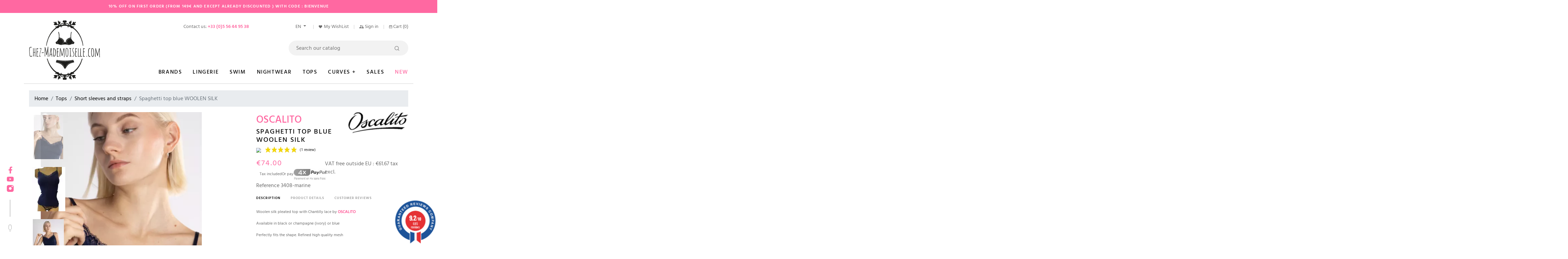

--- FILE ---
content_type: text/html; charset=utf-8
request_url: https://www.chez-mademoiselle.com/en/short-sleeves-and-straps/6861-oscalito-spaghetti-top-blue-woolen-silk-3408632473082.html
body_size: 30560
content:
<!doctype html>
<html lang="en">

  <head>
    
      
  <link rel="preconnect" href="//fonts.gstatic.com/" crossorigin>
<link rel="preconnect" href="//ajax.googleapis.com" crossorigin>
<script type="text/javascript">
    WebFontConfig = {
        google: { families: [ 'Noto+Sans:400,700' ] }
    };
    (function() {
        var wf = document.createElement('script');
        wf.src = 'https://ajax.googleapis.com/ajax/libs/webfont/1/webfont.js';
        wf.type = 'text/javascript';
        wf.async = 'true';
        var s = document.getElementsByTagName('script')[0];
        s.parentNode.insertBefore(wf, s);
    })(); </script>


  <meta charset="utf-8">


  <meta http-equiv="x-ua-compatible" content="ie=edge">



  <link rel="canonical" href="https://www.chez-mademoiselle.com/en/short-sleeves-and-straps/6861-oscalito-spaghetti-top-blue-woolen-silk-3408632473082.html">

  <title>Woolen silk with straps by OSCALITO blue</title>
<script data-keepinline="true">
    var ajaxGetProductUrl = '//www.chez-mademoiselle.com/en/module/cdc_googletagmanager/async';
    var ajaxShippingEvent = 1;
    var ajaxPaymentEvent = 1;

/* datalayer */
dataLayer = window.dataLayer || [];
    let cdcDatalayer = {"pageCategory":"product","event":"view_item","ecommerce":{"currency":"EUR","items":[{"item_name":"Spaghetti top blue WOOLEN SILK","item_id":"6861","price":"74","price_tax_exc":"61.67","item_brand":"OSCALITO","item_category":"Tops","item_category2":"Short sleeves and straps","quantity":1}]}};
    dataLayer.push(cdcDatalayer);

/* call to GTM Tag */
(function(w,d,s,l,i){w[l]=w[l]||[];w[l].push({'gtm.start':
new Date().getTime(),event:'gtm.js'});var f=d.getElementsByTagName(s)[0],
j=d.createElement(s),dl=l!='dataLayer'?'&l='+l:'';j.async=true;j.src=
'https://www.googletagmanager.com/gtm.js?id='+i+dl;f.parentNode.insertBefore(j,f);
})(window,document,'script','dataLayer','GTM-NHPVVNX');

/* async call to avoid cache system for dynamic data */
dataLayer.push({
  'event': 'datalayer_ready'
});
</script>

  <meta name="description" content="Woolen silk pleated top with Chantilly lace by OSCALITO  Available in black or champagne (ivory)">
  <meta name="keywords" content="">
        
    
                    <link rel="alternate" href="https://www.chez-mademoiselle.com/fr/bretelles-manches-courtes/6861-oscalito-top-bretelles-spaghettis-marine-laine-et-soie-3408632473082.html" hreflang="fr">
              <link rel="alternate" href="https://www.chez-mademoiselle.com/en/short-sleeves-and-straps/6861-oscalito-spaghetti-top-blue-woolen-silk-3408632473082.html" hreflang="en-gb">
              
  
<meta property="og:title" content="Woolen silk with straps by OSCALITO blue"/>
<meta property="og:description" content="Woolen silk pleated top with Chantilly lace by OSCALITO  Available in black or champagne (ivory)"/>
<meta property="og:type" content="website"/>
<meta property="og:url" content="https://www.chez-mademoiselle.com/en/short-sleeves-and-straps/6861-oscalito-spaghetti-top-blue-woolen-silk-3408632473082.html"/>
<meta property="og:site_name" content="Chez Mademoiselle"/>

  <meta property="og:type" content="product"/>
            <meta property="og:image" content="https://www.chez-mademoiselle.com/34396-pdt_540/spaghetti-top-blue-woolen-silk.webp"/>
          <meta property="og:image" content="https://www.chez-mademoiselle.com/23347-pdt_540/spaghetti-top-blue-woolen-silk.webp"/>
          <meta property="og:image" content="https://www.chez-mademoiselle.com/34397-pdt_540/spaghetti-top-blue-woolen-silk.webp"/>
        <meta property="og:image:height" content="711"/>
    <meta property="og:image:width" content="536"/>

        <meta property="product:price:amount" content="74" />
    <meta property="product:price:currency" content="EUR" />
            <meta property="product:brand" content="OSCALITO" />
    <meta property="og:availability" content="instock" />
<script type="application/ld+json">
{
    "@context" : "http://schema.org",
    "@type" : "Organization",
    "name" : "Chez Mademoiselle",
    "url" : "https://www.chez-mademoiselle.com/en/",
    "logo" : {
        "@type":"ImageObject",
        "url":"https://www.chez-mademoiselle.comhttps://www.chez-mademoiselle.com/img/chez-mademoiselle-logo-1627285154.jpg"
    }
}

</script>

<script type="application/ld+json">
{
    "@context":"http://schema.org",
    "@type":"WebPage",
    "isPartOf": {
        "@type":"WebSite",
        "url":  "https://www.chez-mademoiselle.com/en/",
        "name": "Chez Mademoiselle"
    },
    "name": "Woolen silk with straps by OSCALITO blue",
    "url":  "https://www.chez-mademoiselle.com/en/short-sleeves-and-straps/6861-oscalito-spaghetti-top-blue-woolen-silk-3408632473082.html"
}


</script>
    <script type="application/ld+json">
    {
    "@context": "http://schema.org/",
    "@type": "Product",
    "name": "Spaghetti top blue WOOLEN SILK",
    "description": "Woolen silk pleated top with Chantilly lace by OSCALITO  Available in black or champagne (ivory)",
    "category": "Short sleeves and straps",
    "image" :"https://www.chez-mademoiselle.com/34396-home_default/spaghetti-top-blue-woolen-silk.webp",    "sku": "3408-marine",          "gtin13": "3408632473082",
        "brand": {
        "@type": "Thing",
        "name": "OSCALITO"
    },                  "offers": {
        "@type": "Offer",
        "priceCurrency": "EUR",
        "name": "Spaghetti top blue WOOLEN SILK",
        "price": "74",
        "url": "https://www.chez-mademoiselle.com/en/short-sleeves-and-straps/6861-103217-oscalito-spaghetti-top-blue-woolen-silk-3408632473082.html#/121-size-2_or_s/830-color-bleu_marine",
        "priceValidUntil": "2026-02-05",
                "image": ["https://www.chez-mademoiselle.com/34396-pdt_540/spaghetti-top-blue-woolen-silk.webp","https://www.chez-mademoiselle.com/23347-pdt_540/spaghetti-top-blue-woolen-silk.webp","https://www.chez-mademoiselle.com/34397-pdt_540/spaghetti-top-blue-woolen-silk.webp"],
                        "gtin13": "3408632473082",
                "sku": "3408-marine",
                                                "availability": "http://schema.org/InStock",
        "seller": {
            "@type": "Organization",
            "name": "Chez Mademoiselle"
        }
    }
    
}


    </script>
<script type="application/ld+json">
    {
    "@context": "https://schema.org",
    "@type": "BreadcrumbList",
    "itemListElement": [
        {
    "@type": "ListItem",
    "position": 1,
    "name": "Home",
    "item": "https://www.chez-mademoiselle.com/en/"
    },        {
    "@type": "ListItem",
    "position": 2,
    "name": "Tops",
    "item": "https://www.chez-mademoiselle.com/en/43-tops"
    },        {
    "@type": "ListItem",
    "position": 3,
    "name": "Short sleeves and straps",
    "item": "https://www.chez-mademoiselle.com/en/45-short-sleeves-and-straps"
    },        {
    "@type": "ListItem",
    "position": 4,
    "name": "Spaghetti top blue WOOLEN SILK",
    "item": "https://www.chez-mademoiselle.com/en/short-sleeves-and-straps/6861-103217-oscalito-spaghetti-top-blue-woolen-silk-3408632473082.html#/size-2_or_s/color-bleu_marine"
    }    ]
    }
    </script>

  



  <meta name="viewport" content="width=device-width, initial-scale=1">



  <link rel="icon" type="image/vnd.microsoft.icon" href="https://www.chez-mademoiselle.com/img/favicon.ico?1632986922">
  <link rel="shortcut icon" type="image/x-icon" href="https://www.chez-mademoiselle.com/img/favicon.ico?1632986922">



    <link rel="stylesheet" href="/modules/ps_checkout/views/css/payments.css?version=7.5.0.2" type="text/css" media="all">
  <link rel="stylesheet" href="https://www.chez-mademoiselle.com/themes/chez-mademoiselle/assets/cache/theme-bb5b8a210.css" type="text/css" media="all">



  

  <script type="text/javascript">
        var AdvancedEmailGuardData = {"meta":{"isGDPREnabled":true,"isLegacyOPCEnabled":false,"isLegacyMAModuleEnabled":false,"validationError":null},"settings":{"recaptcha":{"type":"v3","key":"6Le0bToeAAAAABG-tUyy3IH2wrhXENBFL5YJeWuy","forms":{"contact_us":{"size":"normal","align":"offset","offset":3},"register":{"size":"normal","align":"center","offset":1},"newsletter":{"size":"normal","align":"left","offset":1}},"language":"shop","theme":"light","position":"bottomright","hidden":true,"deferred":false}},"context":{"ps":{"v17":true,"v17pc":true,"v17ch":true,"v16":false,"v161":false,"v15":false},"languageCode":"en","pageName":"product"},"trans":{"genericError":"An error occurred, please try again."}};
        var LS_Meta = {"v":"6.6.9"};
        var PAYPLUG_DOMAIN = "https:\/\/secure.payplug.com";
        var applePayIdCart = null;
        var applePayMerchantSessionAjaxURL = "https:\/\/www.chez-mademoiselle.com\/en\/module\/payplug\/dispatcher";
        var applePayPaymentAjaxURL = "https:\/\/www.chez-mademoiselle.com\/en\/module\/payplug\/validation";
        var applePayPaymentRequestAjaxURL = "https:\/\/www.chez-mademoiselle.com\/en\/module\/payplug\/applepaypaymentrequest";
        var is_sandbox_mode = false;
        var module_name = "payplug";
        var payplug_ajax_url = "https:\/\/www.chez-mademoiselle.com\/en\/module\/payplug\/ajax";
        var payplug_oney = true;
        var payplug_oney_loading_msg = "Loading";
        var payplug_transaction_error_message = "    <div class=\"payplugMsg_wrapper\">\n                                    <p  class=\"payplugMsg_error\" >The transaction was not completed and your card was not charged.<\/p>\n                                        <button type=\"button\" class=\"payplugMsg_button\" name=\"card_deleted\">Ok<\/button>\n        \n            <\/div>\n";
        var prestashop = {"cart":{"products":[],"totals":{"total":{"type":"total","label":"Total","amount":0,"value":"\u20ac0.00"},"total_including_tax":{"type":"total","label":"Total (tax incl.)","amount":0,"value":"\u20ac0.00"},"total_excluding_tax":{"type":"total","label":"Total (tax excl.)","amount":0,"value":"\u20ac0.00"}},"subtotals":{"products":{"type":"products","label":"Subtotal","amount":0,"value":"\u20ac0.00"},"discounts":null,"shipping":{"type":"shipping","label":"Shipping","amount":0,"value":""},"tax":null},"products_count":0,"summary_string":"0 items","vouchers":{"allowed":1,"added":[]},"discounts":[],"minimalPurchase":0,"minimalPurchaseRequired":""},"currency":{"name":"Euro","iso_code":"EUR","iso_code_num":"978","sign":"\u20ac"},"customer":{"lastname":null,"firstname":null,"email":null,"birthday":null,"newsletter":null,"newsletter_date_add":null,"optin":null,"website":null,"company":null,"siret":null,"ape":null,"is_logged":false,"gender":{"type":null,"name":null},"addresses":[]},"language":{"name":"English GB (English)","iso_code":"en","locale":"en-US","language_code":"en-gb","is_rtl":"0","date_format_lite":"Y-m-d","date_format_full":"Y-m-d H:i:s","id":2},"page":{"title":"","canonical":null,"meta":{"title":"Woolen silk with straps by OSCALITO blue","description":"Woolen silk pleated top with Chantilly lace by OSCALITO  Available in black or champagne (ivory)","keywords":"","robots":"index"},"page_name":"product","body_classes":{"lang-en":true,"lang-rtl":false,"country-FR":true,"currency-EUR":true,"layout-full-width":true,"page-product":true,"tax-display-enabled":true,"product-id-6861":true,"product-Spaghetti top blue WOOLEN SILK":true,"product-id-category-45":true,"product-id-manufacturer-25":true,"product-id-supplier-23":true,"product-available-for-order":true},"admin_notifications":[]},"shop":{"name":"Chez Mademoiselle","logo":"https:\/\/www.chez-mademoiselle.com\/img\/chez-mademoiselle-logo-1627285154.jpg","stores_icon":"https:\/\/www.chez-mademoiselle.com\/img\/logo_stores.png","favicon":"https:\/\/www.chez-mademoiselle.com\/img\/favicon.ico"},"urls":{"base_url":"https:\/\/www.chez-mademoiselle.com\/","current_url":"https:\/\/www.chez-mademoiselle.com\/en\/short-sleeves-and-straps\/6861-oscalito-spaghetti-top-blue-woolen-silk-3408632473082.html","shop_domain_url":"https:\/\/www.chez-mademoiselle.com","img_ps_url":"https:\/\/www.chez-mademoiselle.com\/img\/","img_cat_url":"https:\/\/www.chez-mademoiselle.com\/img\/c\/","img_lang_url":"https:\/\/www.chez-mademoiselle.com\/img\/l\/","img_prod_url":"https:\/\/www.chez-mademoiselle.com\/img\/p\/","img_manu_url":"https:\/\/www.chez-mademoiselle.com\/img\/m\/","img_sup_url":"https:\/\/www.chez-mademoiselle.com\/img\/su\/","img_ship_url":"https:\/\/www.chez-mademoiselle.com\/img\/s\/","img_store_url":"https:\/\/www.chez-mademoiselle.com\/img\/st\/","img_col_url":"https:\/\/www.chez-mademoiselle.com\/img\/co\/","img_url":"https:\/\/www.chez-mademoiselle.com\/themes\/chez-mademoiselle\/assets\/img\/","css_url":"https:\/\/www.chez-mademoiselle.com\/themes\/chez-mademoiselle\/assets\/css\/","js_url":"https:\/\/www.chez-mademoiselle.com\/themes\/chez-mademoiselle\/assets\/js\/","pic_url":"https:\/\/www.chez-mademoiselle.com\/upload\/","pages":{"address":"https:\/\/www.chez-mademoiselle.com\/en\/adresse","addresses":"https:\/\/www.chez-mademoiselle.com\/en\/adresses","authentication":"https:\/\/www.chez-mademoiselle.com\/en\/authentification","cart":"https:\/\/www.chez-mademoiselle.com\/en\/panier","category":"https:\/\/www.chez-mademoiselle.com\/index.php?controller=category","cms":"https:\/\/www.chez-mademoiselle.com\/index.php?controller=cms","contact":"https:\/\/www.chez-mademoiselle.com\/en\/contact-us","discount":"https:\/\/www.chez-mademoiselle.com\/en\/bons-de-reduction","guest_tracking":"https:\/\/www.chez-mademoiselle.com\/en\/suivi-commande-invite","history":"https:\/\/www.chez-mademoiselle.com\/en\/historique-des-commandes","identity":"https:\/\/www.chez-mademoiselle.com\/en\/identite","index":"https:\/\/www.chez-mademoiselle.com\/en\/","my_account":"https:\/\/www.chez-mademoiselle.com\/en\/my-account","order_confirmation":"https:\/\/www.chez-mademoiselle.com\/en\/confirmation-commande","order_detail":"https:\/\/www.chez-mademoiselle.com\/en\/order-details","order_follow":"https:\/\/www.chez-mademoiselle.com\/en\/details-de-la-commande","order":"https:\/\/www.chez-mademoiselle.com\/en\/commande","order_return":"https:\/\/www.chez-mademoiselle.com\/index.php?controller=order-return","order_slip":"https:\/\/www.chez-mademoiselle.com\/en\/avoirs","pagenotfound":"https:\/\/www.chez-mademoiselle.com\/index.php?controller=pagenotfound","password":"https:\/\/www.chez-mademoiselle.com\/en\/mot-de-passe-oublie","pdf_invoice":"https:\/\/www.chez-mademoiselle.com\/en\/pdf-invoice","pdf_order_return":"https:\/\/www.chez-mademoiselle.com\/en\/bon-retour-pdf","pdf_order_slip":"https:\/\/www.chez-mademoiselle.com\/index.php?controller=pdf-order-slip","prices_drop":"https:\/\/www.chez-mademoiselle.com\/en\/promotions","product":"https:\/\/www.chez-mademoiselle.com\/index.php?controller=product","search":"https:\/\/www.chez-mademoiselle.com\/en\/recherche","sitemap":"https:\/\/www.chez-mademoiselle.com\/en\/sitemap","stores":"https:\/\/www.chez-mademoiselle.com\/en\/magasins","supplier":"https:\/\/www.chez-mademoiselle.com\/en\/fournisseurs","register":"https:\/\/www.chez-mademoiselle.com\/en\/authentification?create_account=1","order_login":"https:\/\/www.chez-mademoiselle.com\/en\/commande?login=1"},"alternative_langs":{"fr":"https:\/\/www.chez-mademoiselle.com\/fr\/bretelles-manches-courtes\/6861-oscalito-top-bretelles-spaghettis-marine-laine-et-soie-3408632473082.html","en-gb":"https:\/\/www.chez-mademoiselle.com\/en\/short-sleeves-and-straps\/6861-oscalito-spaghetti-top-blue-woolen-silk-3408632473082.html"},"theme_assets":"\/themes\/chez-mademoiselle\/assets\/","actions":{"logout":"https:\/\/www.chez-mademoiselle.com\/en\/?mylogout="},"no_picture_image":{"bySize":{"small_default":{"url":"https:\/\/www.chez-mademoiselle.com\/img\/p\/en-default-small_default.webp","width":98,"height":130},"cart_default":{"url":"https:\/\/www.chez-mademoiselle.com\/img\/p\/en-default-cart_default.webp","width":125,"height":166},"pdt_180":{"url":"https:\/\/www.chez-mademoiselle.com\/img\/p\/en-default-pdt_180.webp","width":180,"height":239},"home_default":{"url":"https:\/\/www.chez-mademoiselle.com\/img\/p\/en-default-home_default.webp","width":340,"height":451},"pdt_300":{"url":"https:\/\/www.chez-mademoiselle.com\/img\/p\/en-default-pdt_300.webp","width":340,"height":451},"pdt_360":{"url":"https:\/\/www.chez-mademoiselle.com\/img\/p\/en-default-pdt_360.webp","width":340,"height":451},"large_default":{"url":"https:\/\/www.chez-mademoiselle.com\/img\/p\/en-default-large_default.webp","width":536,"height":711},"medium_default":{"url":"https:\/\/www.chez-mademoiselle.com\/img\/p\/en-default-medium_default.webp","width":536,"height":711},"pdt_540":{"url":"https:\/\/www.chez-mademoiselle.com\/img\/p\/en-default-pdt_540.webp","width":536,"height":711}},"small":{"url":"https:\/\/www.chez-mademoiselle.com\/img\/p\/en-default-small_default.webp","width":98,"height":130},"medium":{"url":"https:\/\/www.chez-mademoiselle.com\/img\/p\/en-default-pdt_300.webp","width":340,"height":451},"large":{"url":"https:\/\/www.chez-mademoiselle.com\/img\/p\/en-default-pdt_540.webp","width":536,"height":711},"legend":""}},"configuration":{"display_taxes_label":true,"display_prices_tax_incl":true,"is_catalog":false,"show_prices":true,"opt_in":{"partner":false},"quantity_discount":{"type":"discount","label":"Unit discount"},"voucher_enabled":1,"return_enabled":0},"field_required":[],"breadcrumb":{"links":[{"title":"Home","url":"https:\/\/www.chez-mademoiselle.com\/en\/"},{"title":"Tops","url":"https:\/\/www.chez-mademoiselle.com\/en\/43-tops"},{"title":"Short sleeves and straps","url":"https:\/\/www.chez-mademoiselle.com\/en\/45-short-sleeves-and-straps"},{"title":"Spaghetti top blue WOOLEN SILK","url":"https:\/\/www.chez-mademoiselle.com\/en\/short-sleeves-and-straps\/6861-103217-oscalito-spaghetti-top-blue-woolen-silk-3408632473082.html#\/size-2_or_s\/color-bleu_marine"}],"count":4},"link":{"protocol_link":"https:\/\/","protocol_content":"https:\/\/"},"time":1768984314,"static_token":"175024df271579a1f3199575bbc578a1","token":"842491c347e33b0fc957a1a78b2b4aa5","debug":false};
        var ps_checkoutApplePayUrl = "https:\/\/www.chez-mademoiselle.com\/en\/module\/ps_checkout\/applepay";
        var ps_checkoutAutoRenderDisabled = false;
        var ps_checkoutCancelUrl = "https:\/\/www.chez-mademoiselle.com\/en\/module\/ps_checkout\/cancel";
        var ps_checkoutCardBrands = ["MASTERCARD","VISA","AMEX","CB_NATIONALE"];
        var ps_checkoutCardFundingSourceImg = "\/modules\/ps_checkout\/views\/img\/payment-cards.png";
        var ps_checkoutCardLogos = {"AMEX":"\/modules\/ps_checkout\/views\/img\/amex.svg","CB_NATIONALE":"\/modules\/ps_checkout\/views\/img\/cb.svg","DINERS":"\/modules\/ps_checkout\/views\/img\/diners.svg","DISCOVER":"\/modules\/ps_checkout\/views\/img\/discover.svg","JCB":"\/modules\/ps_checkout\/views\/img\/jcb.svg","MAESTRO":"\/modules\/ps_checkout\/views\/img\/maestro.svg","MASTERCARD":"\/modules\/ps_checkout\/views\/img\/mastercard.svg","UNIONPAY":"\/modules\/ps_checkout\/views\/img\/unionpay.svg","VISA":"\/modules\/ps_checkout\/views\/img\/visa.svg"};
        var ps_checkoutCartProductCount = 0;
        var ps_checkoutCheckUrl = "https:\/\/www.chez-mademoiselle.com\/en\/module\/ps_checkout\/check";
        var ps_checkoutCheckoutTranslations = {"checkout.go.back.label":"Checkout","checkout.go.back.link.title":"Go back to the Checkout","checkout.card.payment":"Card payment","checkout.page.heading":"Order summary","checkout.cart.empty":"Your shopping cart is empty.","checkout.page.subheading.card":"Card","checkout.page.subheading.paypal":"PayPal","checkout.payment.by.card":"You have chosen to pay by Card.","checkout.payment.by.paypal":"You have chosen to pay by PayPal.","checkout.order.summary":"Here is a short summary of your order:","checkout.order.amount.total":"The total amount of your order comes to","checkout.order.included.tax":"(tax incl.)","checkout.order.confirm.label":"Please confirm your order by clicking \\&quot;I confirm my order\\&quot;.","checkout.payment.token.delete.modal.header":"Delete this payment method?","checkout.payment.token.delete.modal.content":"The following payment method will be deleted from your account:","checkout.payment.token.delete.modal.confirm-button":"Delete payment method","checkout.payment.loader.processing-request":"Please wait, we are processing your request","checkout.payment.others.link.label":"Other payment methods","checkout.payment.others.confirm.button.label":"I confirm my order","checkout.form.error.label":"There was an error during the payment. Please try again or contact the support.","loader-component.label.header":"Thanks for your purchase!","loader-component.label.body":"Please wait, we are processing your payment","loader-component.label.body.longer":"This is taking longer than expected. Please wait...","payment-method-logos.title":"100% secure payments","express-button.cart.separator":"or","express-button.checkout.express-checkout":"Express Checkout","ok":"Ok","cancel":"Cancel","paypal.hosted-fields.label.card-name":"Card holder name","paypal.hosted-fields.placeholder.card-name":"Card holder name","paypal.hosted-fields.label.card-number":"Card number","paypal.hosted-fields.placeholder.card-number":"Card number","paypal.hosted-fields.label.expiration-date":"Expiry date","paypal.hosted-fields.placeholder.expiration-date":"MM\/YY","paypal.hosted-fields.label.cvv":"CVC","paypal.hosted-fields.placeholder.cvv":"XXX","error.paypal-sdk":"No PayPal Javascript SDK Instance","error.google-pay-sdk":"No Google Pay Javascript SDK Instance","error.apple-pay-sdk":"No Apple Pay Javascript SDK Instance","error.google-pay.transaction-info":"An error occurred fetching Google Pay transaction info","error.apple-pay.payment-request":"An error occurred fetching Apple Pay payment request","error.paypal-sdk.contingency.cancel":"Card holder authentication canceled, please choose another payment method or try again.","error.paypal-sdk.contingency.error":"An error occurred on card holder authentication, please choose another payment method or try again.","error.paypal-sdk.contingency.failure":"Card holder authentication failed, please choose another payment method or try again.","error.paypal-sdk.contingency.unknown":"Card holder authentication cannot be checked, please choose another payment method or try again.","APPLE_PAY_MERCHANT_SESSION_VALIDATION_ERROR":"We\u2019re unable to process your Apple Pay payment at the moment. This could be due to an issue verifying the payment setup for this website. Please try again later or choose a different payment method.","APPROVE_APPLE_PAY_VALIDATION_ERROR":"We encountered an issue while processing your Apple Pay payment. Please verify your order details and try again, or use a different payment method."};
        var ps_checkoutCheckoutUrl = "https:\/\/www.chez-mademoiselle.com\/en\/commande";
        var ps_checkoutConfirmUrl = "https:\/\/www.chez-mademoiselle.com\/en\/confirmation-commande";
        var ps_checkoutCreateUrl = "https:\/\/www.chez-mademoiselle.com\/en\/module\/ps_checkout\/create";
        var ps_checkoutCustomMarks = {"google_pay":"\/modules\/ps_checkout\/views\/img\/google_pay.svg"};
        var ps_checkoutExpressCheckoutCartEnabled = false;
        var ps_checkoutExpressCheckoutOrderEnabled = false;
        var ps_checkoutExpressCheckoutProductEnabled = false;
        var ps_checkoutExpressCheckoutSelected = false;
        var ps_checkoutExpressCheckoutUrl = "https:\/\/www.chez-mademoiselle.com\/en\/module\/ps_checkout\/ExpressCheckout";
        var ps_checkoutFundingSource = "paypal";
        var ps_checkoutFundingSourcesSorted = ["paypal","paylater","google_pay","giropay","ideal","mybank","blik"];
        var ps_checkoutGooglePayUrl = "https:\/\/www.chez-mademoiselle.com\/en\/module\/ps_checkout\/googlepay";
        var ps_checkoutHostedFieldsContingencies = "SCA_WHEN_REQUIRED";
        var ps_checkoutHostedFieldsEnabled = false;
        var ps_checkoutIconsPath = "\/modules\/ps_checkout\/views\/img\/icons\/";
        var ps_checkoutLoaderImage = "\/modules\/ps_checkout\/views\/img\/loader.svg";
        var ps_checkoutPartnerAttributionId = "PrestaShop_Cart_PSXO_PSDownload";
        var ps_checkoutPayLaterCartPageButtonEnabled = false;
        var ps_checkoutPayLaterCategoryPageBannerEnabled = false;
        var ps_checkoutPayLaterHomePageBannerEnabled = false;
        var ps_checkoutPayLaterOrderPageBannerEnabled = false;
        var ps_checkoutPayLaterOrderPageButtonEnabled = false;
        var ps_checkoutPayLaterOrderPageMessageEnabled = false;
        var ps_checkoutPayLaterProductPageBannerEnabled = false;
        var ps_checkoutPayLaterProductPageButtonEnabled = false;
        var ps_checkoutPayLaterProductPageMessageEnabled = false;
        var ps_checkoutPayPalButtonConfiguration = {"color":"white","shape":"pill","label":"paypal"};
        var ps_checkoutPayPalEnvironment = "LIVE";
        var ps_checkoutPayPalOrderId = "";
        var ps_checkoutPayPalSdkConfig = {"clientId":"AXjYFXWyb4xJCErTUDiFkzL0Ulnn-bMm4fal4G-1nQXQ1ZQxp06fOuE7naKUXGkq2TZpYSiI9xXbs4eo","merchantId":"LBDZ7GR66VE9J","currency":"EUR","intent":"capture","commit":"false","vault":"false","integrationDate":"2022-14-06","dataPartnerAttributionId":"PrestaShop_Cart_PSXO_PSDownload","dataCspNonce":"","dataEnable3ds":"true","disableFunding":"card,bancontact,eps,p24","enableFunding":"paylater","components":"marks,funding-eligibility,googlepay"};
        var ps_checkoutPayWithTranslations = {"paypal":"Pay with a PayPal account","paylater":"Pay in installments with PayPal Pay Later","google_pay":"Pay by Google Pay","giropay":"Pay by ","ideal":"Pay by iDEAL","mybank":"Pay by MyBank","blik":"Pay by BLIK"};
        var ps_checkoutPaymentMethodLogosTitleImg = "\/modules\/ps_checkout\/views\/img\/icons\/lock_checkout.svg";
        var ps_checkoutPaymentUrl = "https:\/\/www.chez-mademoiselle.com\/en\/module\/ps_checkout\/payment";
        var ps_checkoutRenderPaymentMethodLogos = true;
        var ps_checkoutValidateUrl = "https:\/\/www.chez-mademoiselle.com\/en\/module\/ps_checkout\/validate";
        var ps_checkoutVaultUrl = "https:\/\/www.chez-mademoiselle.com\/en\/module\/ps_checkout\/vault";
        var ps_checkoutVersion = "7.5.0.2";
        var psemailsubscription_subscription = "https:\/\/www.chez-mademoiselle.com\/en\/module\/ps_emailsubscription\/subscription";
        var psr_icon_color = "#000000";
      </script>

<script>
  // Remplacement titre "Toutes les marques" par défaut
  /*$(document).ready(function(){
	$(".menu-top .manufacturers .menu__item-header a > span").html("Brands");
  });*/
</script>


  <style>
    
</style>
<meta name="generator" content="Powered by Creative Slider 6.6.9 - Multi-Purpose, Responsive, Parallax, Mobile-Friendly Slider Module for PrestaShop." />

                    <script>
                        var SD_CART_URL = '/modules/sarbacanedesktop/';
                        var SD_VALIDATE = 0;
                    </script>
                    <script src="/modules/sarbacanedesktop/views/js/cartupdate.js"></script><link href="//fonts.googleapis.com/css?family=Open+Sans:600,400,400i|Oswald:700" rel="stylesheet" type="text/css" media="all">
 
<script type="text/javascript">
    var agSiteId="9743";
</script>
<script src="https://www.guaranteed-reviews.com/wp-content/plugins/ag-core/widgets/JsWidget.js" type="text/javascript"></script>

<style>
        #trustbadge-container-98e3dadd90eb493088abdc5597a70810 {display: none; }
#agWidgetMain .reviewCont { width: 25% !important; }
    </style><script>
    var baseDir = 'https://www.chez-mademoiselle.com/';    
    var isLogged = '';
    var single_mode = '1';
    var added_to_wishlist = 'The product was successfully added to your wishlist.'
    var added_to_wishlist_btn = 'Added to wishlist'
    var static_token = '175024df271579a1f3199575bbc578a1';
    var advansedwishlist_ajax_controller_url = 'https://www.chez-mademoiselle.com/en/module/advansedwishlist/ajax';
    var idDefaultWishlist = '0';
        var wishlist_btn_icon = '<i class="material-icons">favorite</i>';
    var ps_ws_version = 'advansedwishlistis17';
    </script>    




    
  </head>

  <body id="product" class="lang-en country-fr currency-eur layout-full-width page-product tax-display-enabled product-id-6861 product-spaghetti-top-blue-woolen-silk product-id-category-45 product-id-manufacturer-25 product-id-supplier-23 product-available-for-order">

    
      <!-- Google Tag Manager (noscript) -->
<noscript><iframe src="https://www.googletagmanager.com/ns.html?id=GTM-NHPVVNX"
height="0" width="0" style="display:none;visibility:hidden"></iframe></noscript>
<!-- End Google Tag Manager (noscript) -->

    

    <main>
      
              

      <header id="header" class="l-header">
        
          
    <div class="header-banner">
        <a class="banner" href="https://www.chez-mademoiselle.com/en/" title=" 10% off on first order (from 149€ and except already discounted ) with code : BIENVENUE">
  <span> 10% off on first order (from 149€ and except already discounted ) with code : BIENVENUE</span>
</a>

    </div>



    <div class="header-nav">
        <div class="header__container container">
            <div class="header-nav__right">
                <div id="_desktop_contact_link">
  <div id="contact-link">
                Contact us: <span>+33 (0)5 56 44 95 38</span>
      </div>
</div>
<div id="_desktop_language_selector">
  <div class="language-selector-wrapper">
    <div class="language-selector dropdown js-dropdown">
      <button data-toggle="dropdown" class="dropdown-toggle" aria-haspopup="true" aria-expanded="false" aria-label="Language dropdown">
          en
      </button>
      <div class="dropdown-menu" aria-labelledby="language-selector-label">
                        <a href="https://www.chez-mademoiselle.com/fr/bretelles-manches-courtes/6861-oscalito-top-bretelles-spaghettis-marine-laine-et-soie-3408632473082.html" class="dropdown-item small" data-iso-code="fr">fr</a>
                        <a href="https://www.chez-mademoiselle.com/en/short-sleeves-and-straps/6861-oscalito-spaghetti-top-blue-woolen-silk-3408632473082.html" class="dropdown-item small active" data-iso-code="en">en</a>
                </div>
    </div>
  </div>
</div>

                <style>
.wishlist i, .wish_link i{
color: #000000;
}
</style>
<script>
    var baseDir = 'https://www.chez-mademoiselle.com/';    
    var isLogged = '';
    var single_mode = '1';
    var added_to_wishlist = 'The product was successfully added to your wishlist.'
        var added_to_wishlist_btn = 'Added to wishlist';
    var add_to_wishlist_btn = 'Add to wishlist';
        var static_token = '175024df271579a1f3199575bbc578a1';
    var advansedwishlist_ajax_controller_url = 'https://www.chez-mademoiselle.com/en/module/advansedwishlist/ajax';
    var idDefaultWishlist = '0';
        var wishlist_btn_icon = '<img src="https://www.chez-mademoiselle.com/themes/chez-mademoiselle/assets/img/ico-heart.svg" alt="">';
    var ps_ws_version = 'advansedwishlistis17';
    </script>
<div id="block_wishlist_top"><div class="wish_link wish_link_text wish_link_17">
        <span>My WishList</span>
<img src="https://www.chez-mademoiselle.com/themes/chez-mademoiselle/assets/img/ico-heart.svg" alt="">
<div class="allert_note">You must be logged
    <p class="login_links">
    <a class="inline" href="https://www.chez-mademoiselle.com/en/my-account">Sign in</a> | <a class="inline" href="https://www.chez-mademoiselle.com/en/authentification?create_account=1">Register</a>
    </p>
</div>

    </div>
</div>
<div class="user-info header__rightitem">
      <a
      href="https://www.chez-mademoiselle.com/en/my-account"
      class="u-link-body"
      title="Log in to your customer account"
      rel="nofollow"
    >
      <span><img src="https://www.chez-mademoiselle.com/themes/chez-mademoiselle/assets/img/ico-account.svg" alt=""></span>
      <span>Sign in</span>
    </a>
  </div>
<div class="header__rightitem">
  <div class="blockcart cart-preview inactive" data-refresh-url="//www.chez-mademoiselle.com/en/module/ps_shoppingcart/ajax">
    <div class="shopping-cart">
              <span><img src="https://www.chez-mademoiselle.com/themes/chez-mademoiselle/assets/img/ico-cart.svg" alt=""></span>
        <span class="visible--desktop blockcart__label">Cart</span>
        <span class="cart-products-count blockcart__count">(0)</span>
          </div>
  </div>
</div>
 
 <div class="social-sharing col-lg-4 col-md-5 col-sm-12">
   <p class="footer__title">Follow the best of lingerie</p>
     <div class="social-btn-footer">
              <a class="text-hide social-share-btn social-share-btn--footer facebook" href="https://www.facebook.com/Chez-Mademoisellecom-1395247007384864/?fref=ts" target="_blank" rel="nofollow noopener">Facebook</a>
              <a class="text-hide social-share-btn social-share-btn--footer youtube" href="https://www.youtube.com/channel/UC-EuEnBgsZiWPa86rPNBt7A" target="_blank" rel="nofollow noopener">YouTube</a>
              <a class="text-hide social-share-btn social-share-btn--footer instagram" href="https://www.instagram.com/chez_mademoiselle/?hl=fr" target="_blank" rel="nofollow noopener">Instagram</a>
              <a href="http://blog.chez-mademoiselle.com/en/" target="_blank" class="btn btn-primary btn-blog">Our blog</a>
     </div>      
 </div>


            </div>
        </div>
        <a href="#" class="btn-scrolldown"><img src="https://www.chez-mademoiselle.com/themes/chez-mademoiselle/assets/img/ico-scroll.svg" alt=""></a>
    </div>



    <div class="container header-top">
        
        <a href="#" class="visible--mobile nav-trigger" id="menu-icon" data-toggle="modal" data-target="#mobile_top_menu_wrapper">
            <span></span>
            <span></span>
            <span></span>
        </a>
        
        <a href="https://www.chez-mademoiselle.com/" class="header__logo header-top__col logo-lg">
            <img class="logo img-fluid" src="https://www.chez-mademoiselle.com/img/chez-mademoiselle-logo-1627285154.jpg" alt="Chez Mademoiselle">
        </a>
        <a href="https://www.chez-mademoiselle.com/" class="header__logo header-top__col logo-sm">
            <img class="logo img-fluid" src="https://www.chez-mademoiselle.com/themes/chez-mademoiselle/assets/img/logo-chez-mademoiselle-sm.png" alt="Chez Mademoiselle">
        </a>
        <div class="header-top-menu">
            <div class="header__search">
                <!-- Block search module TOP -->
<div id="search_widget" class="search-widget" data-search-controller-url="//www.chez-mademoiselle.com/en/recherche">
		
	<form method="get" action="//www.chez-mademoiselle.com/en/recherche">
		<input type="hidden" name="controller" value="search">
		<input type="text" name="s" value="" placeholder="Search our catalog" aria-label="Search">
		<button type="submit">
			<img src="https://www.chez-mademoiselle.com/themes/chez-mademoiselle/assets/img/ico-search.svg" alt="">
      <span class="d-none">Search</span>
		</button>
	</form>
</div>
<!-- /Block search module TOP -->

            </div>   
            

<nav class="menu visible--desktop" id="_desktop_top_menu">
  
      <ul class="menu-top h-100" id="top-menu" role="navigation" data-depth="0">
                                        <li class="h-100 menu__item--0 category menu__item menu__item--top"
          id="category-48" aria-haspopup="true" aria-expanded="false"
          aria-owns="top_sub_menu_19378" aria-controls="top_sub_menu_19378">
          
                    <div class="menu__item-header">
                      <a
              class="d-md-flex w-100 h-100 menu__item-link--top menu__item-link--hassubmenu"
              href="https://www.chez-mademoiselle.com/en/48-luxury-brands-lingerie-swimwear" data-depth="0"
                          >
              <span class="align-self-center">Brands</span>
            </a>
                                                <span class="visible--mobile">
                <span data-target="#top_sub_menu_21543" data-toggle="collapse"
                      class="d-block navbar-toggler icon-collapse">
                  <i class="material-icons menu__collapseicon">&#xE313;</i>
                </span>
              </span>
          </div>
                                <div class="menu-sub clearfix collapse show" data-collapse-hide-mobile
                 id="top_sub_menu_21543" role="group" aria-labelledby="category-48"
                 aria-expanded="false" aria-hidden="true">
              <div class="menu-sub__content">
                
      <ul  class="menu-sub__list menu-sub__list--1" data-depth="1">
                      <li class="h-100 menu__item--1 category menu__item menu__item--sub"
          id="category-363" >
          
                      <a
              class="d-md-flex w-100 h-100 menu__item-link--sub menu__item-link--1 menu__item-link--nosubmenu"
              href="https://www.chez-mademoiselle.com/en/363-antigel-lingerie" data-depth="1"
                          >
              <span class="align-self-center">Antigel</span>
            </a>
                              </li>
                      <li class="h-100 menu__item--1 category menu__item menu__item--sub"
          id="category-416" >
          
                      <a
              class="d-md-flex w-100 h-100 menu__item-link--sub menu__item-link--1 menu__item-link--nosubmenu"
              href="https://www.chez-mademoiselle.com/en/416-avet-lingerie" data-depth="1"
                          >
              <span class="align-self-center">AVET</span>
            </a>
                              </li>
                      <li class="h-100 menu__item--1 category menu__item menu__item--sub"
          id="category-82" >
          
                      <a
              class="d-md-flex w-100 h-100 menu__item-link--sub menu__item-link--1 menu__item-link--nosubmenu"
              href="https://www.chez-mademoiselle.com/en/82-calarena-" data-depth="1"
                          >
              <span class="align-self-center">Calarena</span>
            </a>
                              </li>
                      <li class="h-100 menu__item--1 category menu__item menu__item--sub"
          id="category-59" >
          
                      <a
              class="d-md-flex w-100 h-100 menu__item-link--sub menu__item-link--1 menu__item-link--nosubmenu"
              href="https://www.chez-mademoiselle.com/en/59-christian-cane" data-depth="1"
                          >
              <span class="align-self-center">CHRISTIAN CANE</span>
            </a>
                              </li>
                      <li class="h-100 menu__item--1 category menu__item menu__item--sub"
          id="category-171" >
          
                      <a
              class="d-md-flex w-100 h-100 menu__item-link--sub menu__item-link--1 menu__item-link--nosubmenu"
              href="https://www.chez-mademoiselle.com/en/171-eres-swimsuit-eres" data-depth="1"
                          >
              <span class="align-self-center">ERES</span>
            </a>
                              </li>
                      <li class="h-100 menu__item--1 category menu__item menu__item--sub"
          id="category-97" >
          
                      <a
              class="d-md-flex w-100 h-100 menu__item-link--sub menu__item-link--1 menu__item-link--nosubmenu"
              href="https://www.chez-mademoiselle.com/en/97-felina" data-depth="1"
                          >
              <span class="align-self-center">Felina</span>
            </a>
                              </li>
                      <li class="h-100 menu__item--1 category menu__item menu__item--sub"
          id="category-60" >
          
                      <a
              class="d-md-flex w-100 h-100 menu__item-link--sub menu__item-link--1 menu__item-link--nosubmenu"
              href="https://www.chez-mademoiselle.com/en/60-feraud" data-depth="1"
                          >
              <span class="align-self-center">Feraud</span>
            </a>
                              </li>
                      <li class="h-100 menu__item--1 category menu__item menu__item--sub"
          id="category-173" >
          
                      <a
              class="d-md-flex w-100 h-100 menu__item-link--sub menu__item-link--1 menu__item-link--nosubmenu"
              href="https://www.chez-mademoiselle.com/en/173-hanro" data-depth="1"
                          >
              <span class="align-self-center">Hanro</span>
            </a>
                              </li>
                      <li class="h-100 menu__item--1 category menu__item menu__item--sub"
          id="category-308" >
          
                      <a
              class="d-md-flex w-100 h-100 menu__item-link--sub menu__item-link--1 menu__item-link--nosubmenu"
              href="https://www.chez-mademoiselle.com/en/308-janira" data-depth="1"
                          >
              <span class="align-self-center">Janira</span>
            </a>
                              </li>
                      <li class="h-100 menu__item--1 category menu__item menu__item--sub"
          id="category-57" >
          
                      <a
              class="d-md-flex w-100 h-100 menu__item-link--sub menu__item-link--1 menu__item-link--nosubmenu"
              href="https://www.chez-mademoiselle.com/en/57-lisanza" data-depth="1"
                          >
              <span class="align-self-center">Lisanza</span>
            </a>
                              </li>
                      <li class="h-100 menu__item--1 category menu__item menu__item--sub"
          id="category-352" >
          
                      <a
              class="d-md-flex w-100 h-100 menu__item-link--sub menu__item-link--1 menu__item-link--nosubmenu"
              href="https://www.chez-mademoiselle.com/en/352-lise-charmel-lingerie" data-depth="1"
                          >
              <span class="align-self-center">LISE CHARMEL</span>
            </a>
                              </li>
                      <li class="h-100 menu__item--1 category menu__item menu__item--sub"
          id="category-350" >
          
                      <a
              class="d-md-flex w-100 h-100 menu__item-link--sub menu__item-link--1 menu__item-link--nosubmenu"
              href="https://www.chez-mademoiselle.com/en/350-marie-jo-" data-depth="1"
                          >
              <span class="align-self-center">Marie Jo</span>
            </a>
                              </li>
                      <li class="h-100 menu__item--1 category menu__item menu__item--sub"
          id="category-53" >
          
                      <a
              class="d-md-flex w-100 h-100 menu__item-link--sub menu__item-link--1 menu__item-link--nosubmenu"
              href="https://www.chez-mademoiselle.com/en/53-marjolaine" data-depth="1"
                          >
              <span class="align-self-center">Marjolaine</span>
            </a>
                              </li>
                      <li class="h-100 menu__item--1 category menu__item menu__item--sub"
          id="category-400" >
          
                      <a
              class="d-md-flex w-100 h-100 menu__item-link--sub menu__item-link--1 menu__item-link--nosubmenu"
              href="https://www.chez-mademoiselle.com/en/400-Maryan-Mehlhorn-swimsuits" data-depth="1"
                          >
              <span class="align-self-center">Maryan Mehlhorn </span>
            </a>
                              </li>
                      <li class="h-100 menu__item--1 category menu__item menu__item--sub"
          id="category-418" >
          
                      <a
              class="d-md-flex w-100 h-100 menu__item-link--sub menu__item-link--1 menu__item-link--nosubmenu"
              href="https://www.chez-mademoiselle.com/en/418-moretta" data-depth="1"
                          >
              <span class="align-self-center">MORETTA</span>
            </a>
                              </li>
                      <li class="h-100 menu__item--1 category menu__item menu__item--sub"
          id="category-54" >
          
                      <a
              class="d-md-flex w-100 h-100 menu__item-link--sub menu__item-link--1 menu__item-link--nosubmenu"
              href="https://www.chez-mademoiselle.com/en/54-nicole-olivier" data-depth="1"
                          >
              <span class="align-self-center">Nicole Olivier</span>
            </a>
                              </li>
                      <li class="h-100 menu__item--1 category menu__item menu__item--sub"
          id="category-89" >
          
                      <a
              class="d-md-flex w-100 h-100 menu__item-link--sub menu__item-link--1 menu__item-link--nosubmenu"
              href="https://www.chez-mademoiselle.com/en/89-oscalito" data-depth="1"
                          >
              <span class="align-self-center">Oscalito</span>
            </a>
                              </li>
                      <li class="h-100 menu__item--1 category menu__item menu__item--sub"
          id="category-322" >
          
                      <a
              class="d-md-flex w-100 h-100 menu__item-link--sub menu__item-link--1 menu__item-link--nosubmenu"
              href="https://www.chez-mademoiselle.com/en/322-pilus-homewear-" data-depth="1"
                          >
              <span class="align-self-center">Pilus</span>
            </a>
                              </li>
                      <li class="h-100 menu__item--1 category menu__item menu__item--sub"
          id="category-429" >
          
                      <a
              class="d-md-flex w-100 h-100 menu__item-link--sub menu__item-link--1 menu__item-link--nosubmenu"
              href="https://www.chez-mademoiselle.com/en/429-pin-up-stars" data-depth="1"
                          >
              <span class="align-self-center">PIN UP STARS</span>
            </a>
                              </li>
                      <li class="h-100 menu__item--1 category menu__item menu__item--sub"
          id="category-50" >
          
                      <a
              class="d-md-flex w-100 h-100 menu__item-link--sub menu__item-link--1 menu__item-link--nosubmenu"
              href="https://www.chez-mademoiselle.com/en/50-prima-donna-lingerie" data-depth="1"
                          >
              <span class="align-self-center">Prima Donna</span>
            </a>
                              </li>
                      <li class="h-100 menu__item--1 category menu__item menu__item--sub"
          id="category-85" >
          
                      <a
              class="d-md-flex w-100 h-100 menu__item-link--sub menu__item-link--1 menu__item-link--nosubmenu"
              href="https://www.chez-mademoiselle.com/en/85-raffaela-d-angelo" data-depth="1"
                          >
              <span class="align-self-center">Raffaela d&#039;Angelo</span>
            </a>
                              </li>
                      <li class="h-100 menu__item--1 category menu__item menu__item--sub"
          id="category-51" >
          
                      <a
              class="d-md-flex w-100 h-100 menu__item-link--sub menu__item-link--1 menu__item-link--nosubmenu"
              href="https://www.chez-mademoiselle.com/en/51-sarda" data-depth="1"
                          >
              <span class="align-self-center">Sarda</span>
            </a>
                              </li>
                      <li class="h-100 menu__item--1 category menu__item menu__item--sub"
          id="category-90" >
          
                      <a
              class="d-md-flex w-100 h-100 menu__item-link--sub menu__item-link--1 menu__item-link--nosubmenu"
              href="https://www.chez-mademoiselle.com/en/90-twist-" data-depth="1"
                          >
              <span class="align-self-center">Twist</span>
            </a>
                              </li>
                      <li class="h-100 menu__item--1 category menu__item menu__item--sub"
          id="category-49" >
          
                      <a
              class="d-md-flex w-100 h-100 menu__item-link--sub menu__item-link--1 menu__item-link--nosubmenu"
              href="https://www.chez-mademoiselle.com/en/49-wacoal" data-depth="1"
                          >
              <span class="align-self-center">Wacoal</span>
            </a>
                              </li>
                      <li class="h-100 menu__item--1 category menu__item menu__item--sub"
          id="category-335" >
          
                      <a
              class="d-md-flex w-100 h-100 menu__item-link--sub menu__item-link--1 menu__item-link--nosubmenu"
              href="https://www.chez-mademoiselle.com/en/335-xpooos" data-depth="1"
                          >
              <span class="align-self-center">XPOOOS</span>
            </a>
                              </li>
          </ul>
  
              </div>
            </div>
                  </li>
                                        <li class="h-100 menu__item--0 category menu__item menu__item--top"
          id="category-3" aria-haspopup="true" aria-expanded="false"
          aria-owns="top_sub_menu_38396" aria-controls="top_sub_menu_38396">
          
                    <div class="menu__item-header">
                      <a
              class="d-md-flex w-100 h-100 menu__item-link--top menu__item-link--hassubmenu"
              href="https://www.chez-mademoiselle.com/en/3-lingerie-luxury" data-depth="0"
                          >
              <span class="align-self-center">Lingerie</span>
            </a>
                                                <span class="visible--mobile">
                <span data-target="#top_sub_menu_60855" data-toggle="collapse"
                      class="d-block navbar-toggler icon-collapse">
                  <i class="material-icons menu__collapseicon">&#xE313;</i>
                </span>
              </span>
          </div>
                                <div class="menu-sub clearfix collapse show" data-collapse-hide-mobile
                 id="top_sub_menu_60855" role="group" aria-labelledby="category-3"
                 aria-expanded="false" aria-hidden="true">
              <div class="menu-sub__content">
                
      <ul  class="menu-sub__list menu-sub__list--1" data-depth="1">
                                        <li class="h-100 menu__item--1 category menu__item menu__item--sub"
          id="category-4" aria-haspopup="true" aria-expanded="false"
          aria-owns="top_sub_menu_31121" aria-controls="top_sub_menu_31121">
          
                    <div class="menu__item-header">
                      <a
              class="d-md-flex w-100 h-100 menu__item-link--sub menu__item-link--1 menu__item-link--hassubmenu"
              href="https://www.chez-mademoiselle.com/en/4-luxury-bras" data-depth="1"
                          >
              <span class="align-self-center">Bras</span>
            </a>
                                                <span class="visible--mobile">
                <span data-target="#top_sub_menu_78050" data-toggle="collapse"
                      class="d-block navbar-toggler icon-collapse">
                  <i class="material-icons menu__collapseicon">&#xE313;</i>
                </span>
              </span>
          </div>
                                <div class="clearfix collapse show" data-collapse-hide-mobile
                 id="top_sub_menu_78050" role="group" aria-labelledby="category-4"
                 aria-expanded="false" aria-hidden="true">
              <div>
                
      <ul  class="menu-sub__list menu-sub__list--2" data-depth="2">
                      <li class="h-100 menu__item--2 category menu__item menu__item--sub"
          id="category-10" >
          
                      <a
              class="d-md-flex w-100 h-100 menu__item-link--sub menu__item-link--2 menu__item-link--nosubmenu"
              href="https://www.chez-mademoiselle.com/en/10-wireless-bras-or-triangle" data-depth="2"
                          >
              <span class="align-self-center">Wireless Bras or Triangle</span>
            </a>
                              </li>
                      <li class="h-100 menu__item--2 category menu__item menu__item--sub"
          id="category-11" >
          
                      <a
              class="d-md-flex w-100 h-100 menu__item-link--sub menu__item-link--2 menu__item-link--nosubmenu"
              href="https://www.chez-mademoiselle.com/en/11-dd-bras-size" data-depth="2"
                          >
              <span class="align-self-center">DD+ Bras Size</span>
            </a>
                              </li>
                      <li class="h-100 menu__item--2 category menu__item menu__item--sub"
          id="category-7" >
          
                      <a
              class="d-md-flex w-100 h-100 menu__item-link--sub menu__item-link--2 menu__item-link--nosubmenu"
              href="https://www.chez-mademoiselle.com/en/7-full-cups-or-wire-bra" data-depth="2"
                          >
              <span class="align-self-center">Full Cups or Wire Bra</span>
            </a>
                              </li>
                      <li class="h-100 menu__item--2 category menu__item menu__item--sub"
          id="category-5" >
          
                      <a
              class="d-md-flex w-100 h-100 menu__item-link--sub menu__item-link--2 menu__item-link--nosubmenu"
              href="https://www.chez-mademoiselle.com/en/5-half-cups-or-balconny" data-depth="2"
                          >
              <span class="align-self-center">Half cups or Balconny</span>
            </a>
                              </li>
                      <li class="h-100 menu__item--2 category menu__item menu__item--sub"
          id="category-13" >
          
                      <a
              class="d-md-flex w-100 h-100 menu__item-link--sub menu__item-link--2 menu__item-link--nosubmenu"
              href="https://www.chez-mademoiselle.com/en/13-invisible" data-depth="2"
                          >
              <span class="align-self-center">Invisible</span>
            </a>
                              </li>
                      <li class="h-100 menu__item--2 category menu__item menu__item--sub"
          id="category-6" >
          
                      <a
              class="d-md-flex w-100 h-100 menu__item-link--sub menu__item-link--2 menu__item-link--nosubmenu"
              href="https://www.chez-mademoiselle.com/en/6-padded-bra" data-depth="2"
                          >
              <span class="align-self-center">Padded bra</span>
            </a>
                              </li>
                      <li class="h-100 menu__item--2 category menu__item menu__item--sub"
          id="category-9" >
          
                      <a
              class="d-md-flex w-100 h-100 menu__item-link--sub menu__item-link--2 menu__item-link--nosubmenu"
              href="https://www.chez-mademoiselle.com/en/9-strapless-bra-or-bandeau" data-depth="2"
                          >
              <span class="align-self-center">Strapless Bra or Bandeau</span>
            </a>
                              </li>
          </ul>
  
              </div>
            </div>
                  </li>
                                        <li class="h-100 menu__item--1 category menu__item menu__item--sub"
          id="category-14" aria-haspopup="true" aria-expanded="false"
          aria-owns="top_sub_menu_37968" aria-controls="top_sub_menu_37968">
          
                    <div class="menu__item-header">
                      <a
              class="d-md-flex w-100 h-100 menu__item-link--sub menu__item-link--1 menu__item-link--hassubmenu"
              href="https://www.chez-mademoiselle.com/en/14-briefs-panties-thongs" data-depth="1"
                          >
              <span class="align-self-center">Briefs, Panties, thongs</span>
            </a>
                                                <span class="visible--mobile">
                <span data-target="#top_sub_menu_56488" data-toggle="collapse"
                      class="d-block navbar-toggler icon-collapse">
                  <i class="material-icons menu__collapseicon">&#xE313;</i>
                </span>
              </span>
          </div>
                                <div class="clearfix collapse show" data-collapse-hide-mobile
                 id="top_sub_menu_56488" role="group" aria-labelledby="category-14"
                 aria-expanded="false" aria-hidden="true">
              <div>
                
      <ul  class="menu-sub__list menu-sub__list--2" data-depth="2">
                      <li class="h-100 menu__item--2 category menu__item menu__item--sub"
          id="category-407" >
          
                      <a
              class="d-md-flex w-100 h-100 menu__item-link--sub menu__item-link--2 menu__item-link--nosubmenu"
              href="https://www.chez-mademoiselle.com/en/407-high-waisted-briefs" data-depth="2"
                          >
              <span class="align-self-center">High briefs</span>
            </a>
                              </li>
                      <li class="h-100 menu__item--2 category menu__item menu__item--sub"
          id="category-15" >
          
                      <a
              class="d-md-flex w-100 h-100 menu__item-link--sub menu__item-link--2 menu__item-link--nosubmenu"
              href="https://www.chez-mademoiselle.com/en/15-panties" data-depth="2"
                          >
              <span class="align-self-center">Panties</span>
            </a>
                              </li>
                      <li class="h-100 menu__item--2 category menu__item menu__item--sub"
          id="category-16" >
          
                      <a
              class="d-md-flex w-100 h-100 menu__item-link--sub menu__item-link--2 menu__item-link--nosubmenu"
              href="https://www.chez-mademoiselle.com/en/16-thongs-and-tangas" data-depth="2"
                          >
              <span class="align-self-center">Thongs and Tangas</span>
            </a>
                              </li>
                      <li class="h-100 menu__item--2 category menu__item menu__item--sub"
          id="category-17" >
          
                      <a
              class="d-md-flex w-100 h-100 menu__item-link--sub menu__item-link--2 menu__item-link--nosubmenu"
              href="https://www.chez-mademoiselle.com/en/17-hipsters" data-depth="2"
                          >
              <span class="align-self-center">Hipsters</span>
            </a>
                              </li>
                      <li class="h-100 menu__item--2 category menu__item menu__item--sub"
          id="category-18" >
          
                      <a
              class="d-md-flex w-100 h-100 menu__item-link--sub menu__item-link--2 menu__item-link--nosubmenu"
              href="https://www.chez-mademoiselle.com/en/18-sculpting-panties" data-depth="2"
                          >
              <span class="align-self-center">Sculpting Panties</span>
            </a>
                              </li>
                      <li class="h-100 menu__item--2 category menu__item menu__item--sub"
          id="category-19" >
          
                      <a
              class="d-md-flex w-100 h-100 menu__item-link--sub menu__item-link--2 menu__item-link--nosubmenu"
              href="https://www.chez-mademoiselle.com/en/19-invisible-panties" data-depth="2"
                          >
              <span class="align-self-center">invisible Panties</span>
            </a>
                              </li>
                      <li class="h-100 menu__item--2 category menu__item menu__item--sub"
          id="category-295" >
          
                      <a
              class="d-md-flex w-100 h-100 menu__item-link--sub menu__item-link--2 menu__item-link--nosubmenu"
              href="https://www.chez-mademoiselle.com/en/295-cotton" data-depth="2"
                          >
              <span class="align-self-center">Cotton</span>
            </a>
                              </li>
          </ul>
  
              </div>
            </div>
                  </li>
                                        <li class="h-100 menu__item--1 category menu__item menu__item--sub"
          id="category-20" aria-haspopup="true" aria-expanded="false"
          aria-owns="top_sub_menu_74473" aria-controls="top_sub_menu_74473">
          
                    <div class="menu__item-header">
                      <a
              class="d-md-flex w-100 h-100 menu__item-link--sub menu__item-link--1 menu__item-link--hassubmenu"
              href="https://www.chez-mademoiselle.com/en/20-lingerie-accessories-luxury" data-depth="1"
                          >
              <span class="align-self-center">Other Products</span>
            </a>
                                                <span class="visible--mobile">
                <span data-target="#top_sub_menu_12879" data-toggle="collapse"
                      class="d-block navbar-toggler icon-collapse">
                  <i class="material-icons menu__collapseicon">&#xE313;</i>
                </span>
              </span>
          </div>
                                <div class="clearfix collapse show" data-collapse-hide-mobile
                 id="top_sub_menu_12879" role="group" aria-labelledby="category-20"
                 aria-expanded="false" aria-hidden="true">
              <div>
                
      <ul  class="menu-sub__list menu-sub__list--2" data-depth="2">
                      <li class="h-100 menu__item--2 category menu__item menu__item--sub"
          id="category-22" >
          
                      <a
              class="d-md-flex w-100 h-100 menu__item-link--sub menu__item-link--2 menu__item-link--nosubmenu"
              href="https://www.chez-mademoiselle.com/en/22-suspender-belts" data-depth="2"
                          >
              <span class="align-self-center">Suspender Belts</span>
            </a>
                              </li>
                      <li class="h-100 menu__item--2 category menu__item menu__item--sub"
          id="category-196" >
          
                      <a
              class="d-md-flex w-100 h-100 menu__item-link--sub menu__item-link--2 menu__item-link--nosubmenu"
              href="https://www.chez-mademoiselle.com/en/196-invisible" data-depth="2"
                          >
              <span class="align-self-center">INVISIBLE</span>
            </a>
                              </li>
                      <li class="h-100 menu__item--2 category menu__item menu__item--sub"
          id="category-336" >
          
                      <a
              class="d-md-flex w-100 h-100 menu__item-link--sub menu__item-link--2 menu__item-link--nosubmenu"
              href="https://www.chez-mademoiselle.com/en/336-socks" data-depth="2"
                          >
              <span class="align-self-center">socks</span>
            </a>
                              </li>
                      <li class="h-100 menu__item--2 category menu__item menu__item--sub"
          id="category-21" >
          
                      <a
              class="d-md-flex w-100 h-100 menu__item-link--sub menu__item-link--2 menu__item-link--nosubmenu"
              href="https://www.chez-mademoiselle.com/en/21-bodies" data-depth="2"
                          >
              <span class="align-self-center">Bodies</span>
            </a>
                              </li>
                      <li class="h-100 menu__item--2 category menu__item menu__item--sub"
          id="category-143" >
          
                      <a
              class="d-md-flex w-100 h-100 menu__item-link--sub menu__item-link--2 menu__item-link--nosubmenu"
              href="https://www.chez-mademoiselle.com/en/143-sexy-mask" data-depth="2"
                          >
              <span class="align-self-center">Accessoires - Loup</span>
            </a>
                              </li>
                      <li class="h-100 menu__item--2 category menu__item menu__item--sub"
          id="category-91" >
          
                      <a
              class="d-md-flex w-100 h-100 menu__item-link--sub menu__item-link--2 menu__item-link--nosubmenu"
              href="https://www.chez-mademoiselle.com/en/91-hosiery" data-depth="2"
                          >
              <span class="align-self-center">Hosiery</span>
            </a>
                              </li>
                      <li class="h-100 menu__item--2 category menu__item menu__item--sub"
          id="category-25" >
          
                      <a
              class="d-md-flex w-100 h-100 menu__item-link--sub menu__item-link--2 menu__item-link--nosubmenu"
              href="https://www.chez-mademoiselle.com/en/25-shapewear" data-depth="2"
                          >
              <span class="align-self-center">Shapewear</span>
            </a>
                              </li>
                      <li class="h-100 menu__item--2 category menu__item menu__item--sub"
          id="category-23" >
          
                      <a
              class="d-md-flex w-100 h-100 menu__item-link--sub menu__item-link--2 menu__item-link--nosubmenu"
              href="https://www.chez-mademoiselle.com/en/23-luxury-basques-" data-depth="2"
                          >
              <span class="align-self-center">Basques</span>
            </a>
                              </li>
                      <li class="h-100 menu__item--2 category menu__item menu__item--sub"
          id="category-194" >
          
                      <a
              class="d-md-flex w-100 h-100 menu__item-link--sub menu__item-link--2 menu__item-link--nosubmenu"
              href="https://www.chez-mademoiselle.com/en/194-tops-caracos" data-depth="2"
                          >
              <span class="align-self-center">Tops &amp; Caracos</span>
            </a>
                              </li>
                      <li class="h-100 menu__item--2 category menu__item menu__item--sub"
          id="category-27" >
          
                      <a
              class="d-md-flex w-100 h-100 menu__item-link--sub menu__item-link--2 menu__item-link--nosubmenu"
              href="https://www.chez-mademoiselle.com/en/27-woolen-silk-tops" data-depth="2"
                          >
              <span class="align-self-center">Woolen silk tops</span>
            </a>
                              </li>
          </ul>
  
              </div>
            </div>
                  </li>
                                        <li class="h-100 menu__item--1 category menu__item menu__item--sub"
          id="category-80" aria-haspopup="true" aria-expanded="false"
          aria-owns="top_sub_menu_73158" aria-controls="top_sub_menu_73158">
          
                    <div class="menu__item-header">
                      <a
              class="d-md-flex w-100 h-100 menu__item-link--sub menu__item-link--1 menu__item-link--hassubmenu"
              href="https://www.chez-mademoiselle.com/en/80-sexy-chic-lingerie" data-depth="1"
                          >
              <span class="align-self-center">Sexy Chic</span>
            </a>
                                                <span class="visible--mobile">
                <span data-target="#top_sub_menu_8211" data-toggle="collapse"
                      class="d-block navbar-toggler icon-collapse">
                  <i class="material-icons menu__collapseicon">&#xE313;</i>
                </span>
              </span>
          </div>
                                <div class="clearfix collapse show" data-collapse-hide-mobile
                 id="top_sub_menu_8211" role="group" aria-labelledby="category-80"
                 aria-expanded="false" aria-hidden="true">
              <div>
                
      <ul  class="menu-sub__list menu-sub__list--2" data-depth="2">
                      <li class="h-100 menu__item--2 category menu__item menu__item--sub"
          id="category-188" >
          
                      <a
              class="d-md-flex w-100 h-100 menu__item-link--sub menu__item-link--2 menu__item-link--nosubmenu"
              href="https://www.chez-mademoiselle.com/en/188-luxury-bras-" data-depth="2"
                          >
              <span class="align-self-center">Bras</span>
            </a>
                              </li>
                      <li class="h-100 menu__item--2 category menu__item menu__item--sub"
          id="category-189" >
          
                      <a
              class="d-md-flex w-100 h-100 menu__item-link--sub menu__item-link--2 menu__item-link--nosubmenu"
              href="https://www.chez-mademoiselle.com/en/189-panties-shorty-thong-" data-depth="2"
                          >
              <span class="align-self-center">Panties - shorty - thong</span>
            </a>
                              </li>
                      <li class="h-100 menu__item--2 category menu__item menu__item--sub"
          id="category-191" >
          
                      <a
              class="d-md-flex w-100 h-100 menu__item-link--sub menu__item-link--2 menu__item-link--nosubmenu"
              href="https://www.chez-mademoiselle.com/en/191-luxury-underwear-accessories" data-depth="2"
                          >
              <span class="align-self-center">Accessories</span>
            </a>
                              </li>
                      <li class="h-100 menu__item--2 category menu__item menu__item--sub"
          id="category-190" >
          
                      <a
              class="d-md-flex w-100 h-100 menu__item-link--sub menu__item-link--2 menu__item-link--nosubmenu"
              href="https://www.chez-mademoiselle.com/en/190-babydolls-bodysuits-" data-depth="2"
                          >
              <span class="align-self-center">Babydolls, bodysuits ...</span>
            </a>
                              </li>
          </ul>
  
              </div>
            </div>
                  </li>
                                        <li class="h-100 menu__item--1 category menu__item menu__item--sub"
          id="category-96" aria-haspopup="true" aria-expanded="false"
          aria-owns="top_sub_menu_33568" aria-controls="top_sub_menu_33568">
          
                    <div class="menu__item-header">
                      <a
              class="d-md-flex w-100 h-100 menu__item-link--sub menu__item-link--1 menu__item-link--hassubmenu"
              href="https://www.chez-mademoiselle.com/en/96-natural-materials" data-depth="1"
                          >
              <span class="align-self-center">NATURAL MATERIALS</span>
            </a>
                                                <span class="visible--mobile">
                <span data-target="#top_sub_menu_8713" data-toggle="collapse"
                      class="d-block navbar-toggler icon-collapse">
                  <i class="material-icons menu__collapseicon">&#xE313;</i>
                </span>
              </span>
          </div>
                                <div class="clearfix collapse show" data-collapse-hide-mobile
                 id="top_sub_menu_8713" role="group" aria-labelledby="category-96"
                 aria-expanded="false" aria-hidden="true">
              <div>
                
      <ul  class="menu-sub__list menu-sub__list--2" data-depth="2">
                      <li class="h-100 menu__item--2 category menu__item menu__item--sub"
          id="category-237" >
          
                      <a
              class="d-md-flex w-100 h-100 menu__item-link--sub menu__item-link--2 menu__item-link--nosubmenu"
              href="https://www.chez-mademoiselle.com/en/237-tops-shirt" data-depth="2"
                          >
              <span class="align-self-center">Tops, shirt</span>
            </a>
                              </li>
                      <li class="h-100 menu__item--2 category menu__item menu__item--sub"
          id="category-236" >
          
                      <a
              class="d-md-flex w-100 h-100 menu__item-link--sub menu__item-link--2 menu__item-link--nosubmenu"
              href="https://www.chez-mademoiselle.com/en/236-cotton-bra" data-depth="2"
                          >
              <span class="align-self-center">Coton Bra</span>
            </a>
                              </li>
                      <li class="h-100 menu__item--2 category menu__item menu__item--sub"
          id="category-238" >
          
                      <a
              class="d-md-flex w-100 h-100 menu__item-link--sub menu__item-link--2 menu__item-link--nosubmenu"
              href="https://www.chez-mademoiselle.com/en/238-cotton-brief" data-depth="2"
                          >
              <span class="align-self-center">Cotton brief</span>
            </a>
                              </li>
                      <li class="h-100 menu__item--2 category menu__item menu__item--sub"
          id="category-239" >
          
                      <a
              class="d-md-flex w-100 h-100 menu__item-link--sub menu__item-link--2 menu__item-link--nosubmenu"
              href="https://www.chez-mademoiselle.com/en/239-cotton-nightgowns" data-depth="2"
                          >
              <span class="align-self-center">Cotton nightgowns</span>
            </a>
                              </li>
          </ul>
  
              </div>
            </div>
                  </li>
                      <li class="h-100 menu__item--1 category menu__item menu__item--sub"
          id="category-81" >
          
                      <a
              class="d-md-flex w-100 h-100 menu__item-link--sub menu__item-link--1 menu__item-link--nosubmenu"
              href="https://www.chez-mademoiselle.com/en/81-gift-voucher-luxury-lingerie" data-depth="1"
                          >
              <span class="align-self-center">Gift Voucher</span>
            </a>
                              </li>
          </ul>
  
              </div>
            </div>
                  </li>
                                        <li class="h-100 menu__item--0 category menu__item menu__item--top"
          id="category-28" aria-haspopup="true" aria-expanded="false"
          aria-owns="top_sub_menu_46077" aria-controls="top_sub_menu_46077">
          
                    <div class="menu__item-header">
                      <a
              class="d-md-flex w-100 h-100 menu__item-link--top menu__item-link--hassubmenu"
              href="https://www.chez-mademoiselle.com/en/28-swim" data-depth="0"
                          >
              <span class="align-self-center">SWIM</span>
            </a>
                                                <span class="visible--mobile">
                <span data-target="#top_sub_menu_53695" data-toggle="collapse"
                      class="d-block navbar-toggler icon-collapse">
                  <i class="material-icons menu__collapseicon">&#xE313;</i>
                </span>
              </span>
          </div>
                                <div class="menu-sub clearfix collapse show" data-collapse-hide-mobile
                 id="top_sub_menu_53695" role="group" aria-labelledby="category-28"
                 aria-expanded="false" aria-hidden="true">
              <div class="menu-sub__content">
                
      <ul  class="menu-sub__list menu-sub__list--1" data-depth="1">
                      <li class="h-100 menu__item--1 category menu__item menu__item--sub"
          id="category-30" >
          
                      <a
              class="d-md-flex w-100 h-100 menu__item-link--sub menu__item-link--1 menu__item-link--nosubmenu"
              href="https://www.chez-mademoiselle.com/en/30-swimsuit-one-piece" data-depth="1"
                          >
              <span class="align-self-center">Swimsuit one piece</span>
            </a>
                              </li>
                      <li class="h-100 menu__item--1 category menu__item menu__item--sub"
          id="category-29" >
          
                      <a
              class="d-md-flex w-100 h-100 menu__item-link--sub menu__item-link--1 menu__item-link--nosubmenu"
              href="https://www.chez-mademoiselle.com/en/29-bikinis" data-depth="1"
                          >
              <span class="align-self-center">Bikinis</span>
            </a>
                              </li>
                      <li class="h-100 menu__item--1 category menu__item menu__item--sub"
          id="category-31" >
          
                      <a
              class="d-md-flex w-100 h-100 menu__item-link--sub menu__item-link--1 menu__item-link--nosubmenu"
              href="https://www.chez-mademoiselle.com/en/31-beachwear-" data-depth="1"
                          >
              <span class="align-self-center">Beachwear</span>
            </a>
                              </li>
          </ul>
  
              </div>
            </div>
                  </li>
                                        <li class="h-100 menu__item--0 category menu__item menu__item--top"
          id="category-35" aria-haspopup="true" aria-expanded="false"
          aria-owns="top_sub_menu_15242" aria-controls="top_sub_menu_15242">
          
                    <div class="menu__item-header">
                      <a
              class="d-md-flex w-100 h-100 menu__item-link--top menu__item-link--hassubmenu"
              href="https://www.chez-mademoiselle.com/en/35-nightwear" data-depth="0"
                          >
              <span class="align-self-center">Nightwear</span>
            </a>
                                                <span class="visible--mobile">
                <span data-target="#top_sub_menu_79470" data-toggle="collapse"
                      class="d-block navbar-toggler icon-collapse">
                  <i class="material-icons menu__collapseicon">&#xE313;</i>
                </span>
              </span>
          </div>
                                <div class="menu-sub clearfix collapse show" data-collapse-hide-mobile
                 id="top_sub_menu_79470" role="group" aria-labelledby="category-35"
                 aria-expanded="false" aria-hidden="true">
              <div class="menu-sub__content">
                
      <ul  class="menu-sub__list menu-sub__list--1" data-depth="1">
                      <li class="h-100 menu__item--1 category menu__item menu__item--sub"
          id="category-39" >
          
                      <a
              class="d-md-flex w-100 h-100 menu__item-link--sub menu__item-link--1 menu__item-link--nosubmenu"
              href="https://www.chez-mademoiselle.com/en/39-nightgown" data-depth="1"
                          >
              <span class="align-self-center">Nightgown</span>
            </a>
                              </li>
                      <li class="h-100 menu__item--1 category menu__item menu__item--sub"
          id="category-36" >
          
                      <a
              class="d-md-flex w-100 h-100 menu__item-link--sub menu__item-link--1 menu__item-link--nosubmenu"
              href="https://www.chez-mademoiselle.com/en/36-babydoll-or-nighties" data-depth="1"
                          >
              <span class="align-self-center">BabyDoll or Nighties</span>
            </a>
                              </li>
                      <li class="h-100 menu__item--1 category menu__item menu__item--sub"
          id="category-40" >
          
                      <a
              class="d-md-flex w-100 h-100 menu__item-link--sub menu__item-link--1 menu__item-link--nosubmenu"
              href="https://www.chez-mademoiselle.com/en/40-pyjamas" data-depth="1"
                          >
              <span class="align-self-center">Pyjamas</span>
            </a>
                              </li>
                      <li class="h-100 menu__item--1 category menu__item menu__item--sub"
          id="category-37" >
          
                      <a
              class="d-md-flex w-100 h-100 menu__item-link--sub menu__item-link--1 menu__item-link--nosubmenu"
              href="https://www.chez-mademoiselle.com/en/37-dressing-gown" data-depth="1"
                          >
              <span class="align-self-center">Dressing gown</span>
            </a>
                              </li>
          </ul>
  
              </div>
            </div>
                  </li>
                                        <li class="h-100 menu__item--0 category menu__item menu__item--top"
          id="category-43" aria-haspopup="true" aria-expanded="false"
          aria-owns="top_sub_menu_14392" aria-controls="top_sub_menu_14392">
          
                    <div class="menu__item-header">
                      <a
              class="d-md-flex w-100 h-100 menu__item-link--top menu__item-link--hassubmenu"
              href="https://www.chez-mademoiselle.com/en/43-tops" data-depth="0"
                          >
              <span class="align-self-center">Tops</span>
            </a>
                                                <span class="visible--mobile">
                <span data-target="#top_sub_menu_63285" data-toggle="collapse"
                      class="d-block navbar-toggler icon-collapse">
                  <i class="material-icons menu__collapseicon">&#xE313;</i>
                </span>
              </span>
          </div>
                                <div class="menu-sub clearfix collapse show" data-collapse-hide-mobile
                 id="top_sub_menu_63285" role="group" aria-labelledby="category-43"
                 aria-expanded="false" aria-hidden="true">
              <div class="menu-sub__content">
                
      <ul  class="menu-sub__list menu-sub__list--1" data-depth="1">
                      <li class="h-100 menu__item--1 category menu__item menu__item--sub"
          id="category-45" >
          
                      <a
              class="d-md-flex w-100 h-100 menu__item-link--sub menu__item-link--1 menu__item-link--nosubmenu"
              href="https://www.chez-mademoiselle.com/en/45-short-sleeves-and-straps" data-depth="1"
                          >
              <span class="align-self-center">Short sleeves and straps</span>
            </a>
                              </li>
                      <li class="h-100 menu__item--1 category menu__item menu__item--sub"
          id="category-145" >
          
                      <a
              class="d-md-flex w-100 h-100 menu__item-link--sub menu__item-link--1 menu__item-link--nosubmenu"
              href="https://www.chez-mademoiselle.com/en/145-100-silk" data-depth="1"
                          >
              <span class="align-self-center">100% silk</span>
            </a>
                              </li>
                      <li class="h-100 menu__item--1 category menu__item menu__item--sub"
          id="category-44" >
          
                      <a
              class="d-md-flex w-100 h-100 menu__item-link--sub menu__item-link--1 menu__item-link--nosubmenu"
              href="https://www.chez-mademoiselle.com/en/44-long-sleeves" data-depth="1"
                          >
              <span class="align-self-center">Long Sleeves</span>
            </a>
                              </li>
                      <li class="h-100 menu__item--1 category menu__item menu__item--sub"
          id="category-232" >
          
                      <a
              class="d-md-flex w-100 h-100 menu__item-link--sub menu__item-link--1 menu__item-link--nosubmenu"
              href="https://www.chez-mademoiselle.com/en/232-the-classics-or-basics" data-depth="1"
                          >
              <span class="align-self-center">The classics or basics</span>
            </a>
                              </li>
                      <li class="h-100 menu__item--1 category menu__item menu__item--sub"
          id="category-233" >
          
                      <a
              class="d-md-flex w-100 h-100 menu__item-link--sub menu__item-link--1 menu__item-link--nosubmenu"
              href="https://www.chez-mademoiselle.com/en/233-fantasies-tops-" data-depth="1"
                          >
              <span class="align-self-center">Fantasies</span>
            </a>
                              </li>
                      <li class="h-100 menu__item--1 category menu__item menu__item--sub"
          id="category-147" >
          
                      <a
              class="d-md-flex w-100 h-100 menu__item-link--sub menu__item-link--1 menu__item-link--nosubmenu"
              href="https://www.chez-mademoiselle.com/en/147-cotton-or-modal" data-depth="1"
                          >
              <span class="align-self-center">Cotton or modal</span>
            </a>
                              </li>
          </ul>
  
              </div>
            </div>
                  </li>
                                        <li class="h-100 menu__item--0 category menu__item menu__item--top"
          id="category-62" aria-haspopup="true" aria-expanded="false"
          aria-owns="top_sub_menu_72524" aria-controls="top_sub_menu_72524">
          
                    <div class="menu__item-header">
                      <a
              class="d-md-flex w-100 h-100 menu__item-link--top menu__item-link--hassubmenu"
              href="https://www.chez-mademoiselle.com/en/62-large-sizes-lingerie-" data-depth="0"
                          >
              <span class="align-self-center">Curves +</span>
            </a>
                                                <span class="visible--mobile">
                <span data-target="#top_sub_menu_17843" data-toggle="collapse"
                      class="d-block navbar-toggler icon-collapse">
                  <i class="material-icons menu__collapseicon">&#xE313;</i>
                </span>
              </span>
          </div>
                                <div class="menu-sub clearfix collapse show" data-collapse-hide-mobile
                 id="top_sub_menu_17843" role="group" aria-labelledby="category-62"
                 aria-expanded="false" aria-hidden="true">
              <div class="menu-sub__content">
                
      <ul  class="menu-sub__list menu-sub__list--1" data-depth="1">
                      <li class="h-100 menu__item--1 category menu__item menu__item--sub"
          id="category-63" >
          
                      <a
              class="d-md-flex w-100 h-100 menu__item-link--sub menu__item-link--1 menu__item-link--nosubmenu"
              href="https://www.chez-mademoiselle.com/en/63-large-sizes-lingerie-bra-sizes" data-depth="1"
                          >
              <span class="align-self-center">DD+ Bra Sizes</span>
            </a>
                              </li>
                      <li class="h-100 menu__item--1 category menu__item menu__item--sub"
          id="category-64" >
          
                      <a
              class="d-md-flex w-100 h-100 menu__item-link--sub menu__item-link--1 menu__item-link--nosubmenu"
              href="https://www.chez-mademoiselle.com/en/64-large-sizes-briefs" data-depth="1"
                          >
              <span class="align-self-center">Panties Size +</span>
            </a>
                              </li>
                      <li class="h-100 menu__item--1 category menu__item menu__item--sub"
          id="category-260" >
          
                      <a
              class="d-md-flex w-100 h-100 menu__item-link--sub menu__item-link--1 menu__item-link--nosubmenu"
              href="https://www.chez-mademoiselle.com/en/260-swimsuits-large-sizes-" data-depth="1"
                          >
              <span class="align-self-center">SWIMSUITS</span>
            </a>
                              </li>
                      <li class="h-100 menu__item--1 category menu__item menu__item--sub"
          id="category-65" >
          
                      <a
              class="d-md-flex w-100 h-100 menu__item-link--sub menu__item-link--1 menu__item-link--nosubmenu"
              href="https://www.chez-mademoiselle.com/en/65-shapewear" data-depth="1"
                          >
              <span class="align-self-center">Shapewear</span>
            </a>
                              </li>
          </ul>
  
              </div>
            </div>
                  </li>
                                        <li class="h-100 menu__item--0 category menu__item menu__item--top"
          id="category-69" aria-haspopup="true" aria-expanded="false"
          aria-owns="top_sub_menu_71649" aria-controls="top_sub_menu_71649">
          
                    <div class="menu__item-header">
                      <a
              class="d-md-flex w-100 h-100 menu__item-link--top menu__item-link--hassubmenu"
              href="https://www.chez-mademoiselle.com/en/69-sales" data-depth="0"
                          >
              <span class="align-self-center">SALES</span>
            </a>
                                                <span class="visible--mobile">
                <span data-target="#top_sub_menu_92641" data-toggle="collapse"
                      class="d-block navbar-toggler icon-collapse">
                  <i class="material-icons menu__collapseicon">&#xE313;</i>
                </span>
              </span>
          </div>
                                <div class="menu-sub clearfix collapse show" data-collapse-hide-mobile
                 id="top_sub_menu_92641" role="group" aria-labelledby="category-69"
                 aria-expanded="false" aria-hidden="true">
              <div class="menu-sub__content">
                
      <ul  class="menu-sub__list menu-sub__list--1" data-depth="1">
                      <li class="h-100 menu__item--1 category menu__item menu__item--sub"
          id="category-70" >
          
                      <a
              class="d-md-flex w-100 h-100 menu__item-link--sub menu__item-link--1 menu__item-link--nosubmenu"
              href="https://www.chez-mademoiselle.com/en/70-bras" data-depth="1"
                          >
              <span class="align-self-center">BRAS</span>
            </a>
                              </li>
                      <li class="h-100 menu__item--1 category menu__item menu__item--sub"
          id="category-71" >
          
                      <a
              class="d-md-flex w-100 h-100 menu__item-link--sub menu__item-link--1 menu__item-link--nosubmenu"
              href="https://www.chez-mademoiselle.com/en/71-briefs-panties-shorty" data-depth="1"
                          >
              <span class="align-self-center">BRIEFS, PANTIES, SHORTY</span>
            </a>
                              </li>
                      <li class="h-100 menu__item--1 category menu__item menu__item--sub"
          id="category-73" >
          
                      <a
              class="d-md-flex w-100 h-100 menu__item-link--sub menu__item-link--1 menu__item-link--nosubmenu"
              href="https://www.chez-mademoiselle.com/en/73-swimsuits-beachwear" data-depth="1"
                          >
              <span class="align-self-center">SWIMSUITS - BEACHWEAR</span>
            </a>
                              </li>
                      <li class="h-100 menu__item--1 category menu__item menu__item--sub"
          id="category-75" >
          
                      <a
              class="d-md-flex w-100 h-100 menu__item-link--sub menu__item-link--1 menu__item-link--nosubmenu"
              href="https://www.chez-mademoiselle.com/en/75-nightwear" data-depth="1"
                          >
              <span class="align-self-center">NIGHTWEAR</span>
            </a>
                              </li>
                      <li class="h-100 menu__item--1 category menu__item menu__item--sub"
          id="category-72" >
          
                      <a
              class="d-md-flex w-100 h-100 menu__item-link--sub menu__item-link--1 menu__item-link--nosubmenu"
              href="https://www.chez-mademoiselle.com/en/72-tops-shirts-" data-depth="1"
                          >
              <span class="align-self-center">TOPS - SHIRTS</span>
            </a>
                              </li>
          </ul>
  
              </div>
            </div>
                  </li>
                                        <li class="h-100 menu__item--0 category menu__item menu__item--top"
          id="category-344" aria-haspopup="true" aria-expanded="false"
          aria-owns="top_sub_menu_36361" aria-controls="top_sub_menu_36361">
          
                    <div class="menu__item-header">
                      <a
              class="d-md-flex w-100 h-100 menu__item-link--top menu__item-link--hassubmenu"
              href="https://www.chez-mademoiselle.com/en/344-new" data-depth="0"
                          >
              <span class="align-self-center">NEW</span>
            </a>
                                                <span class="visible--mobile">
                <span data-target="#top_sub_menu_61340" data-toggle="collapse"
                      class="d-block navbar-toggler icon-collapse">
                  <i class="material-icons menu__collapseicon">&#xE313;</i>
                </span>
              </span>
          </div>
                                <div class="menu-sub clearfix collapse show" data-collapse-hide-mobile
                 id="top_sub_menu_61340" role="group" aria-labelledby="category-344"
                 aria-expanded="false" aria-hidden="true">
              <div class="menu-sub__content">
                
      <ul  class="menu-sub__list menu-sub__list--1" data-depth="1">
                      <li class="h-100 menu__item--1 category menu__item menu__item--sub"
          id="category-347" >
          
                      <a
              class="d-md-flex w-100 h-100 menu__item-link--sub menu__item-link--1 menu__item-link--nosubmenu"
              href="https://www.chez-mademoiselle.com/en/347-lingerie" data-depth="1"
                          >
              <span class="align-self-center">LINGERIE</span>
            </a>
                              </li>
                      <li class="h-100 menu__item--1 category menu__item menu__item--sub"
          id="category-414" >
          
                      <a
              class="d-md-flex w-100 h-100 menu__item-link--sub menu__item-link--1 menu__item-link--nosubmenu"
              href="https://www.chez-mademoiselle.com/en/414-swimsuits-swimwear" data-depth="1"
                          >
              <span class="align-self-center">SWIMSUITS &amp; SWIMWEAR</span>
            </a>
                              </li>
                      <li class="h-100 menu__item--1 category menu__item menu__item--sub"
          id="category-346" >
          
                      <a
              class="d-md-flex w-100 h-100 menu__item-link--sub menu__item-link--1 menu__item-link--nosubmenu"
              href="https://www.chez-mademoiselle.com/en/346-nightwear-homewear" data-depth="1"
                          >
              <span class="align-self-center">NIGHTWEAR - HOMEWEAR</span>
            </a>
                              </li>
                      <li class="h-100 menu__item--1 category menu__item menu__item--sub"
          id="category-345" >
          
                      <a
              class="d-md-flex w-100 h-100 menu__item-link--sub menu__item-link--1 menu__item-link--nosubmenu"
              href="https://www.chez-mademoiselle.com/en/345-daywear" data-depth="1"
                          >
              <span class="align-self-center">DAYWEAR</span>
            </a>
                              </li>
          </ul>
  
              </div>
            </div>
                  </li>
          </ul>
  
</nav>
        </div>      
    </div>

        
      </header>

      
        
<aside id="notifications" class="notifications-container">
    
    
    
    </aside>
      
        
        <section id="wrapper" class="l-wrapper">
        
            <div class="row">
          

          
    <div id="content-wrapper" class="col-12">
        
          <nav data-depth="4">
  <ol class="breadcrumb">
            
                            <li class="breadcrumb-item">
                <a itemprop="item" href="https://www.chez-mademoiselle.com/en/">
                        <span itemprop="name">Home</span>
                    </a>
                    </li>
        
            
                            <li class="breadcrumb-item">
                <a itemprop="item" href="https://www.chez-mademoiselle.com/en/43-tops">
                        <span itemprop="name">Tops</span>
                    </a>
                    </li>
        
            
                            <li class="breadcrumb-item">
                <a itemprop="item" href="https://www.chez-mademoiselle.com/en/45-short-sleeves-and-straps">
                        <span itemprop="name">Short sleeves and straps</span>
                    </a>
                    </li>
        
            
                            <li class="breadcrumb-item active">
                                <span itemprop="name">Spaghetti top blue WOOLEN SILK</span>
                    </li>
        
      </ol>
</nav>
        
        
        

  <section id="main">
    <div class="row container-fixed">
      <div class="col-md-6">
        
          <section class="page-content--product" id="content">
            
              
                  <ul class="product-flags">
    </ul>
              

              
                <div class="images-container">
  
    <div class="position-relative">

                
                    <div class="product-thumbs vertical-thumbs js-qv-product-images d-none d-lg-block slick__arrow-outside" data-slick='{"asNavFor":"[data-slick].products-imagescover","slidesToShow": 10, "slidesToScroll": 1,"focusOnSelect": true,"centerMode":false,"vertical": true,"adaptiveHeight": true}' data-count="3">
                <div class="product-thumb slick-active">
                    <div>
                        <img
                            class="thumb js-thumb lazyload img-fluid"
                            data-src="https://www.chez-mademoiselle.com/34396-small_default/spaghetti-top-blue-woolen-silk.webp"
                            alt="Oscalito Spaghetti top blue WOOLEN SILK" title="Oscalito Spaghetti top blue WOOLEN SILK"

                    >
                    </div>
                </div>
                                                                                        <div class="product-thumb">
                    <div>
                    <img
                    class="thumb js-thumb lazyload img-fluid"
                    data-src="https://www.chez-mademoiselle.com/23347-small_default/spaghetti-top-blue-woolen-silk.webp"
                    alt="Oscalito Spaghetti top blue WOOLEN SILK"
                    title="Oscalito Spaghetti top blue WOOLEN SILK"

                    >
                    </div>
                </div>
                                                                        <div class="product-thumb">
                    <div>
                    <img
                    class="thumb js-thumb lazyload img-fluid"
                    data-src="https://www.chez-mademoiselle.com/34397-small_default/spaghetti-top-blue-woolen-silk.webp"
                    alt="Oscalito Spaghetti top blue WOOLEN SILK"
                    title="Oscalito Spaghetti top blue WOOLEN SILK"

                    >
                    </div>
                </div>
                                                </div>
                

  <div class="products-imagescover" data-slick='{"asNavFor":"[data-slick].product-thumbs","rows": 0,"slidesToShow": 1,"arrows":false}' data-count="3">
   <div class="product-img">
       <div>
           
           <img class="img-fluid"
         srcset="https://www.chez-mademoiselle.com/34396-medium_default/spaghetti-top-blue-woolen-silk.webp 452w,
           https://www.chez-mademoiselle.com/34396-pdt_180/spaghetti-top-blue-woolen-silk.webp 180w,
           https://www.chez-mademoiselle.com/34396-pdt_300/spaghetti-top-blue-woolen-silk.webp 300w,
           https://www.chez-mademoiselle.com/34396-pdt_360/spaghetti-top-blue-woolen-silk.webp 360w,
           https://www.chez-mademoiselle.com/34396-pdt_540/spaghetti-top-blue-woolen-silk.webp 540w"
         src="https://www.chez-mademoiselle.com/34396-medium_default/spaghetti-top-blue-woolen-silk.webp"
         alt="Oscalito Spaghetti top blue WOOLEN SILK" title="Oscalito Spaghetti top blue WOOLEN SILK">
           
       </div>
   </div>

                                
      <div class="product-img">
          <div>
              <img
                      class="img-fluid lazyload"
                                            srcset="https://www.chez-mademoiselle.com/23347-medium_default/spaghetti-top-blue-woolen-silk.webp 452w,
                   https://www.chez-mademoiselle.com/23347-pdt_180/spaghetti-top-blue-woolen-silk.webp 180w,
                   https://www.chez-mademoiselle.com/23347-pdt_300/spaghetti-top-blue-woolen-silk.webp 300w,
                   https://www.chez-mademoiselle.com/23347-pdt_360/spaghetti-top-blue-woolen-silk.webp 360w,
                   https://www.chez-mademoiselle.com/23347-pdt_540/spaghetti-top-blue-woolen-silk.webp 540w"
                      src="https://www.chez-mademoiselle.com/23347-medium_default/spaghetti-top-blue-woolen-silk.webp"
                      alt="Oscalito Spaghetti top blue WOOLEN SILK"
                      title="Oscalito Spaghetti top blue WOOLEN SILK">

          </div>
      </div>
                          
      <div class="product-img">
          <div>
              <img
                      class="img-fluid lazyload"
                                            srcset="https://www.chez-mademoiselle.com/34397-medium_default/spaghetti-top-blue-woolen-silk.webp 452w,
                   https://www.chez-mademoiselle.com/34397-pdt_180/spaghetti-top-blue-woolen-silk.webp 180w,
                   https://www.chez-mademoiselle.com/34397-pdt_300/spaghetti-top-blue-woolen-silk.webp 300w,
                   https://www.chez-mademoiselle.com/34397-pdt_360/spaghetti-top-blue-woolen-silk.webp 360w,
                   https://www.chez-mademoiselle.com/34397-pdt_540/spaghetti-top-blue-woolen-silk.webp 540w"
                      src="https://www.chez-mademoiselle.com/34397-medium_default/spaghetti-top-blue-woolen-silk.webp"
                      alt="Oscalito Spaghetti top blue WOOLEN SILK"
                      title="Oscalito Spaghetti top blue WOOLEN SILK">

          </div>
      </div>
                  </div>
            <button type="button" class="btn btn-link btn-zoom visible-desktop product-layer-zoom" data-toggle="modal" data-target="#product-modal">
          <i class="material-icons zoom-in">&#xE8FF;</i>
      </button>
        </div>
  

  
            <div class="product-thumbs js-qv-product-images d-lg-none d-xl-none slick__arrow-outside" data-slick='{"asNavFor":"[data-slick].products-imagescover","slidesToShow": 3, "slidesToScroll": 1,"focusOnSelect": true,"centerMode":false,"rows": 0,"variableWidth": true}' data-count="3">
          <div class="product-thumb slick-active">
              <div>
                  <img
                      class="thumb js-thumb lazyload img-fluid"
                      data-src="https://www.chez-mademoiselle.com/34396-small_default/spaghetti-top-blue-woolen-silk.webp"
                      alt="Oscalito Spaghetti top blue WOOLEN SILK" title="Oscalito Spaghetti top blue WOOLEN SILK"

              >
              </div>
          </div>
                                                        <div class="product-thumb">
              <div>
              <img
              class="thumb js-thumb lazyload img-fluid"
              data-src="https://www.chez-mademoiselle.com/23347-small_default/spaghetti-top-blue-woolen-silk.webp"
              alt="Oscalito Spaghetti top blue WOOLEN SILK"
              title="Oscalito Spaghetti top blue WOOLEN SILK"

            >
              </div>
          </div>
                                              <div class="product-thumb">
              <div>
              <img
              class="thumb js-thumb lazyload img-fluid"
              data-src="https://www.chez-mademoiselle.com/34397-small_default/spaghetti-top-blue-woolen-silk.webp"
              alt="Oscalito Spaghetti top blue WOOLEN SILK"
              title="Oscalito Spaghetti top blue WOOLEN SILK"

            >
              </div>
          </div>
                            </div>
      <div class="full-product-img d-none d-lg-block">
                                                <div class="product-img">
                <div>
                    <img
                            class="img-fluid lazyload"
                                                        srcset="https://www.chez-mademoiselle.com/23347-medium_default/spaghetti-top-blue-woolen-silk.webp 452w,
                        https://www.chez-mademoiselle.com/23347-pdt_180/spaghetti-top-blue-woolen-silk.webp 180w,
                        https://www.chez-mademoiselle.com/23347-pdt_300/spaghetti-top-blue-woolen-silk.webp 300w,
                        https://www.chez-mademoiselle.com/23347-pdt_360/spaghetti-top-blue-woolen-silk.webp 360w,
                        https://www.chez-mademoiselle.com/23347-pdt_540/spaghetti-top-blue-woolen-silk.webp 540w"
                            src="https://www.chez-mademoiselle.com/23347-medium_default/spaghetti-top-blue-woolen-silk.webp"
                            alt="Oscalito Spaghetti top blue WOOLEN SILK"
                            title="Oscalito Spaghetti top blue WOOLEN SILK">
                    <noscript>
                        <img class="img-fluid" src="https://www.chez-mademoiselle.com/23347-medium_default/spaghetti-top-blue-woolen-silk.webp" alt="Oscalito Spaghetti top blue WOOLEN SILK">
                    </noscript>
                </div>
                <button type="button" class="btn btn-link btn-zoom visible-desktop product-layer-zoom" data-toggle="modal" data-target="#product-modal">
                    <i class="material-icons zoom-in">&#xE8FF;</i>
                </button>
            </div>
                                          <div class="product-img">
                <div>
                    <img
                            class="img-fluid lazyload"
                                                        srcset="https://www.chez-mademoiselle.com/34397-medium_default/spaghetti-top-blue-woolen-silk.webp 452w,
                        https://www.chez-mademoiselle.com/34397-pdt_180/spaghetti-top-blue-woolen-silk.webp 180w,
                        https://www.chez-mademoiselle.com/34397-pdt_300/spaghetti-top-blue-woolen-silk.webp 300w,
                        https://www.chez-mademoiselle.com/34397-pdt_360/spaghetti-top-blue-woolen-silk.webp 360w,
                        https://www.chez-mademoiselle.com/34397-pdt_540/spaghetti-top-blue-woolen-silk.webp 540w"
                            src="https://www.chez-mademoiselle.com/34397-medium_default/spaghetti-top-blue-woolen-silk.webp"
                            alt="Oscalito Spaghetti top blue WOOLEN SILK"
                            title="Oscalito Spaghetti top blue WOOLEN SILK">
                    <noscript>
                        <img class="img-fluid" src="https://www.chez-mademoiselle.com/34397-medium_default/spaghetti-top-blue-woolen-silk.webp" alt="Oscalito Spaghetti top blue WOOLEN SILK">
                    </noscript>
                </div>
                <button type="button" class="btn btn-link btn-zoom visible-desktop product-layer-zoom" data-toggle="modal" data-target="#product-modal">
                    <i class="material-icons zoom-in">&#xE8FF;</i>
                </button>
            </div>
                            </div>
        
</div>

              

                              
              

            
          </section>
        
        </div>
        <div class="col-md-6 col-xl-5 offset-xl-1">
        <div class="fixed-right-product">
          
            

                              <a href="https://www.chez-mademoiselle.com/en/25_oscalito"><span class="product-manufacturer">OSCALITO</span></a>
                            <h1 class="h1">Spaghetti top blue WOOLEN SILK</h1>

                                                <a href="https://www.chez-mademoiselle.com/en/25_oscalito">
                    <img src="https://www.chez-mademoiselle.com/img/m/25.webp" class="img manufacturer-logo" alt="OSCALITO">
                  </a>
                              
            
          
          
                <div class="product-prices">
        <div class="product-prices-inner">
            
                <div class="product__product-price product-price ">
                    
                                            

                    <div class="current-price">
                        <span class="current-price-display price">€74.00</span>
                    </div>

                    
                                            
                </div>
            

            
                                    

            
                            

            

            <div class="tax-shipping-delivery-label">
                                    Tax included
                                <div class="paypal-4x-container"><span>Or pay</span><span><img src="https://www.chez-mademoiselle.com/themes/chez-mademoiselle/assets/img/paypal-4x.jpg" alt="PayPal 4x"/></span></div>
                
                
                                                                </div>
        </div>
        
            <div class="product-without-taxes-container">
                <p>VAT free outside EU : <span class="product-without-taxes">€61.67 tax excl.</span></p>
            </div>
        

    </div>
          

          <div class="product-information">
            
                  <div class="product-reference">
        <label class="label">Reference </label>
        <span itemprop="sku">3408-marine</span>
    </div>
    <div class="tabs">
        <ul class="nav nav-tabs" role="tablist">
                            <li class="nav-item">
                    <a
                            class="nav-link active"
                            data-toggle="tab"
                            href="#description"
                            role="tab"
                            aria-controls="description"
                             aria-selected="true">Description</a>
                </li>
                        <li class="nav-item">
                <a
                        class="nav-link"
                        data-toggle="tab"
                        href="#product-details"
                        role="tab"
                        aria-controls="product-details"
                        >Product Details</a>
            </li>
                                        <li class="nav-item">
                    <a
                            class="nav-link"
                            data-toggle="tab"
                            href="#extra-0"
                            role="tab"
                            aria-controls="extra-0">Customer reviews</a>
                </li>
                    </ul>

        <div class="tab-content" id="tab-content">
            <div class="tab-pane fade show active" id="description" role="tabpanel">
                
                    <div class="product-description"><p>Woolen silk pleated top with Chantilly lace by <span style="color:#ff0060;"><a href="/en/89-oscalito"><span style="color:#ff0060;">OSCALITO</span></a></span></p>
<p>Available in black or champagne (ivory) or blue</p>
<p>Perfectly fits the shape. Refined high quality mesh </p></div>
                
            </div>

            
                <div class="tab-pane fade"
     id="product-details"
     role="tabpanel"
  >
  
   
          <div class="product-reference">
        <label class="label">Reference </label>
        <span>3408-marine</span>
      </div>
      

  
      

  
      

  
    <div class="product-out-of-stock">
      
    </div>
  

  
          <section class="product-features">
        <p class="h6">Data sheet</p>
        <dl class="data-sheet">
                      <dt class="name">Material</dt>
            <dd class="value">70% Wool  30% Silk</dd>
                  </dl>
      </section>
      

    
          <section class="product-features hidden">
        <p class="h6">Specific References</p>
          <dl class="data-sheet">
                          <dt class="name">ean13</dt>
              <dd class="value">3408632473082</dd>
                          <dt class="name">upc</dt>
              <dd class="value">580258538031</dd>
                      </dl>
      </section>
      

  
          <div class="product-condition">
        <label class="label">Condition </label>
        <span>New product</span>
      </div>
      
</div>
            

            
                            

                        <div class="tab-pane fade " id="extra-0" role="tabpanel"  id="" class="">
                <script type="application/ld+json">
   {
   "@context": "http://schema.org/",
   "@type": "Product",
   "@id": "https://www.chez-mademoiselle.com/en/short-sleeves-and-straps/6861-oscalito-spaghetti-top-blue-woolen-silk-3408632473082.html",
   "name": "Spaghetti top blue WOOLEN SILK",
      "aggregateRating": {
      "@type": "AggregateRating",
      "ratingValue": "5",
      "reviewCount": "1",
      "bestRating": "5"
      }
   }
   </script>
            <script type="application/ld+json">
            {
            "@context": "http://schema.org/",
            "@type": "Product",
            "@id": "https://www.chez-mademoiselle.com/en/short-sleeves-and-straps/6861-oscalito-spaghetti-top-blue-woolen-silk-3408632473082.html",
            "name": "Spaghetti top blue WOOLEN SILK",
            "review" : {
               "@type": "Review",
               "reviewRating": {
                     "@type": "Rating",
                     "ratingValue": "5"
                     },
               "author": {
                     "@type": "Person",
                     "name": "ELIANE G."
                     },
               "datePublished": "Oct 12, 2025 at 04:24 pm",
               "reviewBody": "Very good choice"
            }
            }
        </script>
    
<div id="ag-s" class="en">
    <div>
        <div id="agWidgetMain" class="agWidget rad" >
            <div class="topBar">Reviews about this product</div>
            <div class="inner bgGrey1" >
            <div class="logoCont"><img alt="Logo Société des Avis Garantis" src="/modules/steavisgarantis/views/img/steavisgarantis_logo_en.png" width="150px" height="35px" class="logoAg">
            <a href="https://www.societe-des-avis-garantis.fr/chez-mademoiselle/" class="agBt certificateBtn" target="_blank">Show attestation</a>
            </div><div class="statCont">
                <div class="steavisgarantisStats">
                <div class="item"><span class="stat"><div class="note bar1" style="height:0%"><span class="value">0</span></div></span><span class="name">1&starf;</span></div>
                <div class="item"><span class="stat"><div class="note bar2" style="height:0%"><span class="value">0</span></div></span><span class="name">2&starf;</span></div>
                <div class="item"><span class="stat"><div class="note bar3" style="height:0%"><span class="value">0</span></div></span><span class="name">3&starf;</span></div>
                <div class="item"><span class="stat"><div class="note bar4" style="height:0%"><span class="value">0</span></div></span><span class="name">4&starf;</span></div>
                <div class="item"><span class="stat"><div class="note bar5" style="height:100%"><span class="value">1</span></div></span><span class="name">5&starf;</span></div>
                </div>
            </div><div class="reviewCont"> <div class="reviewGlobal">
                <div class="largeNote"><big>10</big>/10<p><br>Based on 1 review</p></div>
                </div></div>
                            </div>
            <ul class="reviewList">
                            

                <li class="bgGrey0" >
                <div class="author" >
                <img alt="Image utilisateur" class="authorAvatar" width="24px" height="24px" src="/modules/steavisgarantis/views/img/ico_user.png" />
                <span >ELIANE G.</span>
                                    <img class="agFlag" src="/modules/steavisgarantis/views/img/flag-fr.png" />
                                <br><span class="time"><span class="published">Published Oct 12, 2025 at 04:24 pm</span> (Order date: Sep 30, 2025)</span>
            </div>
                                    <div class="reviewTxt">
				<div class="steavisgarantisStar">
					<span></span>
					<div class="animate" style="width:100%;position:relative;overflow:hidden;">
						<svg class="note" version="1.0" xmlns="http://www.w3.org/2000/svg" width="250.000000pt" height="68.000000pt" viewBox="0 0 250.000000 68.000000" preserveAspectRatio="xMidYMid meet">
							<g fill="rgba(250,0,0,1)">
                                <path d="M 16.02 28.17   L 22.31 11.82   A 0.34 0.34 0.0 0 1 22.95 11.82   L 29.11 28.05   A 0.34 0.34 0.0 0 0 29.43 28.27   L 43.29 28.24   A 0.34 0.34 0.0 0 1 43.53 28.82   L 32.81 39.62   A 0.34 0.34 0.0 0 0 32.73 39.97   L 38.17 56.11   A 0.34 0.34 0.0 0 1 37.67 56.51   L 22.84 47.29   A 0.34 0.34 0.0 0 0 22.48 47.29   L 7.31 56.49   A 0.34 0.34 0.0 0 1 6.81 56.09   L 12.27 40.15   A 0.34 0.34 0.0 0 0 12.19 39.80   L 1.50 28.79   A 0.34 0.34 0.0 0 1 1.75 28.21   L 15.69 28.39   A 0.34 0.34 0.0 0 0 16.02 28.17   Z"/>
                                <path d="M 79.28 28.29   L 93.14 28.22   A 0.34 0.34 0.0 0 1 93.38 28.80   L 82.66 39.66   A 0.34 0.34 0.0 0 0 82.58 40.01   L 88.04 56.15   A 0.34 0.34 0.0 0 1 87.54 56.55   L 72.70 47.28   A 0.34 0.34 0.0 0 0 72.34 47.28   L 57.15 56.50   A 0.34 0.34 0.0 0 1 56.65 56.10   L 62.13 40.14   A 0.34 0.34 0.0 0 0 62.05 39.79   L 51.34 28.78   A 0.34 0.34 0.0 0 1 51.59 28.20   L 65.53 28.40   A 0.34 0.34 0.0 0 0 65.86 28.18   L 72.17 11.87   A 0.34 0.34 0.0 0 1 72.80 11.87   L 78.96 28.07   A 0.34 0.34 0.0 0 0 79.28 28.29   Z"/>
                                <path d="M 129.12 28.28   L 142.99 28.23   A 0.34 0.34 0.0 0 1 143.23 28.81   L 132.51 39.64   A 0.34 0.34 0.0 0 0 132.43 39.99   L 137.90 56.14   A 0.34 0.34 0.0 0 1 137.39 56.54   L 122.57 47.30   A 0.34 0.34 0.0 0 0 122.21 47.30   L 107.02 56.48   A 0.34 0.34 0.0 0 1 106.52 56.08   L 111.97 40.14   A 0.34 0.34 0.0 0 0 111.89 39.79   L 101.22 28.79   A 0.34 0.34 0.0 0 1 101.47 28.21   L 115.40 28.39   A 0.34 0.34 0.0 0 0 115.73 28.17   L 122.03 11.80   A 0.34 0.34 0.0 0 1 122.66 11.80   L 128.80 28.06   A 0.34 0.34 0.0 0 0 129.12 28.28   Z"/>
                                <path d="M 178.98 28.27   L 192.81 28.24   A 0.34 0.34 0.0 0 1 193.06 28.82   L 182.39 39.63   A 0.34 0.34 0.0 0 0 182.31 39.98   L 187.74 56.13   A 0.34 0.34 0.0 0 1 187.24 56.53   L 172.41 47.29   A 0.34 0.34 0.0 0 0 172.05 47.29   L 156.88 56.48   A 0.34 0.34 0.0 0 1 156.38 56.07   L 161.83 40.13   A 0.34 0.34 0.0 0 0 161.75 39.78   L 151.05 28.79   A 0.34 0.34 0.0 0 1 151.30 28.21   L 165.26 28.39   A 0.34 0.34 0.0 0 0 165.58 28.17   L 171.86 11.80   A 0.34 0.34 0.0 0 1 172.50 11.80   L 178.66 28.05   A 0.34 0.34 0.0 0 0 178.98 28.27   Z"/>
                                <path d="M 220.13 27.69   L 226.23 12.00   Q 226.58 11.10 226.92 12.00   L 232.93 27.72   Q 233.14 28.26 233.72 28.26   L 247.19 28.27   Q 247.99 28.27 247.43 28.84   L 237.01 39.40   A 0.90 0.89 58.3 0 0 236.80 40.32   L 242.11 56.20   Q 242.35 56.94 241.69 56.53   L 227.01 47.45   Q 226.61 47.21 226.22 47.44   L 211.29 56.43   Q 210.52 56.89 210.81 56.04   L 216.12 40.39   Q 216.27 39.94 215.94 39.60   L 205.48 28.80   Q 204.93 28.23 205.72 28.24   L 219.11 28.37   Q 219.86 28.38 220.13 27.69   Z"/>
							</g>
						</svg>
					</div>
				</div>
                <div >
                    <span class="metaHide" >5</span>
                </div>
            <p class="" >Very good choice <span style='font-style:italic;'>(Translated review)</span></p>
                        </div>
            </li>
                                    </ul>

            <img id="chargement" src="/modules/steavisgarantis/views/img/page.gif" style="display:none">
                    </div>
    </div>
</div>
<style>
.bar1 {animation-duration: 1s;  animation-name: newHeight1;  animation-iteration-count: 1;} @keyframes newHeight1 { from {height: 0%} to {height: 0%} }
.bar2 {animation-duration: 1s;  animation-name: newHeight2;  animation-iteration-count: 1;} @keyframes newHeight2 { from {height: 0%} to {height: 0%} }
.bar3 {animation-duration: 1s;  animation-name: newHeight3;  animation-iteration-count: 1;} @keyframes newHeight3 { from {height: 0%} to {height: 0%} }
.bar4 {animation-duration: 1s;  animation-name: newHeight4;  animation-iteration-count: 1;} @keyframes newHeight4 { from {height: 0%} to {height: 0%} }
.bar5 {animation-duration: 1s;  animation-name: newHeight5;  animation-iteration-count: 1;} @keyframes newHeight5 { from {height: 0%} to {height: 100%} }

.steavisgarantisStar svg.note g { fill:  #f5d700 !important;}
.steavisgarantisStats .item .name { color:  #f5d700 !important;}
.steavisgarantisStats .item .stat .note { background:  #f5d700 !important;}
</style>
<script type="text/javascript">
    var reviewTabStr="Customer reviews";
    var maxReviewsPage="10";
</script>
<br><br>
        </div>
            </div>
    </div>            

            <div class="welcome">
              <span style="color: #fc5f9b;"><strong>-10% off </strong><span style="color: #130f0f;">first order </span></span>(from 149€ except already discounted) with code : <strong style="color: #fc5f9b;">BIENVENUE</strong>
            </div>

            
            <div class="product-actions">
              
                <form action="https://www.chez-mademoiselle.com/en/panier" method="post" id="add-to-cart-or-refresh">
                  <input type="hidden" name="token" value="175024df271579a1f3199575bbc578a1">
                  <input type="hidden" name="id_product" value="6861" id="product_page_product_id">
                  <input type="hidden" name="id_customization" value="0" id="product_customization_id">

                  
                    <div class="product-variants">
                        <div class="form-group product-variants-item">
                                                                                        <label class="product-color">
                                <a href="https://www.chez-mademoiselle.com/en/short-sleeves-and-straps/1992-35320-oscalito-spaghetti-top-lace-woolen-silk-8033944018826.html#/106-color-champagne/121-size-2_or_s" class="color-to-pick-item" title="Champagne">
                                    <span class="color" style="background-color: #fffdfb;">
                                        <span class="sr-only">Champagne</span>
                                    </span>
                                </a>
                            </label>
                                                    <label class="product-color selected-color">
                                <a href="https://www.chez-mademoiselle.com/en/short-sleeves-and-straps/6861-103217-oscalito-spaghetti-top-blue-woolen-silk-3408632473082.html#/121-size-2_or_s/830-color-bleu_marine" class="color-to-pick-item" title="bleu marine">
                                    <span class="color" style="background-color: #070073;">
                                        <span class="sr-only">bleu marine</span>
                                    </span>
                                </a>
                            </label>
                                                    <label class="product-color">
                                <a href="https://www.chez-mademoiselle.com/en/short-sleeves-and-straps/7905-115961-oscalito-spaghetti-top-nude-woolen-silk-8033944697878.html#/121-size-2_or_s/263-color-nude" class="color-to-pick-item" title="Nude">
                                    <span class="color" style="background-color: #ffedd3;">
                                        <span class="sr-only">Nude</span>
                                    </span>
                                </a>
                            </label>
                                                    <label class="product-color">
                                <a href="https://www.chez-mademoiselle.com/en/short-sleeves-and-straps/9029-133532-oscalito-spaghetti-top-lace-black-woolen-silk-8033944018826.html#/29-color-black/121-size-2_or_s" class="color-to-pick-item" title="Black">
                                    <span class="color" style="background-color: #030302;">
                                        <span class="sr-only">Black</span>
                                    </span>
                                </a>
                            </label>
                                                    <label class="product-color">
                                <a href="https://www.chez-mademoiselle.com/en/short-sleeves-and-straps/9155-135120-oscalito-spaghetti-top-lace-beige-woolen-silk-8033944776283.html#/44-color-beige/121-size-2_or_s" class="color-to-pick-item" title="Beige">
                                    <span class="color" style="background-color: #E6DACF;">
                                        <span class="sr-only">Beige</span>
                                    </span>
                                </a>
                            </label>
                                                            
                            </div>
                                <div class="form-group product-variants-item">
                                    <label for="group_2">Size</label>
                    <div>
                        <select
                            class="custom-select"
                            id="group_2"
                            data-product-attribute="2"
                            name="group[2]">
                                                            <option value="121" title="2 or S  " selected="selected" class="variant-oos">2 or S  </option>
                                                            <option value="122" title="3 or M" class="variant-oos">3 or M</option>
                                                            <option value="123" title="4 or L" class="variant-oos">4 or L</option>
                                                            <option value="124" title="5 or XL" class="variant-oos">5 or XL</option>
                                                            <option value="210" title="6 or XXL" class="variant-oos">6 or XXL</option>
                                                    </select>
                    </div>
                
                            </div>
            </div>
                  

                  
                                      

                  
                                      

                  
                    <div class="product-add-to-cart">
  
    
      <div class="product-quantity row align-items-center no-gutters">
        <label for="quantity_wanted" class="quantity__label col-auto">Quantity</label>
        <div class="qty col-auto">
          <input
            type="number"
            name="qty"
            id="quantity_wanted"
            value="1"
            class="input-group"
            min="1"
            aria-label="Quantity"
                      >
        </div>

        <div class="add col-auto">
          <button
            class="btn btn-primary add-to-cart btn-lg btn-block btn-add-to-cart js-add-to-cart"
            data-button-action="add-to-cart"
            type="submit"
                      >
            <span class="btn-add-to-cart__spinner" role="status" aria-hidden="true"></span>
            Add to cart
          </button>
        </div>
          
      </div>
    

    
      <span id="product-availability">
                                    <span class="product-available text-warning">
                    Dispatched within 5 days</span>
              </span>
    

    
      <p class="product-minimal-quantity">
              </p>
    
  </div>
                  

                  
                    <div class="product-additional-info">
  <script>
var single_mode = '1';
var advansedwishlist_ajax_controller_url = 'https://www.chez-mademoiselle.com/en/module/advansedwishlist/ajax';
var added_to_wishlist = 'The product was successfully added to your wishlist.'
var added_to_wishlist_btn = 'Added to wishlist';
var add_to_wishlist_btn = 'Add to wishlist';
var idDefaultWishlist = '0';
var wishlist_btn_icon = '<img src="https://www.chez-mademoiselle.com/themes/chez-mademoiselle/assets/img/ico-heart2.svg" alt="">';
var ps_ws_version = 'advansedwishlistis17';
</script>

	<div class="wrap_allert">
	<p class="buttons_bottom_block"><a class="btn btn-tertiary" href="#" id="wishlist_button" onclick="return false;">
		<img src="https://www.chez-mademoiselle.com/themes/chez-mademoiselle/assets/img/ico-heart2.svg" alt="">
		Add to wishlist</a></p>

    <div class="allert_note">You must be logged
    <p class="login_links">
    <a class="inline" href="https://www.chez-mademoiselle.com/en/my-account">Sign in</a> | <a class="inline" href="https://www.chez-mademoiselle.com/en/my-account">Register</a>
    </p>
    </div>

    </div>
<link rel="stylesheet" href="/modules/steavisgarantis/views/css/style.css" type="text/css" />
<style>
    
    #agWidgetH .animate {animation-duration: 1s;  animation-name: newWidth;  animation-iteration-count: 1;}
    @keyframes newWidth {from {width: 0%} to {width: 100%}}
	
	.steavisgarantisStar svg.note g { fill:  #f5d700 !important;}
</style>
<script type="text/javascript">
    
    window.addEventListener('load', function() {
      if (document.getElementsByTagName('h1').length) {
        let widgetSummary = document.getElementById('agWidgetH');
        let firstH1 = document.getElementsByTagName('h1')[0];
        firstH1.parentNode.insertBefore(widgetSummary, firstH1.nextSibling);
        widgetSummary.style.display = "block";
      }else{
        document.getElementById('agWidgetH').style.display = "block";
      }
    });
    
</script>

<div id="agWidgetH" class="inline agWidget rad en" style="display:none;">
    <div class="inner rad">
      <a class="agBt rad4" onclick="showReviews(); return false;" href="#ag-s">
        <img src="/modules/steavisgarantis/views/img/cocarde_en.svg" class="logoAg" style="width:20px; margin-right:10px; margin-top:5px;">
        <div class="reviewGlobal">
          <div class="steavisgarantisStar">
			<span></span>
			<div class="animate" style="width:100%;position:relative;overflow:hidden;">
				<svg class="note" version="1.0" xmlns="http://www.w3.org/2000/svg"
				 width="250.000000pt" height="68.000000pt" viewBox="0 0 250.000000 68.000000"
				 preserveAspectRatio="xMidYMid meet">
					<g fill="rgba(250,0,0,1)">
            <path d="M 16.02 28.17   L 22.31 11.82   A 0.34 0.34 0.0 0 1 22.95 11.82   L 29.11 28.05   A 0.34 0.34 0.0 0 0 29.43 28.27   L 43.29 28.24   A 0.34 0.34 0.0 0 1 43.53 28.82   L 32.81 39.62   A 0.34 0.34 0.0 0 0 32.73 39.97   L 38.17 56.11   A 0.34 0.34 0.0 0 1 37.67 56.51   L 22.84 47.29   A 0.34 0.34 0.0 0 0 22.48 47.29   L 7.31 56.49   A 0.34 0.34 0.0 0 1 6.81 56.09   L 12.27 40.15   A 0.34 0.34 0.0 0 0 12.19 39.80   L 1.50 28.79   A 0.34 0.34 0.0 0 1 1.75 28.21   L 15.69 28.39   A 0.34 0.34 0.0 0 0 16.02 28.17   Z"/>
            <path d="M 79.28 28.29   L 93.14 28.22   A 0.34 0.34 0.0 0 1 93.38 28.80   L 82.66 39.66   A 0.34 0.34 0.0 0 0 82.58 40.01   L 88.04 56.15   A 0.34 0.34 0.0 0 1 87.54 56.55   L 72.70 47.28   A 0.34 0.34 0.0 0 0 72.34 47.28   L 57.15 56.50   A 0.34 0.34 0.0 0 1 56.65 56.10   L 62.13 40.14   A 0.34 0.34 0.0 0 0 62.05 39.79   L 51.34 28.78   A 0.34 0.34 0.0 0 1 51.59 28.20   L 65.53 28.40   A 0.34 0.34 0.0 0 0 65.86 28.18   L 72.17 11.87   A 0.34 0.34 0.0 0 1 72.80 11.87   L 78.96 28.07   A 0.34 0.34 0.0 0 0 79.28 28.29   Z"/>
            <path d="M 129.12 28.28   L 142.99 28.23   A 0.34 0.34 0.0 0 1 143.23 28.81   L 132.51 39.64   A 0.34 0.34 0.0 0 0 132.43 39.99   L 137.90 56.14   A 0.34 0.34 0.0 0 1 137.39 56.54   L 122.57 47.30   A 0.34 0.34 0.0 0 0 122.21 47.30   L 107.02 56.48   A 0.34 0.34 0.0 0 1 106.52 56.08   L 111.97 40.14   A 0.34 0.34 0.0 0 0 111.89 39.79   L 101.22 28.79   A 0.34 0.34 0.0 0 1 101.47 28.21   L 115.40 28.39   A 0.34 0.34 0.0 0 0 115.73 28.17   L 122.03 11.80   A 0.34 0.34 0.0 0 1 122.66 11.80   L 128.80 28.06   A 0.34 0.34 0.0 0 0 129.12 28.28   Z"/>
            <path d="M 178.98 28.27   L 192.81 28.24   A 0.34 0.34 0.0 0 1 193.06 28.82   L 182.39 39.63   A 0.34 0.34 0.0 0 0 182.31 39.98   L 187.74 56.13   A 0.34 0.34 0.0 0 1 187.24 56.53   L 172.41 47.29   A 0.34 0.34 0.0 0 0 172.05 47.29   L 156.88 56.48   A 0.34 0.34 0.0 0 1 156.38 56.07   L 161.83 40.13   A 0.34 0.34 0.0 0 0 161.75 39.78   L 151.05 28.79   A 0.34 0.34 0.0 0 1 151.30 28.21   L 165.26 28.39   A 0.34 0.34 0.0 0 0 165.58 28.17   L 171.86 11.80   A 0.34 0.34 0.0 0 1 172.50 11.80   L 178.66 28.05   A 0.34 0.34 0.0 0 0 178.98 28.27   Z"/>
            <path d="M 220.13 27.69   L 226.23 12.00   Q 226.58 11.10 226.92 12.00   L 232.93 27.72   Q 233.14 28.26 233.72 28.26   L 247.19 28.27   Q 247.99 28.27 247.43 28.84   L 237.01 39.40   A 0.90 0.89 58.3 0 0 236.80 40.32   L 242.11 56.20   Q 242.35 56.94 241.69 56.53   L 227.01 47.45   Q 226.61 47.21 226.22 47.44   L 211.29 56.43   Q 210.52 56.89 210.81 56.04   L 216.12 40.39   Q 216.27 39.94 215.94 39.60   L 205.48 28.80   Q 204.93 28.23 205.72 28.24   L 219.11 28.37   Q 219.86 28.38 220.13 27.69   Z"/>
					</g>
				</svg>
			</div>
		</div>
          <p>(1 review)</p>
        </div>
      </a>
    </div>
</div>

</div>
                  

                  
                                            <input class="product-refresh ps-hidden-by-js" name="refresh" type="submit" value="Refresh">
                                        
                </form>
              

            </div>

            
              <div class="blockreassurance_product">
            <div style="cursor:pointer;" onclick="window.open('https://www.chez-mademoiselle.com/en/content/20-reinsurance')">
            <span class="item-product">
                                                        <img class="svg invisible" src="https://www.chez-mademoiselle.com/modules/blockreassurance/views/img/img_perso/picto-livraison.svg">
                                    &nbsp;
            </span>
                          <span class="block-title" style="color:#000000;">FREE DELIVERY</span>
              <p style="color:#000000;">from 89€</p>
                    </div>
            <div style="cursor:pointer;" onclick="window.open('https://www.chez-mademoiselle.com/en/content/20-reinsurance')">
            <span class="item-product">
                                                        <img class="svg invisible" src="https://www.chez-mademoiselle.com/modules/blockreassurance/views/img/img_perso/picto-satisfait.svg">
                                    &nbsp;
            </span>
                          <span class="block-title" style="color:#000000;">satisfied or refunded</span>
              <p style="color:#000000;">30 days to try.</p>
                    </div>
            <div style="cursor:pointer;" onclick="window.open('https://www.chez-mademoiselle.com/en/content/20-reinsurance')">
            <span class="item-product">
                                                        <img class="svg invisible" src="https://www.chez-mademoiselle.com/modules/blockreassurance/views/img/img_perso/picto-paiment.svg">
                                    &nbsp;
            </span>
                          <span class="block-title" style="color:#000000;">PAYMENT 100% SECURED</span>
              <p style="color:#000000;">Visa, Mastercard, Paypal</p>
                    </div>
            <div style="cursor:pointer;" onclick="window.open('https://www.chez-mademoiselle.com/en/content/20-reinsurance')">
            <span class="item-product">
                                                        <img class="svg invisible" src="https://www.chez-mademoiselle.com/modules/blockreassurance/views/img/img_perso/picto-retours.svg">
                                    &nbsp;
            </span>
                          <span class="block-title" style="color:#000000;">Free returns</span>
              <p style="color:#000000;">If exchanges of size or model</p>
                    </div>
            <div style="cursor:pointer;" onclick="window.open('https://www.chez-mademoiselle.com/en/content/20-reinsurance')">
            <span class="item-product">
                                                        <img class="svg invisible" src="https://www.chez-mademoiselle.com/modules/blockreassurance/views/img/img_perso/picto-expedition.svg">
                                    &nbsp;
            </span>
                          <span class="block-title" style="color:#000000;">Shipping within 24 hours</span>
              <p style="color:#000000;">For products in stock</p>
                    </div>
        <div class="clearfix"></div>
</div>

            

                          
            
          </div>
          </div>
      </div>
    </div>

    
              <section class="product-accessories fullscreen-r">
          <p class="products-section-title">Complete your look with...</p>
          <div id="prod-access" class="products">
                          
                
    <article class="product-miniature js-product-miniature mb-3" data-id-product="1193" data-id-product-attribute="91962">
        <div class="card-product">

            <div class="card-img-top product__card-img">
                
                    <a href="https://www.chez-mademoiselle.com/en/short-sleeves-and-straps/1193-91962-oscalito-tank-top-lace-champagne-woolen-silk-8033944079926.html#/106-color-champagne/121-size-2_or_s" class="thumbnail product-thumbnail">
                                                    <img
                                    src = "https://www.chez-mademoiselle.com/23914-home_default/tank-top-lace-champagne-woolen-silk.webp"
                                    alt = "oscalito Tank top lace champagne WOOLEN SILK"
                            >
                                            </a>
                
                <div class="highlighted-informations text-center  visible--desktop">
                    
                          <div class="st_attr_list_container  st_attr_list_text_center">
    <a class="fancybox btn-guide-tailles" data-fancybox-type="iframe"
      href="https://www.chez-mademoiselle.com/en/content/23-lingerie-sizing-guide?content_only=1">size guide</a>
                  <div class="st_attr_list_item">
                                                    <span class="st_attr_list_swatch" title="Champagne"
                  style="background-color:#fffdfb;"></span>
                                                        <span class="st_attr_list_swatch" title="bleu marine"
                  style="background-color:#070073;"></span>
                                                        <span class="st_attr_list_swatch" title="Brown -"
                  style="background-color:#5b3700;"></span>
                                                        <span class="st_attr_list_swatch" title="Nude"
                  style="background-color:#ffedd3;"></span>
                                                        <span class="st_attr_list_swatch" title="Black"
                  style="background-color:#030302;"></span>
                                                        <span class="st_attr_list_swatch" title="Dark skin"
                  style="background-color:#94857c;"></span>
                                            </div>
                        <div class="st_attr_list_item">
                      <select name="Size">
              <option>Size</option>
                                                <option class="st_attr_list_text">
                    2 or S  </option>
                                                                <option class="st_attr_list_text">
                    3 or M</option>
                                                                <option class="st_attr_list_text">
                    4 or L</option>
                                                                <option class="st_attr_list_text">
                    5 or XL</option>
                                                                <option class="st_attr_list_text">
                    6 or XXL</option>
                                          </select>
                  </div>
            </div>

                    

                    <a href="https://www.chez-mademoiselle.com/en/short-sleeves-and-straps/1193-91962-oscalito-tank-top-lace-champagne-woolen-silk-8033944079926.html#/106-color-champagne/121-size-2_or_s" class="btn btn-outline-primary">
                        View product
                    </a>

                                        <form action="https://www.chez-mademoiselle.com/en/panier" method="post" class="add-to-cart-or-refresh">
                        <input type="hidden" name="token" value="175024df271579a1f3199575bbc578a1">
                         <input type="hidden" name="id_product" value="1193">
                         <button class="btn btn-primary add-to-cart" data-button-action="add-to-cart" type="submit">
                            Add to cart
                          </button>
                    </form>
                                        
                        
                    
                </div>
            </div>
            
            <div class="card-body">
                <div class="product-description product__card-desc">
                    
                                                    <span class="product-list-manufacturer">OSCALITO</span>
                                                                            <p class="h3 product-title"><a href="https://www.chez-mademoiselle.com/en/short-sleeves-and-straps/1193-91962-oscalito-tank-top-lace-champagne-woolen-silk-8033944079926.html#/106-color-champagne/121-size-2_or_s">Tank top lace champagne...</a></p>
                                            
                   
                    
                                                    <div class="product-price-and-shipping text-center">
                                
                                

                                <span class="sr-only">Price</span>
                                <span class="price">€85.00</span>


                                

                                
                            </div>
                                            


                </div>

            </div>
                        
                <ul class="product-flags">
                                    </ul>
            
        </div>
        


    </article>

              
                          
                
    <article class="product-miniature js-product-miniature mb-3" data-id-product="1992" data-id-product-attribute="35320">
        <div class="card-product">

            <div class="card-img-top product__card-img">
                
                    <a href="https://www.chez-mademoiselle.com/en/short-sleeves-and-straps/1992-35320-oscalito-spaghetti-top-lace-woolen-silk-8033944018826.html#/106-color-champagne/121-size-2_or_s" class="thumbnail product-thumbnail">
                                                    <img
                                    src = "https://www.chez-mademoiselle.com/23132-home_default/spaghetti-top-lace-woolen-silk.webp"
                                    alt = "Oscalito 3408 Spaghetti top lace WOOLEN SILK"
                            >
                                            </a>
                
                <div class="highlighted-informations text-center  visible--desktop">
                    
                          <div class="st_attr_list_container  st_attr_list_text_center">
    <a class="fancybox btn-guide-tailles" data-fancybox-type="iframe"
      href="https://www.chez-mademoiselle.com/en/content/23-lingerie-sizing-guide?content_only=1">size guide</a>
                  <div class="st_attr_list_item">
                                                    <span class="st_attr_list_swatch" title="Champagne"
                  style="background-color:#fffdfb;"></span>
                                                        <span class="st_attr_list_swatch" title="bleu marine"
                  style="background-color:#070073;"></span>
                                                        <span class="st_attr_list_swatch" title="Nude"
                  style="background-color:#ffedd3;"></span>
                                                        <span class="st_attr_list_swatch" title="Black"
                  style="background-color:#030302;"></span>
                                                        <span class="st_attr_list_swatch" title="Beige"
                  style="background-color:#E6DACF;"></span>
                                            </div>
                        <div class="st_attr_list_item">
                      <select name="Size">
              <option>Size</option>
                                                <option class="st_attr_list_text variant-oos">
                    2 or S  </option>
                                                                <option class="st_attr_list_text variant-oos">
                    3 or M</option>
                                                                <option class="st_attr_list_text">
                    4 or L</option>
                                                                <option class="st_attr_list_text">
                    5 or XL</option>
                                                                <option class="st_attr_list_text variant-oos">
                    6 or XXL</option>
                                          </select>
                  </div>
            </div>

                    

                    <a href="https://www.chez-mademoiselle.com/en/short-sleeves-and-straps/1992-35320-oscalito-spaghetti-top-lace-woolen-silk-8033944018826.html#/106-color-champagne/121-size-2_or_s" class="btn btn-outline-primary">
                        View product
                    </a>

                                        
                        
                    
                </div>
            </div>
            
            <div class="card-body">
                <div class="product-description product__card-desc">
                    
                                                    <span class="product-list-manufacturer">OSCALITO</span>
                                                                            <p class="h3 product-title"><a href="https://www.chez-mademoiselle.com/en/short-sleeves-and-straps/1992-35320-oscalito-spaghetti-top-lace-woolen-silk-8033944018826.html#/106-color-champagne/121-size-2_or_s">Spaghetti top lace WOOLEN SILK</a></p>
                                            
                   
                    
                                                    <div class="product-price-and-shipping text-center">
                                
                                

                                <span class="sr-only">Price</span>
                                <span class="price">€74.00</span>


                                

                                
                            </div>
                                            


                </div>

            </div>
                        
                <ul class="product-flags">
                                    </ul>
            
        </div>
        


    </article>

              
                          
                
    <article class="product-miniature js-product-miniature mb-3" data-id-product="3503" data-id-product-attribute="57807">
        <div class="card-product">

            <div class="card-img-top product__card-img">
                
                    <a href="https://www.chez-mademoiselle.com/en/oscalito/3503-57807-oscalito-woolen-silk-top-oscalito-8033944020034.html#/106-color-champagne/121-size-2_or_s" class="thumbnail product-thumbnail">
                                                    <img
                                    src = "https://www.chez-mademoiselle.com/29521-home_default/woolen-silk-top-oscalito.webp"
                                    alt = "Oscalito Long-sleeved top round lace neckline WOOLEN SILK"
                            >
                                            </a>
                
                <div class="highlighted-informations text-center  visible--desktop">
                    
                          <div class="st_attr_list_container  st_attr_list_text_center">
    <a class="fancybox btn-guide-tailles" data-fancybox-type="iframe"
      href="https://www.chez-mademoiselle.com/en/content/23-lingerie-sizing-guide?content_only=1">size guide</a>
                  <div class="st_attr_list_item">
                                                    <span class="st_attr_list_swatch" title="Champagne"
                  style="background-color:#fffdfb;"></span>
                                                        <span class="st_attr_list_swatch" title="bosco"
                  style="background-color:#003811;"></span>
                                                        <span class="st_attr_list_swatch" title="bleu  marine"
                  style="background-color:#000b7f;"></span>
                                                        <span class="st_attr_list_swatch" title="Nude"
                  style="background-color:#ffedd3;"></span>
                                                        <span class="st_attr_list_swatch" title="Black"
                  style="background-color:#030302;"></span>
                                                        <span class="st_attr_list_swatch" title="Beige"
                  style="background-color:#E6DACF;"></span>
                                                        <span class="st_attr_list_swatch" title="Dark skin"
                  style="background-color:#94857c;"></span>
                                            </div>
                        <div class="st_attr_list_item">
                      <select name="Size">
              <option>Size</option>
                                                <option class="st_attr_list_text">
                    2 or S  </option>
                                                                <option class="st_attr_list_text">
                    3 or M</option>
                                                                <option class="st_attr_list_text">
                    4 or L</option>
                                                                <option class="st_attr_list_text">
                    5 or XL</option>
                                                                <option class="st_attr_list_text">
                    6 or XXL</option>
                                          </select>
                  </div>
            </div>

                    

                    <a href="https://www.chez-mademoiselle.com/en/oscalito/3503-57807-oscalito-woolen-silk-top-oscalito-8033944020034.html#/106-color-champagne/121-size-2_or_s" class="btn btn-outline-primary">
                        View product
                    </a>

                                        <form action="https://www.chez-mademoiselle.com/en/panier" method="post" class="add-to-cart-or-refresh">
                        <input type="hidden" name="token" value="175024df271579a1f3199575bbc578a1">
                         <input type="hidden" name="id_product" value="3503">
                         <button class="btn btn-primary add-to-cart" data-button-action="add-to-cart" type="submit">
                            Add to cart
                          </button>
                    </form>
                                        
                        
                    
                </div>
            </div>
            
            <div class="card-body">
                <div class="product-description product__card-desc">
                    
                                                    <span class="product-list-manufacturer">OSCALITO</span>
                                                                            <p class="h3 product-title"><a href="https://www.chez-mademoiselle.com/en/oscalito/3503-57807-oscalito-woolen-silk-top-oscalito-8033944020034.html#/106-color-champagne/121-size-2_or_s">Long-sleeved top round lace...</a></p>
                                            
                   
                    
                                                    <div class="product-price-and-shipping text-center">
                                
                                

                                <span class="sr-only">Price</span>
                                <span class="price">€102.00</span>


                                

                                
                            </div>
                                            


                </div>

            </div>
                        
                <ul class="product-flags">
                                    </ul>
            
        </div>
        


    </article>

              
                          
                
    <article class="product-miniature js-product-miniature mb-3" data-id-product="6865" data-id-product-attribute="103297">
        <div class="card-product">

            <div class="card-img-top product__card-img">
                
                    <a href="https://www.chez-mademoiselle.com/en/the-classics-or-basics/6865-103297-oscalito-woolen-silk-top-oscalito-bosco-green-8033944758852.html#/121-size-2_or_s/831-color-bosco" class="thumbnail product-thumbnail">
                                                    <img
                                    src = "https://www.chez-mademoiselle.com/23345-home_default/woolen-silk-top-oscalito-bosco-green.webp"
                                    alt = "woolen green green oscalito"
                            >
                                            </a>
                
                <div class="highlighted-informations text-center  no-variants visible--desktop">
                    
                          <div class="st_attr_list_container  st_attr_list_text_center">
    <a class="fancybox btn-guide-tailles" data-fancybox-type="iframe"
      href="https://www.chez-mademoiselle.com/en/content/23-lingerie-sizing-guide?content_only=1">size guide</a>
                  <div class="st_attr_list_item">
                                                    <span class="st_attr_list_swatch" title="Champagne"
                  style="background-color:#fffdfb;"></span>
                                                        <span class="st_attr_list_swatch" title="bosco"
                  style="background-color:#003811;"></span>
                                                        <span class="st_attr_list_swatch" title="bleu  marine"
                  style="background-color:#000b7f;"></span>
                                                        <span class="st_attr_list_swatch" title="Nude"
                  style="background-color:#ffedd3;"></span>
                                                        <span class="st_attr_list_swatch" title="Black"
                  style="background-color:#030302;"></span>
                                                        <span class="st_attr_list_swatch" title="Beige"
                  style="background-color:#E6DACF;"></span>
                                                        <span class="st_attr_list_swatch" title="Dark skin"
                  style="background-color:#94857c;"></span>
                                            </div>
                        <div class="st_attr_list_item">
                      <select name="Size">
              <option>Size</option>
                                                <option class="st_attr_list_text variant-oos">
                    2 or S  </option>
                                                                <option class="st_attr_list_text variant-oos">
                    3 or M</option>
                                                                <option class="st_attr_list_text variant-oos">
                    4 or L</option>
                                                                <option class="st_attr_list_text variant-oos">
                    5 or XL</option>
                                                                <option class="st_attr_list_text variant-oos">
                    6 or XXL</option>
                                          </select>
                  </div>
            </div>

                    

                    <a href="https://www.chez-mademoiselle.com/en/the-classics-or-basics/6865-103297-oscalito-woolen-silk-top-oscalito-bosco-green-8033944758852.html#/121-size-2_or_s/831-color-bosco" class="btn btn-outline-primary">
                        View product
                    </a>

                                        
                        
                    
                </div>
            </div>
            
            <div class="card-body">
                <div class="product-description product__card-desc">
                    
                                                    <span class="product-list-manufacturer">OSCALITO</span>
                                                                            <p class="h3 product-title"><a href="https://www.chez-mademoiselle.com/en/the-classics-or-basics/6865-103297-oscalito-woolen-silk-top-oscalito-bosco-green-8033944758852.html#/121-size-2_or_s/831-color-bosco">Long-sleeved round lace...</a></p>
                                            
                   
                    
                                                    <div class="product-price-and-shipping text-center">
                                
                                <link rel="stylesheet" href="/modules/steavisgarantis/views/css/style.css" type="text/css" />
<style>
     
    #agWidgetH .animate {animation-duration: 1s;  animation-name: newWidth;  animation-iteration-count: 1;} 
    @keyframes newWidth {from {width: 0%} to {width: 100%}} 
     
	.categoryStars svg.note g { fill:  #f5d700 !important;}
</style>
<div id="categoryStarsMain">
    <div class="categoryStars">
		<span></span>
		<div class="animate" style="width:100%;position:relative;overflow:hidden;">
			<svg class="note" version="1.0" xmlns="http://www.w3.org/2000/svg"
			 width="250.000000pt" height="68.000000pt" viewBox="0 0 250.000000 68.000000"
			 preserveAspectRatio="xMidYMid meet">
				<g fill="rgba(250,0,0,1)">
					<path d="M 16.02 28.17   L 22.31 11.82   A 0.34 0.34 0.0 0 1 22.95 11.82   L 29.11 28.05   A 0.34 0.34 0.0 0 0 29.43 28.27   L 43.29 28.24   A 0.34 0.34 0.0 0 1 43.53 28.82   L 32.81 39.62   A 0.34 0.34 0.0 0 0 32.73 39.97   L 38.17 56.11   A 0.34 0.34 0.0 0 1 37.67 56.51   L 22.84 47.29   A 0.34 0.34 0.0 0 0 22.48 47.29   L 7.31 56.49   A 0.34 0.34 0.0 0 1 6.81 56.09   L 12.27 40.15   A 0.34 0.34 0.0 0 0 12.19 39.80   L 1.50 28.79   A 0.34 0.34 0.0 0 1 1.75 28.21   L 15.69 28.39   A 0.34 0.34 0.0 0 0 16.02 28.17   Z"/>
					<path d="M 79.28 28.29   L 93.14 28.22   A 0.34 0.34 0.0 0 1 93.38 28.80   L 82.66 39.66   A 0.34 0.34 0.0 0 0 82.58 40.01   L 88.04 56.15   A 0.34 0.34 0.0 0 1 87.54 56.55   L 72.70 47.28   A 0.34 0.34 0.0 0 0 72.34 47.28   L 57.15 56.50   A 0.34 0.34 0.0 0 1 56.65 56.10   L 62.13 40.14   A 0.34 0.34 0.0 0 0 62.05 39.79   L 51.34 28.78   A 0.34 0.34 0.0 0 1 51.59 28.20   L 65.53 28.40   A 0.34 0.34 0.0 0 0 65.86 28.18   L 72.17 11.87   A 0.34 0.34 0.0 0 1 72.80 11.87   L 78.96 28.07   A 0.34 0.34 0.0 0 0 79.28 28.29   Z"/>
					<path d="M 129.12 28.28   L 142.99 28.23   A 0.34 0.34 0.0 0 1 143.23 28.81   L 132.51 39.64   A 0.34 0.34 0.0 0 0 132.43 39.99   L 137.90 56.14   A 0.34 0.34 0.0 0 1 137.39 56.54   L 122.57 47.30   A 0.34 0.34 0.0 0 0 122.21 47.30   L 107.02 56.48   A 0.34 0.34 0.0 0 1 106.52 56.08   L 111.97 40.14   A 0.34 0.34 0.0 0 0 111.89 39.79   L 101.22 28.79   A 0.34 0.34 0.0 0 1 101.47 28.21   L 115.40 28.39   A 0.34 0.34 0.0 0 0 115.73 28.17   L 122.03 11.80   A 0.34 0.34 0.0 0 1 122.66 11.80   L 128.80 28.06   A 0.34 0.34 0.0 0 0 129.12 28.28   Z"/>
					<path d="M 178.98 28.27   L 192.81 28.24   A 0.34 0.34 0.0 0 1 193.06 28.82   L 182.39 39.63   A 0.34 0.34 0.0 0 0 182.31 39.98   L 187.74 56.13   A 0.34 0.34 0.0 0 1 187.24 56.53   L 172.41 47.29   A 0.34 0.34 0.0 0 0 172.05 47.29   L 156.88 56.48   A 0.34 0.34 0.0 0 1 156.38 56.07   L 161.83 40.13   A 0.34 0.34 0.0 0 0 161.75 39.78   L 151.05 28.79   A 0.34 0.34 0.0 0 1 151.30 28.21   L 165.26 28.39   A 0.34 0.34 0.0 0 0 165.58 28.17   L 171.86 11.80   A 0.34 0.34 0.0 0 1 172.50 11.80   L 178.66 28.05   A 0.34 0.34 0.0 0 0 178.98 28.27   Z"/>
					<path d="M 220.13 27.69   L 226.23 12.00   Q 226.58 11.10 226.92 12.00   L 232.93 27.72   Q 233.14 28.26 233.72 28.26   L 247.19 28.27   Q 247.99 28.27 247.43 28.84   L 237.01 39.40   A 0.90 0.89 58.3 0 0 236.80 40.32   L 242.11 56.20   Q 242.35 56.94 241.69 56.53   L 227.01 47.45   Q 226.61 47.21 226.22 47.44   L 211.29 56.43   Q 210.52 56.89 210.81 56.04   L 216.12 40.39   Q 216.27 39.94 215.94 39.60   L 205.48 28.80   Q 204.93 28.23 205.72 28.24   L 219.11 28.37   Q 219.86 28.38 220.13 27.69   Z"/>
				</g>
			</svg>
		</div>
	</div>
    <div class="categoryStarsStr">(1 review)</div>
</div>


                                <span class="sr-only">Price</span>
                                <span class="price">€102.00</span>


                                

                                
                            </div>
                                            


                </div>

            </div>
                        
                <ul class="product-flags">
                                    </ul>
            
        </div>
        


    </article>

              
                      </div>
        </section>
          

    
      <section class="featured-products fullscreen-r">
  <p class="products-section-title">These articles might interest you</p>
  <div id="prod-same-cat" class="products">
                
    <article class="product-miniature js-product-miniature mb-3" data-id-product="9336" data-id-product-attribute="137224">
        <div class="card-product">

            <div class="card-img-top product__card-img">
                
                    <a href="https://www.chez-mademoiselle.com/en/moretta/9336-137224-moretta-tank-top-ivory-silk-8300100077714.html#/95-color-ivory/166-size-s" class="thumbnail product-thumbnail">
                                                    <img
                                    src = "https://www.chez-mademoiselle.com/42524-home_default/tank-top-ivory-silk.jpg"
                                    alt = "Moretta Tank top ivory SILK"
                            >
                                            </a>
                
                <div class="highlighted-informations text-center  visible--desktop">
                    
                          <div class="st_attr_list_container  st_attr_list_text_center">
    <a class="fancybox btn-guide-tailles" data-fancybox-type="iframe"
      href="https://www.chez-mademoiselle.com/en/content/23-sizing-charts-bra?content_only=1">size guide</a>
                  <div class="st_attr_list_item">
                                                    <span class="st_attr_list_swatch" title="Black"
                  style="background-color:#030302;"></span>
                                                        <span class="st_attr_list_swatch" title="Ivory"
                  style="background-color:#fff8e9;"></span>
                                                        <span class="st_attr_list_swatch" title="Sand"
                  style="background-color:#E8DEC8;"></span>
                                            </div>
                        <div class="st_attr_list_item">
                      <select name="Size">
              <option>Size</option>
                                                <option class="st_attr_list_text">
                    S </option>
                                                                <option class="st_attr_list_text">
                    M  </option>
                                                                <option class="st_attr_list_text">
                    L</option>
                                                                <option class="st_attr_list_text">
                    XL </option>
                                          </select>
                  </div>
            </div>

                    

                    <a href="https://www.chez-mademoiselle.com/en/moretta/9336-137224-moretta-tank-top-ivory-silk-8300100077714.html#/95-color-ivory/166-size-s" class="btn btn-outline-primary">
                        View product
                    </a>

                                        <form action="https://www.chez-mademoiselle.com/en/panier" method="post" class="add-to-cart-or-refresh">
                        <input type="hidden" name="token" value="175024df271579a1f3199575bbc578a1">
                         <input type="hidden" name="id_product" value="9336">
                         <button class="btn btn-primary add-to-cart" data-button-action="add-to-cart" type="submit">
                            Add to cart
                          </button>
                    </form>
                                        
                        
                    
                </div>
            </div>
            
            <div class="card-body">
                <div class="product-description product__card-desc">
                    
                                                    <span class="product-list-manufacturer">MORETTA</span>
                                                                            <p class="h3 product-title"><a href="https://www.chez-mademoiselle.com/en/moretta/9336-137224-moretta-tank-top-ivory-silk-8300100077714.html#/95-color-ivory/166-size-s">Tank top ivory SILK</a></p>
                                            
                   
                    
                                                    <div class="product-price-and-shipping text-center">
                                
                                

                                <span class="sr-only">Price</span>
                                <span class="price">€79.00</span>


                                

                                
                            </div>
                                            


                </div>

            </div>
                        
                <ul class="product-flags">
                                    </ul>
            
        </div>
        


    </article>

                
    <article class="product-miniature js-product-miniature mb-3" data-id-product="9179" data-id-product-attribute="135300">
        <div class="card-product">

            <div class="card-img-top product__card-img">
                
                    <a href="https://www.chez-mademoiselle.com/en/oscalito/9179-135300-oscalito-top-champagne-silk--8033944020515.html#/106-color-champagne/121-size-2_or_s" class="thumbnail product-thumbnail">
                                                    <img
                                    src = "https://www.chez-mademoiselle.com/35218-home_default/top-champagne-silk-.jpg"
                                    alt = "Oscalito Top champagne SILK"
                            >
                                            </a>
                
                <div class="highlighted-informations text-center  visible--desktop">
                    
                          <div class="st_attr_list_container  st_attr_list_text_center">
    <a class="fancybox btn-guide-tailles" data-fancybox-type="iframe"
      href="https://www.chez-mademoiselle.com/en/content/23-sizing-charts-bra?content_only=1">size guide</a>
                  <div class="st_attr_list_item">
                                                    <span class="st_attr_list_swatch" title="Champagne"
                  style="background-color:#fffdfb;"></span>
                                                        <span class="st_attr_list_swatch" title="Black"
                  style="background-color:#030302;"></span>
                                                        <span class="st_attr_list_swatch" title="caramel"
                  style="background-color:#D9BC8D;"></span>
                                            </div>
                        <div class="st_attr_list_item">
                      <select name="Size">
              <option>Size</option>
                                                <option class="st_attr_list_text">
                    2 or S  </option>
                                                                <option class="st_attr_list_text">
                    3 or M</option>
                                                                <option class="st_attr_list_text">
                    4 or L</option>
                                                                <option class="st_attr_list_text">
                    5 or XL</option>
                                                                <option class="st_attr_list_text variant-oos">
                    6 or XXL</option>
                                          </select>
                  </div>
            </div>

                    

                    <a href="https://www.chez-mademoiselle.com/en/oscalito/9179-135300-oscalito-top-champagne-silk--8033944020515.html#/106-color-champagne/121-size-2_or_s" class="btn btn-outline-primary">
                        View product
                    </a>

                                        <form action="https://www.chez-mademoiselle.com/en/panier" method="post" class="add-to-cart-or-refresh">
                        <input type="hidden" name="token" value="175024df271579a1f3199575bbc578a1">
                         <input type="hidden" name="id_product" value="9179">
                         <button class="btn btn-primary add-to-cart" data-button-action="add-to-cart" type="submit">
                            Add to cart
                          </button>
                    </form>
                                        
                        
                    
                </div>
            </div>
            
            <div class="card-body">
                <div class="product-description product__card-desc">
                    
                                                    <span class="product-list-manufacturer">OSCALITO</span>
                                                                            <p class="h3 product-title"><a href="https://www.chez-mademoiselle.com/en/oscalito/9179-135300-oscalito-top-champagne-silk--8033944020515.html#/106-color-champagne/121-size-2_or_s">Top champagne SILK</a></p>
                                            
                   
                    
                                                    <div class="product-price-and-shipping text-center">
                                
                                

                                <span class="sr-only">Price</span>
                                <span class="price">€84.00</span>


                                

                                
                            </div>
                                            


                </div>

            </div>
                        
                <ul class="product-flags">
                                    </ul>
            
        </div>
        


    </article>

                
    <article class="product-miniature js-product-miniature mb-3" data-id-product="7906" data-id-product-attribute="115970">
        <div class="card-product">

            <div class="card-img-top product__card-img">
                
                    <a href="https://www.chez-mademoiselle.com/en/short-sleeves-and-straps/7906-115970-oscalito-tank-top-nude-lace-woolen-silk-8033944707683.html#/121-size-2_or_s/263-color-nude" class="thumbnail product-thumbnail">
                                                    <img
                                    src = "https://www.chez-mademoiselle.com/28444-home_default/tank-top-nude-lace-woolen-silk.jpg"
                                    alt = "Oscalito Tank top nude lace WOOLEN SILK"
                            >
                                            </a>
                
                <div class="highlighted-informations text-center  visible--desktop">
                    
                          <div class="st_attr_list_container  st_attr_list_text_center">
    <a class="fancybox btn-guide-tailles" data-fancybox-type="iframe"
      href="https://www.chez-mademoiselle.com/en/content/23-sizing-charts-bra?content_only=1">size guide</a>
                  <div class="st_attr_list_item">
                                                    <span class="st_attr_list_swatch" title="Champagne"
                  style="background-color:#fffdfb;"></span>
                                                        <span class="st_attr_list_swatch" title="bleu marine"
                  style="background-color:#070073;"></span>
                                                        <span class="st_attr_list_swatch" title="Brown -"
                  style="background-color:#5b3700;"></span>
                                                        <span class="st_attr_list_swatch" title="Nude"
                  style="background-color:#ffedd3;"></span>
                                                        <span class="st_attr_list_swatch" title="Pink"
                  style="background-color:#ffdbf0;"></span>
                                                        <span class="st_attr_list_swatch" title="Black"
                  style="background-color:#030302;"></span>
                                                        <span class="st_attr_list_swatch" title="bosco"
                  style="background-color:#003811;"></span>
                                                        <span class="st_attr_list_swatch" title="Dark skin"
                  style="background-color:#94857c;"></span>
                                            </div>
                        <div class="st_attr_list_item">
                      <select name="Size">
              <option>Size</option>
                                                <option class="st_attr_list_text">
                    2 or S  </option>
                                                                <option class="st_attr_list_text">
                    3 or M</option>
                                                                <option class="st_attr_list_text">
                    4 or L</option>
                                                                <option class="st_attr_list_text">
                    5 or XL</option>
                                                                <option class="st_attr_list_text variant-oos">
                    6 or XXL</option>
                                          </select>
                  </div>
            </div>

                    

                    <a href="https://www.chez-mademoiselle.com/en/short-sleeves-and-straps/7906-115970-oscalito-tank-top-nude-lace-woolen-silk-8033944707683.html#/121-size-2_or_s/263-color-nude" class="btn btn-outline-primary">
                        View product
                    </a>

                                        <form action="https://www.chez-mademoiselle.com/en/panier" method="post" class="add-to-cart-or-refresh">
                        <input type="hidden" name="token" value="175024df271579a1f3199575bbc578a1">
                         <input type="hidden" name="id_product" value="7906">
                         <button class="btn btn-primary add-to-cart" data-button-action="add-to-cart" type="submit">
                            Add to cart
                          </button>
                    </form>
                                        
                        
                    
                </div>
            </div>
            
            <div class="card-body">
                <div class="product-description product__card-desc">
                    
                                                    <span class="product-list-manufacturer">OSCALITO</span>
                                                                            <p class="h3 product-title"><a href="https://www.chez-mademoiselle.com/en/short-sleeves-and-straps/7906-115970-oscalito-tank-top-nude-lace-woolen-silk-8033944707683.html#/121-size-2_or_s/263-color-nude">Tank top nude lace WOOLEN SILK</a></p>
                                            
                   
                    
                                                    <div class="product-price-and-shipping text-center">
                                
                                

                                <span class="sr-only">Price</span>
                                <span class="price">€85.00</span>


                                

                                
                            </div>
                                            


                </div>

            </div>
                        
                <ul class="product-flags">
                                    </ul>
            
        </div>
        


    </article>

                
    <article class="product-miniature js-product-miniature mb-3" data-id-product="8077" data-id-product-attribute="117669">
        <div class="card-product">

            <div class="card-img-top product__card-img">
                
                    <a href="https://www.chez-mademoiselle.com/en/moretta/8077-117669-moretta-large-strapes-top-white-cotton-8300100182401.html#/43-color-white/166-size-s" class="thumbnail product-thumbnail">
                                                    <img
                                    src = "https://www.chez-mademoiselle.com/29045-home_default/large-strapes-top-white-cotton.jpg"
                                    alt = "Large strapes top white COTTON"
                            >
                                            </a>
                
                <div class="highlighted-informations text-center  visible--desktop">
                    
                          <div class="st_attr_list_container  st_attr_list_text_center">
    <a class="fancybox btn-guide-tailles" data-fancybox-type="iframe"
      href="https://www.chez-mademoiselle.com/en/content/23-sizing-charts-bra?content_only=1">size guide</a>
                  <div class="st_attr_list_item">
                                                    <span class="st_attr_list_swatch" title="White"
                  style="background-color:#ffffff;"></span>
                                                        <span class="st_attr_list_swatch" title="Black"
                  style="background-color:#030302;"></span>
                                            </div>
                        <div class="st_attr_list_item">
                      <select name="Size">
              <option>Size</option>
                                                <option class="st_attr_list_text variant-oos">
                    S </option>
                                                                <option class="st_attr_list_text variant-oos">
                    M  </option>
                                                                <option class="st_attr_list_text">
                    L</option>
                                                                <option class="st_attr_list_text">
                    XL </option>
                                          </select>
                  </div>
            </div>

                    

                    <a href="https://www.chez-mademoiselle.com/en/moretta/8077-117669-moretta-large-strapes-top-white-cotton-8300100182401.html#/43-color-white/166-size-s" class="btn btn-outline-primary">
                        View product
                    </a>

                                        
                        
                    
                </div>
            </div>
            
            <div class="card-body">
                <div class="product-description product__card-desc">
                    
                                                    <span class="product-list-manufacturer">MORETTA</span>
                                                                            <p class="h3 product-title"><a href="https://www.chez-mademoiselle.com/en/moretta/8077-117669-moretta-large-strapes-top-white-cotton-8300100182401.html#/43-color-white/166-size-s">Large strapes top white COTTON</a></p>
                                            
                   
                    
                                                    <div class="product-price-and-shipping text-center">
                                
                                

                                <span class="sr-only">Price</span>
                                <span class="price">€19.00</span>


                                

                                
                            </div>
                                            


                </div>

            </div>
                        
                <ul class="product-flags">
                                    </ul>
            
        </div>
        


    </article>

                
    <article class="product-miniature js-product-miniature mb-3" data-id-product="9155" data-id-product-attribute="135120">
        <div class="card-product">

            <div class="card-img-top product__card-img">
                
                    <a href="https://www.chez-mademoiselle.com/en/short-sleeves-and-straps/9155-135120-oscalito-spaghetti-top-lace-beige-woolen-silk-8033944776283.html#/44-color-beige/121-size-2_or_s" class="thumbnail product-thumbnail">
                                                    <img
                                    src = "https://www.chez-mademoiselle.com/35131-home_default/spaghetti-top-lace-beige-woolen-silk.jpg"
                                    alt = "Spaghetti top lace beige WOOLEN SILK"
                            >
                                            </a>
                
                <div class="highlighted-informations text-center  visible--desktop">
                    
                          <div class="st_attr_list_container  st_attr_list_text_center">
    <a class="fancybox btn-guide-tailles" data-fancybox-type="iframe"
      href="https://www.chez-mademoiselle.com/en/content/23-sizing-charts-bra?content_only=1">size guide</a>
                  <div class="st_attr_list_item">
                                                    <span class="st_attr_list_swatch" title="Champagne"
                  style="background-color:#fffdfb;"></span>
                                                        <span class="st_attr_list_swatch" title="bleu marine"
                  style="background-color:#070073;"></span>
                                                        <span class="st_attr_list_swatch" title="Dark grey"
                  style="background-color:#757575;"></span>
                                                        <span class="st_attr_list_swatch" title="Nude"
                  style="background-color:#ffedd3;"></span>
                                                        <span class="st_attr_list_swatch" title="Black"
                  style="background-color:#030302;"></span>
                                                        <span class="st_attr_list_swatch" title="Beige"
                  style="background-color:#E6DACF;"></span>
                                            </div>
                        <div class="st_attr_list_item">
                      <select name="Size">
              <option>Size</option>
                                                <option class="st_attr_list_text">
                    2 or S  </option>
                                                                <option class="st_attr_list_text variant-oos">
                    3 or M</option>
                                                                <option class="st_attr_list_text">
                    4 or L</option>
                                                                <option class="st_attr_list_text variant-oos">
                    5 or XL</option>
                                                                <option class="st_attr_list_text variant-oos">
                    6 or XXL</option>
                                          </select>
                  </div>
            </div>

                    

                    <a href="https://www.chez-mademoiselle.com/en/short-sleeves-and-straps/9155-135120-oscalito-spaghetti-top-lace-beige-woolen-silk-8033944776283.html#/44-color-beige/121-size-2_or_s" class="btn btn-outline-primary">
                        View product
                    </a>

                                        <form action="https://www.chez-mademoiselle.com/en/panier" method="post" class="add-to-cart-or-refresh">
                        <input type="hidden" name="token" value="175024df271579a1f3199575bbc578a1">
                         <input type="hidden" name="id_product" value="9155">
                         <button class="btn btn-primary add-to-cart" data-button-action="add-to-cart" type="submit">
                            Add to cart
                          </button>
                    </form>
                                        
                        
                    
                </div>
            </div>
            
            <div class="card-body">
                <div class="product-description product__card-desc">
                    
                                                    <span class="product-list-manufacturer">OSCALITO</span>
                                                                            <p class="h3 product-title"><a href="https://www.chez-mademoiselle.com/en/short-sleeves-and-straps/9155-135120-oscalito-spaghetti-top-lace-beige-woolen-silk-8033944776283.html#/44-color-beige/121-size-2_or_s">Spaghetti top lace beige...</a></p>
                                            
                   
                    
                                                    <div class="product-price-and-shipping text-center">
                                
                                <link rel="stylesheet" href="/modules/steavisgarantis/views/css/style.css" type="text/css" />
<style>
     
    #agWidgetH .animate {animation-duration: 1s;  animation-name: newWidth;  animation-iteration-count: 1;} 
    @keyframes newWidth {from {width: 0%} to {width: 100%}} 
     
	.categoryStars svg.note g { fill:  #f5d700 !important;}
</style>
<div id="categoryStarsMain">
    <div class="categoryStars">
		<span></span>
		<div class="animate" style="width:100%;position:relative;overflow:hidden;">
			<svg class="note" version="1.0" xmlns="http://www.w3.org/2000/svg"
			 width="250.000000pt" height="68.000000pt" viewBox="0 0 250.000000 68.000000"
			 preserveAspectRatio="xMidYMid meet">
				<g fill="rgba(250,0,0,1)">
					<path d="M 16.02 28.17   L 22.31 11.82   A 0.34 0.34 0.0 0 1 22.95 11.82   L 29.11 28.05   A 0.34 0.34 0.0 0 0 29.43 28.27   L 43.29 28.24   A 0.34 0.34 0.0 0 1 43.53 28.82   L 32.81 39.62   A 0.34 0.34 0.0 0 0 32.73 39.97   L 38.17 56.11   A 0.34 0.34 0.0 0 1 37.67 56.51   L 22.84 47.29   A 0.34 0.34 0.0 0 0 22.48 47.29   L 7.31 56.49   A 0.34 0.34 0.0 0 1 6.81 56.09   L 12.27 40.15   A 0.34 0.34 0.0 0 0 12.19 39.80   L 1.50 28.79   A 0.34 0.34 0.0 0 1 1.75 28.21   L 15.69 28.39   A 0.34 0.34 0.0 0 0 16.02 28.17   Z"/>
					<path d="M 79.28 28.29   L 93.14 28.22   A 0.34 0.34 0.0 0 1 93.38 28.80   L 82.66 39.66   A 0.34 0.34 0.0 0 0 82.58 40.01   L 88.04 56.15   A 0.34 0.34 0.0 0 1 87.54 56.55   L 72.70 47.28   A 0.34 0.34 0.0 0 0 72.34 47.28   L 57.15 56.50   A 0.34 0.34 0.0 0 1 56.65 56.10   L 62.13 40.14   A 0.34 0.34 0.0 0 0 62.05 39.79   L 51.34 28.78   A 0.34 0.34 0.0 0 1 51.59 28.20   L 65.53 28.40   A 0.34 0.34 0.0 0 0 65.86 28.18   L 72.17 11.87   A 0.34 0.34 0.0 0 1 72.80 11.87   L 78.96 28.07   A 0.34 0.34 0.0 0 0 79.28 28.29   Z"/>
					<path d="M 129.12 28.28   L 142.99 28.23   A 0.34 0.34 0.0 0 1 143.23 28.81   L 132.51 39.64   A 0.34 0.34 0.0 0 0 132.43 39.99   L 137.90 56.14   A 0.34 0.34 0.0 0 1 137.39 56.54   L 122.57 47.30   A 0.34 0.34 0.0 0 0 122.21 47.30   L 107.02 56.48   A 0.34 0.34 0.0 0 1 106.52 56.08   L 111.97 40.14   A 0.34 0.34 0.0 0 0 111.89 39.79   L 101.22 28.79   A 0.34 0.34 0.0 0 1 101.47 28.21   L 115.40 28.39   A 0.34 0.34 0.0 0 0 115.73 28.17   L 122.03 11.80   A 0.34 0.34 0.0 0 1 122.66 11.80   L 128.80 28.06   A 0.34 0.34 0.0 0 0 129.12 28.28   Z"/>
					<path d="M 178.98 28.27   L 192.81 28.24   A 0.34 0.34 0.0 0 1 193.06 28.82   L 182.39 39.63   A 0.34 0.34 0.0 0 0 182.31 39.98   L 187.74 56.13   A 0.34 0.34 0.0 0 1 187.24 56.53   L 172.41 47.29   A 0.34 0.34 0.0 0 0 172.05 47.29   L 156.88 56.48   A 0.34 0.34 0.0 0 1 156.38 56.07   L 161.83 40.13   A 0.34 0.34 0.0 0 0 161.75 39.78   L 151.05 28.79   A 0.34 0.34 0.0 0 1 151.30 28.21   L 165.26 28.39   A 0.34 0.34 0.0 0 0 165.58 28.17   L 171.86 11.80   A 0.34 0.34 0.0 0 1 172.50 11.80   L 178.66 28.05   A 0.34 0.34 0.0 0 0 178.98 28.27   Z"/>
					<path d="M 220.13 27.69   L 226.23 12.00   Q 226.58 11.10 226.92 12.00   L 232.93 27.72   Q 233.14 28.26 233.72 28.26   L 247.19 28.27   Q 247.99 28.27 247.43 28.84   L 237.01 39.40   A 0.90 0.89 58.3 0 0 236.80 40.32   L 242.11 56.20   Q 242.35 56.94 241.69 56.53   L 227.01 47.45   Q 226.61 47.21 226.22 47.44   L 211.29 56.43   Q 210.52 56.89 210.81 56.04   L 216.12 40.39   Q 216.27 39.94 215.94 39.60   L 205.48 28.80   Q 204.93 28.23 205.72 28.24   L 219.11 28.37   Q 219.86 28.38 220.13 27.69   Z"/>
				</g>
			</svg>
		</div>
	</div>
    <div class="categoryStarsStr">(1 review)</div>
</div>


                                <span class="sr-only">Price</span>
                                <span class="price">€74.00</span>


                                

                                
                            </div>
                                            


                </div>

            </div>
                        
                <ul class="product-flags">
                                    </ul>
            
        </div>
        


    </article>

                
    <article class="product-miniature js-product-miniature mb-3" data-id-product="10661" data-id-product-attribute="152018">
        <div class="card-product">

            <div class="card-img-top product__card-img">
                
                    <a href="https://www.chez-mademoiselle.com/en/short-sleeves-and-straps/10661-152018-oscalito-tank-top-round-lace-neckline-grey-silk-8033944039401.html#/121-size-2_or_s/125-color-gray" class="thumbnail product-thumbnail">
                                                    <img
                                    src = "https://www.chez-mademoiselle.com/42424-home_default/tank-top-round-lace-neckline-grey-silk.jpg"
                                    alt = "Oscalito Tank top round lace neckline grey SILK"
                            >
                                            </a>
                
                <div class="highlighted-informations text-center  visible--desktop">
                    
                          <div class="st_attr_list_container  st_attr_list_text_center">
    <a class="fancybox btn-guide-tailles" data-fancybox-type="iframe"
      href="https://www.chez-mademoiselle.com/en/content/23-sizing-charts-bra?content_only=1">size guide</a>
                  <div class="st_attr_list_item">
                                                    <span class="st_attr_list_swatch" title="Champagne"
                  style="background-color:#fffdfb;"></span>
                                                        <span class="st_attr_list_swatch" title="Black"
                  style="background-color:#030302;"></span>
                                                        <span class="st_attr_list_swatch" title="Gray"
                  style="background-color:#C3C6C7;"></span>
                                            </div>
                        <div class="st_attr_list_item">
                      <select name="Size">
              <option>Size</option>
                                                <option class="st_attr_list_text">
                    2 or S  </option>
                                                                <option class="st_attr_list_text variant-oos">
                    3 or M</option>
                                                                <option class="st_attr_list_text variant-oos">
                    4 or L</option>
                                                                <option class="st_attr_list_text variant-oos">
                    5 or XL</option>
                                          </select>
                  </div>
            </div>

                    

                    <a href="https://www.chez-mademoiselle.com/en/short-sleeves-and-straps/10661-152018-oscalito-tank-top-round-lace-neckline-grey-silk-8033944039401.html#/121-size-2_or_s/125-color-gray" class="btn btn-outline-primary">
                        View product
                    </a>

                                        <form action="https://www.chez-mademoiselle.com/en/panier" method="post" class="add-to-cart-or-refresh">
                        <input type="hidden" name="token" value="175024df271579a1f3199575bbc578a1">
                         <input type="hidden" name="id_product" value="10661">
                         <button class="btn btn-primary add-to-cart" data-button-action="add-to-cart" type="submit">
                            Add to cart
                          </button>
                    </form>
                                        
                        
                    
                </div>
            </div>
            
            <div class="card-body">
                <div class="product-description product__card-desc">
                    
                                                    <span class="product-list-manufacturer">OSCALITO</span>
                                                                            <p class="h3 product-title"><a href="https://www.chez-mademoiselle.com/en/short-sleeves-and-straps/10661-152018-oscalito-tank-top-round-lace-neckline-grey-silk-8033944039401.html#/121-size-2_or_s/125-color-gray">Tank top round lace...</a></p>
                                            
                   
                    
                                                    <div class="product-price-and-shipping text-center">
                                
                                

                                <span class="sr-only">Price</span>
                                <span class="price">€119.00</span>


                                

                                
                            </div>
                                            


                </div>

            </div>
                        
                <ul class="product-flags">
                                                                        <li class="product-flag new">New</li>
                                                            </ul>
            
        </div>
        


    </article>

                
    <article class="product-miniature js-product-miniature mb-3" data-id-product="7329" data-id-product-attribute="109862">
        <div class="card-product">

            <div class="card-img-top product__card-img">
                
                    <a href="https://www.chez-mademoiselle.com/en/antigel-lingerie/7329-109862-antigel-top-simply-perfect-3597707580272.html#/127-color-blue/214-size-1_or_s" class="thumbnail product-thumbnail">
                                                    <img
                                    src = "https://www.chez-mademoiselle.com/25747-home_default/top-simply-perfect.jpg"
                                    alt = "antigel Top SIMPLY PERFECT"
                            >
                                            </a>
                
                <div class="highlighted-informations text-center  no-variants visible--desktop">
                    
                          <div class="st_attr_list_container  st_attr_list_text_center">
    <a class="fancybox btn-guide-tailles" data-fancybox-type="iframe"
      href="https://www.chez-mademoiselle.com/en/content/23-sizing-charts-bra?content_only=1">size guide</a>
                  <div class="st_attr_list_item">
                                                    <span class="st_attr_list_swatch" title="KAKI"
                  style="background-color:#555800;"></span>
                                                        <span class="st_attr_list_swatch" title="Gray"
                  style="background-color:#C3C6C7;"></span>
                                                        <span class="st_attr_list_swatch" title="Blue"
                  style="background-color:#000c8b;"></span>
                                                        <span class="st_attr_list_swatch" title="Nacre"
                  style="background-color:#fffaf5;"></span>
                                            </div>
                        <div class="st_attr_list_item">
                      <select name="Size">
              <option>Size</option>
                                                <option class="st_attr_list_text variant-oos">
                    1 or  S</option>
                                                                <option class="st_attr_list_text variant-oos">
                    2 or M</option>
                                                                <option class="st_attr_list_text variant-oos">
                    3 or L</option>
                                                                <option class="st_attr_list_text variant-oos">
                    4 or XL</option>
                                                                <option class="st_attr_list_text variant-oos">
                    5 or XXL</option>
                                                                <option class="st_attr_list_text variant-oos">
                    6 or 3XL</option>
                                          </select>
                  </div>
            </div>

                    

                    <a href="https://www.chez-mademoiselle.com/en/antigel-lingerie/7329-109862-antigel-top-simply-perfect-3597707580272.html#/127-color-blue/214-size-1_or_s" class="btn btn-outline-primary">
                        View product
                    </a>

                                        
                        
                    
                </div>
            </div>
            
            <div class="card-body">
                <div class="product-description product__card-desc">
                    
                                                    <span class="product-list-manufacturer">ANTIGEL</span>
                                                                            <p class="h3 product-title"><a href="https://www.chez-mademoiselle.com/en/antigel-lingerie/7329-109862-antigel-top-simply-perfect-3597707580272.html#/127-color-blue/214-size-1_or_s">Top SIMPLY PERFECT</a></p>
                                            
                   
                    
                                                    <div class="product-price-and-shipping text-center">
                                                                    

                                    <span class="sr-only">Regular price</span>
                                    <span class="regular-price">€46.00</span>

                                
                                

                                <span class="sr-only">Price</span>
                                <span class="price current-price-discount">€32.20</span>


                                

                                
                            </div>
                                            


                </div>

            </div>
                        
                <ul class="product-flags">
                                                                        <li class="product-flag discount">-30%</li>
                                                            </ul>
            
        </div>
        


    </article>

                
    <article class="product-miniature js-product-miniature mb-3" data-id-product="7328" data-id-product-attribute="109856">
        <div class="card-product">

            <div class="card-img-top product__card-img">
                
                    <a href="https://www.chez-mademoiselle.com/en/antigel-lingerie/7328-109856-antigel-sleeveless-top-simply-perfect-3597703437761.html#/125-color-gray/214-size-1_or_s" class="thumbnail product-thumbnail">
                                                    <img
                                    src = "https://www.chez-mademoiselle.com/26110-home_default/sleeveless-top-simply-perfect.jpg"
                                    alt = "Antigel Sleeveless top SIMPLY PERFECT"
                            >
                                            </a>
                
                <div class="highlighted-informations text-center  no-variants visible--desktop">
                    
                          <div class="st_attr_list_container  st_attr_list_text_center">
    <a class="fancybox btn-guide-tailles" data-fancybox-type="iframe"
      href="https://www.chez-mademoiselle.com/en/content/23-sizing-charts-bra?content_only=1">size guide</a>
                  <div class="st_attr_list_item">
                                                    <span class="st_attr_list_swatch" title="KAKI"
                  style="background-color:#555800;"></span>
                                                        <span class="st_attr_list_swatch" title="Gray"
                  style="background-color:#C3C6C7;"></span>
                                                        <span class="st_attr_list_swatch" title="Blue"
                  style="background-color:#000c8b;"></span>
                                                        <span class="st_attr_list_swatch" title="Nacre"
                  style="background-color:#fffaf5;"></span>
                                            </div>
                        <div class="st_attr_list_item">
                      <select name="Size">
              <option>Size</option>
                                                <option class="st_attr_list_text variant-oos">
                    1 or  S</option>
                                                                <option class="st_attr_list_text variant-oos">
                    2 or M</option>
                                                                <option class="st_attr_list_text variant-oos">
                    3 or L</option>
                                                                <option class="st_attr_list_text variant-oos">
                    4 or XL</option>
                                                                <option class="st_attr_list_text variant-oos">
                    5 or XXL</option>
                                                                <option class="st_attr_list_text variant-oos">
                    6 or 3XL</option>
                                          </select>
                  </div>
            </div>

                    

                    <a href="https://www.chez-mademoiselle.com/en/antigel-lingerie/7328-109856-antigel-sleeveless-top-simply-perfect-3597703437761.html#/125-color-gray/214-size-1_or_s" class="btn btn-outline-primary">
                        View product
                    </a>

                                        
                        
                    
                </div>
            </div>
            
            <div class="card-body">
                <div class="product-description product__card-desc">
                    
                                                    <span class="product-list-manufacturer">ANTIGEL</span>
                                                                            <p class="h3 product-title"><a href="https://www.chez-mademoiselle.com/en/antigel-lingerie/7328-109856-antigel-sleeveless-top-simply-perfect-3597703437761.html#/125-color-gray/214-size-1_or_s">Sleeveless top SIMPLY PERFECT</a></p>
                                            
                   
                    
                                                    <div class="product-price-and-shipping text-center">
                                
                                

                                <span class="sr-only">Price</span>
                                <span class="price">€46.00</span>


                                

                                
                            </div>
                                            


                </div>

            </div>
                        
                <ul class="product-flags">
                                    </ul>
            
        </div>
        


    </article>

        </div>
</section>

    

    
      <div class="modal fade js-product-images-modal" id="product-modal">
    <div class="modal-dialog modal-lg" role="document">
        <div class="modal-content">
            <div class="modal-body">
                <div data-slick id="js-slick-product">
                                            <figure class="position-relative">
                            <img data-src="https://www.chez-mademoiselle.com/34396-pdt_540/spaghetti-top-blue-woolen-silk.webp" class="img-fluid lazyload" width="536" alt="Oscalito Spaghetti top blue WOOLEN SILK" title="Oscalito Spaghetti top blue WOOLEN SILK">
                        </figure>
                                            <figure class="position-relative">
                            <img data-src="https://www.chez-mademoiselle.com/23347-pdt_540/spaghetti-top-blue-woolen-silk.webp" class="img-fluid lazyload" width="536" alt="Oscalito Spaghetti top blue WOOLEN SILK" title="Oscalito Spaghetti top blue WOOLEN SILK">
                        </figure>
                                            <figure class="position-relative">
                            <img data-src="https://www.chez-mademoiselle.com/34397-pdt_540/spaghetti-top-blue-woolen-silk.webp" class="img-fluid lazyload" width="536" alt="Oscalito Spaghetti top blue WOOLEN SILK" title="Oscalito Spaghetti top blue WOOLEN SILK">
                        </figure>
                                    </div>
            </div>
        </div><!-- /.modal-content -->
    </div><!-- /.modal-dialog -->
</div><!-- /.modal -->
    

    
      <footer class="page-footer"></footer>
    
  </section>


        
    </div>


          
        </div>
        
      </section>
        

      <footer id="footer" class="l-footer">
        
          <div class="newsletter-footer">
  <div class="container">
    
      <div class="block_newsletter"> 
  <div class="block_newsletter-content">
    <div class="row align-items-end">
      <div class="col-lg-6">
        <p class="newsletter-title">Newsletter</p>
        <p id="block-newsletter-label">SUBSCRIBE NOW TO OUR NEWSLETTER AND RECEIVE 10€ DISCOUNT* ON YOUR FIRST ORDER!</p>
                  <p id="block-newsletter-txt">
            * from 149€ of purchase<br>
            You may unsubscribe at any moment. For that purpose, please find our contact info in the legal notice.
          </p>
        
        <form action="https://www.chez-mademoiselle.com/en/#footer" method="post" class="needs-validation">
          <input type="hidden" name="action" value="0">
          <div class="input-group">
            <input
                    name="email"
                    class="form-control"
                    type="email"
                    value=""
                    placeholder="Your email"
                    aria-labelledby="block-newsletter-label"
                    autocomplete="email"
            >
            <div class="input-group-append">
              <button class="btn btn-outline-secondary" type="submit" name="submitNewsletter"><span>I subscribe</span></button>
            </div>
          </div>
    
          <div class="clearfix">
                                              <div id="gdpr_consent" class="gdpr_module_21">
    <div class="custom-control custom-checkbox">
        <input class="custom-control-input" id="psgdpr_consent_checkbox_21" name="psgdpr_consent_checkbox" type="checkbox" value="1" required>
        <label class="custom-control-label" for="psgdpr_consent_checkbox_21">I accept the terms and conditions and the privacy policy</label>
    </div>
</div>

<script type="text/javascript">
    var psgdpr_front_controller = "https://www.chez-mademoiselle.com/en/module/psgdpr/FrontAjaxGdpr";
    psgdpr_front_controller = psgdpr_front_controller.replace(/\amp;/g,'');
    var psgdpr_id_customer = "0";
    var psgdpr_customer_token = "da39a3ee5e6b4b0d3255bfef95601890afd80709";
    var psgdpr_id_guest = "0";
    var psgdpr_guest_token = "fc1124ca5c89a0a8938bf807d85f23c67c8dba09";

    document.addEventListener('DOMContentLoaded', function() {
        let psgdpr_id_module = "21";
        let parentForm = $('.gdpr_module_' + psgdpr_id_module).closest('form');

        let toggleFormActive = function() {
            let checkbox = $('#psgdpr_consent_checkbox_' + psgdpr_id_module);
            let element = $('.gdpr_module_' + psgdpr_id_module);
            let iLoopLimit = 0;

            // Look for parent elements until we find a submit button, or reach a limit
            while(0 === element.nextAll('[type="submit"]').length &&  // Is there any submit type ?
                element.get(0) !== parentForm.get(0) &&  // the limit is the form
                element.length &&
                iLoopLimit != 1000) { // element must exit
                    element = element.parent();
                    iLoopLimit++;
            }

            if (checkbox.prop('checked') === true) {
                if (element.find('[type="submit"]').length > 0) {
                    element.find('[type="submit"]').removeAttr('disabled');
                } else {
                    element.nextAll('[type="submit"]').removeAttr('disabled');
                }
            } else {
                if (element.find('[type="submit"]').length > 0) {
                    element.find('[type="submit"]').attr('disabled', 'disabled');
                } else {
                    element.nextAll('[type="submit"]').attr('disabled', 'disabled');
                }
            }
        }

        // Triggered on page loading
        toggleFormActive();

        $('body').on('change', function(){
            // Triggered after the dom might change after being loaded
            toggleFormActive();

            // Listener ion the checkbox click
            $(document).on("click" , "#psgdpr_consent_checkbox_"+psgdpr_id_module, function() {
                toggleFormActive();
            });

            $(document).on('submit', parentForm, function(event) {
                $.ajax({
                    data: 'POST',
                    //dataType: 'JSON',
                    url: psgdpr_front_controller,
                    data: {
                        ajax: true,
                        action: 'AddLog',
                        id_customer: psgdpr_id_customer,
                        customer_token: psgdpr_customer_token,
                        id_guest: psgdpr_id_guest,
                        guest_token: psgdpr_guest_token,
                        id_module: psgdpr_id_module,
                    },
                    success: function (data) {
                        // parentForm.submit();
                    },
                    error: function (err) {
                        console.log(err);
                    }
                });
            });
        });
    });
</script>


                        </div>
        </form>
      </div>
    </div>

  </div>
</div>

    
  </div>
</div>
<div class="footer-container">
  <div class="light-bg">
    <div class="container">
      <div class="row">
        
          <div class="blockreassurance col-sm-12">
    <div class="row">
            <div class="col-lg col-sm-4"
             style="cursor:pointer;" onclick="window.open('https://www.chez-mademoiselle.com/en/content/20-reinsurance')">
            <div class="block-icon">
                                                            <img class="svg invisible" src="https://www.chez-mademoiselle.com/modules/blockreassurance/views/img/img_perso/picto-livraison.svg">
                                                </div>
            <div class="block-title">FREE DELIVERY</div>
            <p>from 89€</p>
        </div>
            <div class="col-lg col-sm-4"
             style="cursor:pointer;" onclick="window.open('https://www.chez-mademoiselle.com/en/content/20-reinsurance')">
            <div class="block-icon">
                                                            <img class="svg invisible" src="https://www.chez-mademoiselle.com/modules/blockreassurance/views/img/img_perso/picto-satisfait.svg">
                                                </div>
            <div class="block-title">satisfied or refunded</div>
            <p>30 days to try.</p>
        </div>
            <div class="col-lg col-sm-4"
             style="cursor:pointer;" onclick="window.open('https://www.chez-mademoiselle.com/en/content/20-reinsurance')">
            <div class="block-icon">
                                                            <img class="svg invisible" src="https://www.chez-mademoiselle.com/modules/blockreassurance/views/img/img_perso/picto-paiment.svg">
                                                </div>
            <div class="block-title">PAYMENT 100% SECURED</div>
            <p>Visa, Mastercard, Paypal</p>
        </div>
            <div class="col-lg col-sm-4 offset-lg-0 offset-sm-2"
             style="cursor:pointer;" onclick="window.open('https://www.chez-mademoiselle.com/en/content/20-reinsurance')">
            <div class="block-icon">
                                                            <img class="svg invisible" src="https://www.chez-mademoiselle.com/modules/blockreassurance/views/img/img_perso/picto-retours.svg">
                                                </div>
            <div class="block-title">Free returns</div>
            <p>If exchanges of size or model</p>
        </div>
            <div class="col-lg col-sm-4"
             style="cursor:pointer;" onclick="window.open('https://www.chez-mademoiselle.com/en/content/20-reinsurance')">
            <div class="block-icon">
                                                            <img class="svg invisible" src="https://www.chez-mademoiselle.com/modules/blockreassurance/views/img/img_perso/picto-expedition.svg">
                                                </div>
            <div class="block-title">Shipping within 24 hours</div>
            <p>For products in stock</p>
        </div>
        </div>
</div>
    <div id="adveg-grecaptcha" class="adveg-grecaptcha-fixed"></div>
    <div id="adveg-grecaptcha-legal">
        Site protected by reCAPTCHA.
        <a href="https://policies.google.com/privacy?hl=en" target="_blank">Privacy</a>  -
        <a href="https://policies.google.com/terms?hl=en" target="_blank">Terms</a>
    </div>

        
      </div>
    </div>
  </div>

  
  <div class="footer-brands-slider">
    <div class="container">
              <ul class="brands-slider">
                      
  <li class="brand">
    <div class="brand-img"><a href="https://www.chez-mademoiselle.com/en/10_antica-sartoria"><img src="https://www.chez-mademoiselle.com/img/m/10.jpg" alt="ANTICA SARTORIA"></a></div>
  </li>

                      
  <li class="brand">
    <div class="brand-img"><a href="https://www.chez-mademoiselle.com/en/11_christian-cane"><img src="https://www.chez-mademoiselle.com/img/m/11.jpg" alt="CHRISTIAN CANE"></a></div>
  </li>

                      
  <li class="brand">
    <div class="brand-img"><a href="https://www.chez-mademoiselle.com/en/44_epure"><img src="https://www.chez-mademoiselle.com/img/m/44.jpg" alt="EPURE"></a></div>
  </li>

                      
  <li class="brand">
    <div class="brand-img"><a href="https://www.chez-mademoiselle.com/en/29_felina"><img src="https://www.chez-mademoiselle.com/img/m/29.jpg" alt="FELINA"></a></div>
  </li>

                      
  <li class="brand">
    <div class="brand-img"><a href="https://www.chez-mademoiselle.com/en/13_feraud"><img src="https://www.chez-mademoiselle.com/img/m/13.jpg" alt="FERAUD"></a></div>
  </li>

                      
  <li class="brand">
    <div class="brand-img"><a href="https://www.chez-mademoiselle.com/en/35_hanro"><img src="https://www.chez-mademoiselle.com/img/m/35.jpg" alt="HANRO"></a></div>
  </li>

                      
  <li class="brand">
    <div class="brand-img"><a href="https://www.chez-mademoiselle.com/en/9_lisanza"><img src="https://www.chez-mademoiselle.com/img/m/9.jpg" alt="LISANZA"></a></div>
  </li>

                      
  <li class="brand">
    <div class="brand-img"><a href="https://www.chez-mademoiselle.com/en/46_lise-charmel"><img src="https://www.chez-mademoiselle.com/img/m/46.jpg" alt="LISE CHARMEL"></a></div>
  </li>

                      
  <li class="brand">
    <div class="brand-img"><a href="https://www.chez-mademoiselle.com/en/7_livia"><img src="https://www.chez-mademoiselle.com/img/m/7.jpg" alt="LIVIA"></a></div>
  </li>

                      
  <li class="brand">
    <div class="brand-img"><a href="https://www.chez-mademoiselle.com/en/5_marjolaine"><img src="https://www.chez-mademoiselle.com/img/m/5.jpg" alt="MARJOLAINE"></a></div>
  </li>

                      
  <li class="brand">
    <div class="brand-img"><a href="https://www.chez-mademoiselle.com/en/6_nicole-olivier"><img src="https://www.chez-mademoiselle.com/img/m/6.jpg" alt="NICOLE OLIVIER"></a></div>
  </li>

                      
  <li class="brand">
    <div class="brand-img"><a href="https://www.chez-mademoiselle.com/en/25_oscalito"><img src="https://www.chez-mademoiselle.com/img/m/25.jpg" alt="OSCALITO"></a></div>
  </li>

                      
  <li class="brand">
    <div class="brand-img"><a href="https://www.chez-mademoiselle.com/en/2_prima-donna"><img src="https://www.chez-mademoiselle.com/img/m/2.jpg" alt="PRIMA DONNA"></a></div>
  </li>

                      
  <li class="brand">
    <div class="brand-img"><a href="https://www.chez-mademoiselle.com/en/3_sarda"><img src="https://www.chez-mademoiselle.com/img/m/3.jpg" alt="SARDA"></a></div>
  </li>

                      
  <li class="brand">
    <div class="brand-img"><a href="https://www.chez-mademoiselle.com/en/1_wacoal"><img src="https://www.chez-mademoiselle.com/img/m/1.jpg" alt="WACOAL"></a></div>
  </li>

                      
  <li class="brand">
    <div class="brand-img"><a href="https://www.chez-mademoiselle.com/en/28_wolford"><img src="https://www.chez-mademoiselle.com/img/m/28.jpg" alt="WOLFORD"></a></div>
  </li>

                  </ul>
    </div>
  </div>
  

  <div class="container">
    <div class="row">
      <div class="col-md-3 d-none d-lg-block">
        <img class="logo img-fluid" src="https://www.chez-mademoiselle.com/img/chez-mademoiselle-logo-1627285154.jpg" alt="Chez Mademoiselle">
      </div>
      
              <div class="block-links col-lg-2 col-md-3 col-sm-6">
      <p class="footer__title">à propos</p>  
      <ul>
                  <li>
            <a
                id="link-cms-page-4-2"
                class="cms-page-link"
                href="https://www.chez-mademoiselle.com/en/content/4-who-are-we-chez-mademoiselle"
                title="Online Shop Chez-mademoiselle.com is the logical continuation of the prestigious lingerie and swimwear boutique &quot; La Pince à Linge &quot; located in Bordeaux and managed by Laurence Cristol for over 20 years. Tel. + 33 (0)9 51 00 81 41  ("
                            >
              Chez Mademoiselle lingerie shop
            </a>
          </li>
                  <li>
            <a
                id="link-cms-page-2-2"
                class="cms-page-link"
                href="https://www.chez-mademoiselle.com/en/content/2-legal-notice"
                title="Legal notice"
                            >
              Legal notice
            </a>
          </li>
                  <li>
            <a
                id="link-cms-page-21-2"
                class="cms-page-link"
                href="https://www.chez-mademoiselle.com/en/content/21-la-pince-a-linge-lingerie-shop"
                title="Lingerie shop in Bordeaux"
                            >
              La Pince à Linge lingerie shop
            </a>
          </li>
                  <li>
            <a
                id="link-cms-page-3-2"
                class="cms-page-link"
                href="https://www.chez-mademoiselle.com/en/content/3-terms-and-conditions"
                title="Chez-mademoiselle terms and conditons"
                            >
              Terms &amp; Conditions
            </a>
          </li>
                  <li>
            <a
                id="link-static-page-my-account-2"
                class="cms-page-link"
                href="https://www.chez-mademoiselle.com/en/my-account"
                title=""
                            >
              My account
            </a>
          </li>
                  <li>
            <a
                id="link-static-page-contact-2"
                class="cms-page-link"
                href="https://www.chez-mademoiselle.com/en/contact-us"
                title="Use our form to contact chez-mademoiselle"
                            >
              Contact us
            </a>
          </li>
                  <li>
            <a
                id="link-static-page-sitemap-2"
                class="cms-page-link"
                href="https://www.chez-mademoiselle.com/en/sitemap"
                title="Lost ? find what you need on Chez-mademoiselle"
                            >
              Sitemap
            </a>
          </li>
                  <li>
            <a
                id="link-custom-page-my-orders-2"
                class="custom-page-link"
                href="https://www.chez-mademoiselle.com/en/historique-commandes"
                title=""
                            >
              My orders
            </a>
          </li>
              </ul>
    </div>
  
 <div class="block-contact col-lg-3 col-md-4 col-sm-6">
  <p class="footer__title">Need help ? A question ?</p>
  <div class="account-list">
            <svg xmlns="http://www.w3.org/2000/svg" width="11.641" height="11.641" viewBox="0 0 11.641 11.641">
        <path id="Icon_awesome-phone-alt" data-name="Icon awesome-phone-alt" d="M11.309,8.226,8.762,7.135a.546.546,0,0,0-.637.157L7,8.67A8.427,8.427,0,0,1,2.969,4.641L4.347,3.513A.544.544,0,0,0,4.5,2.877L3.413.33A.549.549,0,0,0,2.787.014L.423.56A.546.546,0,0,0,0,1.092a10.548,10.548,0,0,0,10.55,10.55.546.546,0,0,0,.532-.423l.546-2.365A.552.552,0,0,0,11.309,8.226Z" transform="translate(0 0)" fill="#ff68a1"/>
      </svg>
      <span>+33 (0)5 56 44 95 38</span>
         
      <br>  
              <svg xmlns="http://www.w3.org/2000/svg" width="12.38" height="13.652" viewBox="0 0 12.38 13.652">
          <path id="Icon_simple-email" data-name="Icon simple-email" d="M14.041,6.3a7.04,7.04,0,0,1-.227,1.527,4.419,4.419,0,0,1-.594,1.341,3.133,3.133,0,0,1-1.007.953,2.841,2.841,0,0,1-1.47.363,2.131,2.131,0,0,1-1.063-.26,1.82,1.82,0,0,1-.718-.736,2.277,2.277,0,0,1-1.926.967,1.959,1.959,0,0,1-1.681-.9A2.96,2.96,0,0,1,4.937,8.5a4.518,4.518,0,0,1-.055-1.367A6.348,6.348,0,0,1,5.3,5.463a4.549,4.549,0,0,1,.769-1.282,3.255,3.255,0,0,1,1.058-.817,2.952,2.952,0,0,1,1.286-.286,4,4,0,0,1,.769.066,3.15,3.15,0,0,1,.6.179,3.229,3.229,0,0,1,.495.261c.151.1.3.2.454.3l-.374,4.3a1.429,1.429,0,0,0,.011.5A.7.7,0,0,0,10.519,9a.553.553,0,0,0,.249.162.925.925,0,0,0,.875-.172,1.865,1.865,0,0,0,.469-.6,3.846,3.846,0,0,0,.316-.9,6.157,6.157,0,0,0,.138-1.118,7.142,7.142,0,0,0-.176-2.088,4.151,4.151,0,0,0-.773-1.616A3.589,3.589,0,0,0,10.232,1.63a5.028,5.028,0,0,0-2.018-.369,4.457,4.457,0,0,0-2,.435A4.58,4.58,0,0,0,4.7,2.9a5.789,5.789,0,0,0-.993,1.815A8.177,8.177,0,0,0,3.29,6.977,7.517,7.517,0,0,0,3.5,9.284a4.166,4.166,0,0,0,.843,1.653,3.517,3.517,0,0,0,1.428.993,5.478,5.478,0,0,0,1.971.329,6.75,6.75,0,0,0,1.293-.139c.213-.043.415-.094.608-.15a4.578,4.578,0,0,0,.524-.188L10.44,13a3,3,0,0,1-.586.29,5.641,5.641,0,0,1-.693.2,6.759,6.759,0,0,1-1.447.162,7.587,7.587,0,0,1-2.638-.425,4.855,4.855,0,0,1-1.923-1.264A5.31,5.31,0,0,1,2,9.875a8.9,8.9,0,0,1-.322-2.9A8.838,8.838,0,0,1,2.232,4.2,6.883,6.883,0,0,1,3.568,1.987,6.088,6.088,0,0,1,5.606.529,6.381,6.381,0,0,1,8.245,0,6.662,6.662,0,0,1,10.8.458a4.974,4.974,0,0,1,1.846,1.288,5.286,5.286,0,0,1,1.1,1.99A7.61,7.61,0,0,1,14.041,6.3Zm-7.326.836a2.9,2.9,0,0,0,.15,1.439.772.772,0,0,0,.742.486.82.82,0,0,0,.254-.047.907.907,0,0,0,.293-.176,1.562,1.562,0,0,0,.3-.358,2.75,2.75,0,0,0,.273-.606l.292-3.341a1.743,1.743,0,0,0-.454-.06,1.569,1.569,0,0,0-.755.173,1.5,1.5,0,0,0-.535.508,2.986,2.986,0,0,0-.355.836,7.092,7.092,0,0,0-.2,1.143Z" transform="translate(-1.67)" fill="#ff68a1"/>
        </svg>
        <span>contact@chez-mademoiselle.com</span>
       
      <br>
              <svg xmlns="http://www.w3.org/2000/svg" width="11.25" height="15.75" viewBox="0 0 11.25 15.75">
          <path id="Icon_ionic-md-pin" data-name="Icon ionic-md-pin" d="M12.375,2.25A5.586,5.586,0,0,0,6.75,7.763C6.75,11.9,12.375,18,12.375,18S18,11.9,18,7.763A5.586,5.586,0,0,0,12.375,2.25Zm0,7.481a1.969,1.969,0,1,1,2.009-1.969A1.97,1.97,0,0,1,12.375,9.731Z" transform="translate(-6.75 -2.25)" fill="#ff68a1"/>
        </svg>
        <span>14 cours de l’Intendance <br> 33 000 Bordeaux - France</span>
        </div>

</div>
 
 <div class="social-sharing col-lg-4 col-md-5 col-sm-12">
   <p class="footer__title">Follow the best of lingerie</p>
     <div class="social-btn-footer">
              <a class="text-hide social-share-btn social-share-btn--footer facebook" href="https://www.facebook.com/Chez-Mademoisellecom-1395247007384864/?fref=ts" target="_blank" rel="nofollow noopener">Facebook</a>
              <a class="text-hide social-share-btn social-share-btn--footer youtube" href="https://www.youtube.com/channel/UC-EuEnBgsZiWPa86rPNBt7A" target="_blank" rel="nofollow noopener">YouTube</a>
              <a class="text-hide social-share-btn social-share-btn--footer instagram" href="https://www.instagram.com/chez_mademoiselle/?hl=fr" target="_blank" rel="nofollow noopener">Instagram</a>
              <a href="http://blog.chez-mademoiselle.com/en/" target="_blank" class="btn btn-primary btn-blog">Our blog</a>
     </div>      
 </div>




<style>

    * {-webkit-font-smoothing: antialiased;}
    /*# WIDGET LATERAL*/
    #steavisgarantisFooter{ display:block; width:98%; line-height:0; text-align:center; padding-bottom:10px}
    #steavisgarantisFooter {
    display: inline-block;
    margin: 15px 1%;
    background: #ffffff; /* Old browsers */
    padding-top: 5px;
    }
    
    .agWidget { color:#111111; font-family: 'Open Sans', sans-serif; font-weight:400}
    .rad{-moz-border-radius: 8px;-webkit-border-radius:8px; border-radius:8px;}
    /*boutons*/
    .agBt { display: inline-block; 
    background:#1c5399;
    border:1px solid #1c5399;
    color:#ffffff !important;
    font-size:10px; line-height:10px; letter-spacing:1px; text-transform:uppercase; text-align:center; padding:4px 10px; width:auto; text-decoration: none !important; }
    .agBt:hover { background:none; color:#1c5399 !important; text-decoration:none !important;}
   
    
    .agBtBig {font-size:11px; line-height:11px; padding:5px 14px;}
    .rad{-moz-border-radius: 8px;-webkit-border-radius:8px; border-radius:8px;}
    .rad4{-moz-border-radius:4px;-webkit-border-radius:4px; border-radius:4px;}
    /*background*/
    /*transition*/
    .agBt { -webkit-transition: background 0.4s ease; -moz-transition: background 0.4s ease;
    -ms-transition: background 0.4s ease;-o-transition: background 0.4s ease; transition: background 0.4s ease;}


</style>

<div id="steavisgarantisFooter" class="agWidget rad en" >
    <iframe width="100%" height="200" frameborder="0" scrolling="no" marginheight="0" marginwidth="0"
            src="//www.guaranteed-reviews.com/wp-content/plugins/ag-core/widgets/iframe/2/h/?id=9743">
    </iframe>
</div>

 
 
<div id="steavisgarantisFooterVerif">
<a href="https://www.societe-des-avis-garantis.fr/chez-mademoiselle/" target="_blank">
    <img src="/modules/steavisgarantis/views/img/icon-en.png" width="20px" height="20px" alt="customer reviews">
</a>
<span id="steavisgarantisFooterText">Merchant approved by Guaranteed Reviews Company, <a href="https://www.societe-des-avis-garantis.fr/chez-mademoiselle/" target="_blank">clic here to display attestation</a>.</span>
</div>
 

      
    </div>
    
    <div class="footer-bottom">
      <div class="footer-copyright">
        &copy; 2026 All rights reserved - Chez Mademoiselle / <a href="https://www.chez-mademoiselle.com/en/content/2-legal-notice">Legals</a>
      </div>
      <div class="footer-logos">
        <div class="logos-livraison">
          <img src="https://www.chez-mademoiselle.com/themes/chez-mademoiselle/assets/img/logo-mr.jpg" alt="Mondial Relay" />
          <img src="https://www.chez-mademoiselle.com/themes/chez-mademoiselle/assets/img/logo-colissimo.jpg" alt="Colissimo" />
          <img src="https://www.chez-mademoiselle.com/themes/chez-mademoiselle/assets/img/logo-chronopost.jpg" alt="Chronopost" />
          <!--<img src="https://www.chez-mademoiselle.com/themes/chez-mademoiselle/assets/img/logo-dhl.jpg" alt="DHL" />-->
        </div>
        <div class="logos-paiement">
          <p><img src="https://www.chez-mademoiselle.com/themes/chez-mademoiselle/assets/img/picto-paiements.jpg" alt="Secure payment" />Secure payment</p>
          <img src="https://www.chez-mademoiselle.com/themes/chez-mademoiselle/assets/img/logo-visa.jpg" alt="VISA" />
          <!--<img src="https://www.chez-mademoiselle.com/themes/chez-mademoiselle/assets/img/logo-ae.jpg" alt="American Express" />-->
          <img src="https://www.chez-mademoiselle.com/themes/chez-mademoiselle/assets/img/logo-mastercard.jpg" alt="Mastercard" />
          <img src="https://www.chez-mademoiselle.com/themes/chez-mademoiselle/assets/img/logo-oney.jpg" alt="Oney" />
          <img src="https://www.chez-mademoiselle.com/themes/chez-mademoiselle/assets/img/logo-paypal.jpg" alt="PayPal" />
        </div>
      </div>
    </div>

  </div>
</div>
        
      </footer>

    </main>
    
                <div class="modal fade" id="offcanvas_search_filter" tabindex="-1" role="dialog" data-modal-hide-mobile>
            <div class="modal-dialog modal-dialog__offcanvas modal-dialog__offcanvas--right" role="document">
                <div class="modal-content">
                    <div class="modal-header">
                        <button type="button" class="close" data-dismiss="modal" aria-label="Close">
                            <span aria-hidden="true">&times;</span>
                        </button>
                    </div>
                    <div class="modal-body">
                        <div id="_mobile_search_filters_wrapper"></div>
                    </div>
                    <div class="modal-footer">
                    <button class="btn_close-filter btn btn-outline-success btn-block ok" data-dismiss="modal" aria-label="Close">
                        <i class="material-icons rtl-no-flip">&#xE876;</i>
                        OK
                    </button>
                    </div>
                </div>
            </div>
        </div>
                        <div class="modal fade" id="mobile_top_menu_wrapper" tabindex="-1" role="dialog" data-modal-hide-mobile>
            <div class="modal-dialog modal-dialog__offcanvas" role="document">
                <div class="modal-content">
                    <div class="modal-header">
                        <button type="button" class="close" data-dismiss="modal" aria-label="Close">
                            <span aria-hidden="true">&times;</span>
                        </button>
                    </div>
                    <div class="modal-body">
                      <div id="_mobile_contact_link"></div>
                      <div class="mobile-search">
                        <!-- Block search module TOP -->
<div id="search_widget" class="search-widget" data-search-controller-url="//www.chez-mademoiselle.com/en/recherche">
		
	<form method="get" action="//www.chez-mademoiselle.com/en/recherche">
		<input type="hidden" name="controller" value="search">
		<input type="text" name="s" value="" placeholder="Search our catalog" aria-label="Search">
		<button type="submit">
			<img src="https://www.chez-mademoiselle.com/themes/chez-mademoiselle/assets/img/ico-search.svg" alt="">
      <span class="d-none">Search</span>
		</button>
	</form>
</div>
<!-- /Block search module TOP -->

                      </div>
                        <div class="js-top-menu top-menu-mobile" id="_mobile_top_menu">
                        </div>
                        
                        <div class="js-top-menu-bottom">
                            <div id="_mobile_currency_selector"></div>
                            <style>
.wishlist i, .wish_link i{
color: #000000;
}
</style>
<script>
    var baseDir = 'https://www.chez-mademoiselle.com/';    
    var isLogged = '';
    var single_mode = '1';
    var added_to_wishlist = 'The product was successfully added to your wishlist.'
        var added_to_wishlist_btn = 'Added to wishlist';
    var add_to_wishlist_btn = 'Add to wishlist';
        var static_token = '175024df271579a1f3199575bbc578a1';
    var advansedwishlist_ajax_controller_url = 'https://www.chez-mademoiselle.com/en/module/advansedwishlist/ajax';
    var idDefaultWishlist = '0';
        var wishlist_btn_icon = '<img src="https://www.chez-mademoiselle.com/themes/chez-mademoiselle/assets/img/ico-heart.svg" alt="">';
    var ps_ws_version = 'advansedwishlistis17';
    </script>
<div id="block_wishlist_top"><div class="wish_link wish_link_text wish_link_17">
        <span>My WishList</span>
<img src="https://www.chez-mademoiselle.com/themes/chez-mademoiselle/assets/img/ico-heart.svg" alt="">
<div class="allert_note">You must be logged
    <p class="login_links">
    <a class="inline" href="https://www.chez-mademoiselle.com/en/my-account">Sign in</a> | <a class="inline" href="https://www.chez-mademoiselle.com/en/authentification?create_account=1">Register</a>
    </p>
</div>

    </div>
</div>
<div class="user-info header__rightitem">
      <a
      href="https://www.chez-mademoiselle.com/en/my-account"
      class="u-link-body"
      title="Log in to your customer account"
      rel="nofollow"
    >
      <span><img src="https://www.chez-mademoiselle.com/themes/chez-mademoiselle/assets/img/ico-account.svg" alt=""></span>
      <span>Sign in</span>
    </a>
  </div>
<div class="header__rightitem">
  <div class="blockcart cart-preview inactive" data-refresh-url="//www.chez-mademoiselle.com/en/module/ps_shoppingcart/ajax">
    <div class="shopping-cart">
              <span><img src="https://www.chez-mademoiselle.com/themes/chez-mademoiselle/assets/img/ico-cart.svg" alt=""></span>
        <span class="visible--desktop blockcart__label">Cart</span>
        <span class="cart-products-count blockcart__count">(0)</span>
          </div>
  </div>
</div>
 
 <div class="social-sharing col-lg-4 col-md-5 col-sm-12">
   <p class="footer__title">Follow the best of lingerie</p>
     <div class="social-btn-footer">
              <a class="text-hide social-share-btn social-share-btn--footer facebook" href="https://www.facebook.com/Chez-Mademoisellecom-1395247007384864/?fref=ts" target="_blank" rel="nofollow noopener">Facebook</a>
              <a class="text-hide social-share-btn social-share-btn--footer youtube" href="https://www.youtube.com/channel/UC-EuEnBgsZiWPa86rPNBt7A" target="_blank" rel="nofollow noopener">YouTube</a>
              <a class="text-hide social-share-btn social-share-btn--footer instagram" href="https://www.instagram.com/chez_mademoiselle/?hl=fr" target="_blank" rel="nofollow noopener">Instagram</a>
              <a href="http://blog.chez-mademoiselle.com/en/" target="_blank" class="btn btn-primary btn-blog">Our blog</a>
     </div>      
 </div>


                            <div id="_mobile_language_selector"></div>
                        </div>
                    </div>
                </div>
            </div>
        </div>
            
    
        <script type="text/javascript" src="https://www.chez-mademoiselle.com/themes/chez-mademoiselle/assets/cache/bottom-825842209.js" ></script>
  <script type="text/javascript" src="https://assets.prestashop3.com/ext/checkout-sdk/frontoffice/4.X.X/sdk/ps_checkout-fo-sdk.js" ></script>



<script>
  // Remplacement titre "Toutes les marques" par défaut
  /*$(document).ready(function(){
	$(".menu-top .manufacturers .menu__item-header a > span").html("Brands");
  });*/
</script>    

    
      
    
  </body>

</html>

--- FILE ---
content_type: text/html; charset=utf-8
request_url: https://www.chez-mademoiselle.com/en/module/payplug/ajax?rand=1768984319811
body_size: 23
content:
{"result":false,"error":"The total amount of your order must be between 120\u20ac and 3000\u20ac to pay with Oney."}

--- FILE ---
content_type: text/html; charset=utf-8
request_url: https://www.google.com/recaptcha/api2/anchor?ar=1&k=6Le0bToeAAAAABG-tUyy3IH2wrhXENBFL5YJeWuy&co=aHR0cHM6Ly93d3cuY2hlei1tYWRlbW9pc2VsbGUuY29tOjQ0Mw..&hl=en&v=PoyoqOPhxBO7pBk68S4YbpHZ&theme=light&size=invisible&badge=bottomright&anchor-ms=20000&execute-ms=30000&cb=hjbdzupkcwok
body_size: 48750
content:
<!DOCTYPE HTML><html dir="ltr" lang="en"><head><meta http-equiv="Content-Type" content="text/html; charset=UTF-8">
<meta http-equiv="X-UA-Compatible" content="IE=edge">
<title>reCAPTCHA</title>
<style type="text/css">
/* cyrillic-ext */
@font-face {
  font-family: 'Roboto';
  font-style: normal;
  font-weight: 400;
  font-stretch: 100%;
  src: url(//fonts.gstatic.com/s/roboto/v48/KFO7CnqEu92Fr1ME7kSn66aGLdTylUAMa3GUBHMdazTgWw.woff2) format('woff2');
  unicode-range: U+0460-052F, U+1C80-1C8A, U+20B4, U+2DE0-2DFF, U+A640-A69F, U+FE2E-FE2F;
}
/* cyrillic */
@font-face {
  font-family: 'Roboto';
  font-style: normal;
  font-weight: 400;
  font-stretch: 100%;
  src: url(//fonts.gstatic.com/s/roboto/v48/KFO7CnqEu92Fr1ME7kSn66aGLdTylUAMa3iUBHMdazTgWw.woff2) format('woff2');
  unicode-range: U+0301, U+0400-045F, U+0490-0491, U+04B0-04B1, U+2116;
}
/* greek-ext */
@font-face {
  font-family: 'Roboto';
  font-style: normal;
  font-weight: 400;
  font-stretch: 100%;
  src: url(//fonts.gstatic.com/s/roboto/v48/KFO7CnqEu92Fr1ME7kSn66aGLdTylUAMa3CUBHMdazTgWw.woff2) format('woff2');
  unicode-range: U+1F00-1FFF;
}
/* greek */
@font-face {
  font-family: 'Roboto';
  font-style: normal;
  font-weight: 400;
  font-stretch: 100%;
  src: url(//fonts.gstatic.com/s/roboto/v48/KFO7CnqEu92Fr1ME7kSn66aGLdTylUAMa3-UBHMdazTgWw.woff2) format('woff2');
  unicode-range: U+0370-0377, U+037A-037F, U+0384-038A, U+038C, U+038E-03A1, U+03A3-03FF;
}
/* math */
@font-face {
  font-family: 'Roboto';
  font-style: normal;
  font-weight: 400;
  font-stretch: 100%;
  src: url(//fonts.gstatic.com/s/roboto/v48/KFO7CnqEu92Fr1ME7kSn66aGLdTylUAMawCUBHMdazTgWw.woff2) format('woff2');
  unicode-range: U+0302-0303, U+0305, U+0307-0308, U+0310, U+0312, U+0315, U+031A, U+0326-0327, U+032C, U+032F-0330, U+0332-0333, U+0338, U+033A, U+0346, U+034D, U+0391-03A1, U+03A3-03A9, U+03B1-03C9, U+03D1, U+03D5-03D6, U+03F0-03F1, U+03F4-03F5, U+2016-2017, U+2034-2038, U+203C, U+2040, U+2043, U+2047, U+2050, U+2057, U+205F, U+2070-2071, U+2074-208E, U+2090-209C, U+20D0-20DC, U+20E1, U+20E5-20EF, U+2100-2112, U+2114-2115, U+2117-2121, U+2123-214F, U+2190, U+2192, U+2194-21AE, U+21B0-21E5, U+21F1-21F2, U+21F4-2211, U+2213-2214, U+2216-22FF, U+2308-230B, U+2310, U+2319, U+231C-2321, U+2336-237A, U+237C, U+2395, U+239B-23B7, U+23D0, U+23DC-23E1, U+2474-2475, U+25AF, U+25B3, U+25B7, U+25BD, U+25C1, U+25CA, U+25CC, U+25FB, U+266D-266F, U+27C0-27FF, U+2900-2AFF, U+2B0E-2B11, U+2B30-2B4C, U+2BFE, U+3030, U+FF5B, U+FF5D, U+1D400-1D7FF, U+1EE00-1EEFF;
}
/* symbols */
@font-face {
  font-family: 'Roboto';
  font-style: normal;
  font-weight: 400;
  font-stretch: 100%;
  src: url(//fonts.gstatic.com/s/roboto/v48/KFO7CnqEu92Fr1ME7kSn66aGLdTylUAMaxKUBHMdazTgWw.woff2) format('woff2');
  unicode-range: U+0001-000C, U+000E-001F, U+007F-009F, U+20DD-20E0, U+20E2-20E4, U+2150-218F, U+2190, U+2192, U+2194-2199, U+21AF, U+21E6-21F0, U+21F3, U+2218-2219, U+2299, U+22C4-22C6, U+2300-243F, U+2440-244A, U+2460-24FF, U+25A0-27BF, U+2800-28FF, U+2921-2922, U+2981, U+29BF, U+29EB, U+2B00-2BFF, U+4DC0-4DFF, U+FFF9-FFFB, U+10140-1018E, U+10190-1019C, U+101A0, U+101D0-101FD, U+102E0-102FB, U+10E60-10E7E, U+1D2C0-1D2D3, U+1D2E0-1D37F, U+1F000-1F0FF, U+1F100-1F1AD, U+1F1E6-1F1FF, U+1F30D-1F30F, U+1F315, U+1F31C, U+1F31E, U+1F320-1F32C, U+1F336, U+1F378, U+1F37D, U+1F382, U+1F393-1F39F, U+1F3A7-1F3A8, U+1F3AC-1F3AF, U+1F3C2, U+1F3C4-1F3C6, U+1F3CA-1F3CE, U+1F3D4-1F3E0, U+1F3ED, U+1F3F1-1F3F3, U+1F3F5-1F3F7, U+1F408, U+1F415, U+1F41F, U+1F426, U+1F43F, U+1F441-1F442, U+1F444, U+1F446-1F449, U+1F44C-1F44E, U+1F453, U+1F46A, U+1F47D, U+1F4A3, U+1F4B0, U+1F4B3, U+1F4B9, U+1F4BB, U+1F4BF, U+1F4C8-1F4CB, U+1F4D6, U+1F4DA, U+1F4DF, U+1F4E3-1F4E6, U+1F4EA-1F4ED, U+1F4F7, U+1F4F9-1F4FB, U+1F4FD-1F4FE, U+1F503, U+1F507-1F50B, U+1F50D, U+1F512-1F513, U+1F53E-1F54A, U+1F54F-1F5FA, U+1F610, U+1F650-1F67F, U+1F687, U+1F68D, U+1F691, U+1F694, U+1F698, U+1F6AD, U+1F6B2, U+1F6B9-1F6BA, U+1F6BC, U+1F6C6-1F6CF, U+1F6D3-1F6D7, U+1F6E0-1F6EA, U+1F6F0-1F6F3, U+1F6F7-1F6FC, U+1F700-1F7FF, U+1F800-1F80B, U+1F810-1F847, U+1F850-1F859, U+1F860-1F887, U+1F890-1F8AD, U+1F8B0-1F8BB, U+1F8C0-1F8C1, U+1F900-1F90B, U+1F93B, U+1F946, U+1F984, U+1F996, U+1F9E9, U+1FA00-1FA6F, U+1FA70-1FA7C, U+1FA80-1FA89, U+1FA8F-1FAC6, U+1FACE-1FADC, U+1FADF-1FAE9, U+1FAF0-1FAF8, U+1FB00-1FBFF;
}
/* vietnamese */
@font-face {
  font-family: 'Roboto';
  font-style: normal;
  font-weight: 400;
  font-stretch: 100%;
  src: url(//fonts.gstatic.com/s/roboto/v48/KFO7CnqEu92Fr1ME7kSn66aGLdTylUAMa3OUBHMdazTgWw.woff2) format('woff2');
  unicode-range: U+0102-0103, U+0110-0111, U+0128-0129, U+0168-0169, U+01A0-01A1, U+01AF-01B0, U+0300-0301, U+0303-0304, U+0308-0309, U+0323, U+0329, U+1EA0-1EF9, U+20AB;
}
/* latin-ext */
@font-face {
  font-family: 'Roboto';
  font-style: normal;
  font-weight: 400;
  font-stretch: 100%;
  src: url(//fonts.gstatic.com/s/roboto/v48/KFO7CnqEu92Fr1ME7kSn66aGLdTylUAMa3KUBHMdazTgWw.woff2) format('woff2');
  unicode-range: U+0100-02BA, U+02BD-02C5, U+02C7-02CC, U+02CE-02D7, U+02DD-02FF, U+0304, U+0308, U+0329, U+1D00-1DBF, U+1E00-1E9F, U+1EF2-1EFF, U+2020, U+20A0-20AB, U+20AD-20C0, U+2113, U+2C60-2C7F, U+A720-A7FF;
}
/* latin */
@font-face {
  font-family: 'Roboto';
  font-style: normal;
  font-weight: 400;
  font-stretch: 100%;
  src: url(//fonts.gstatic.com/s/roboto/v48/KFO7CnqEu92Fr1ME7kSn66aGLdTylUAMa3yUBHMdazQ.woff2) format('woff2');
  unicode-range: U+0000-00FF, U+0131, U+0152-0153, U+02BB-02BC, U+02C6, U+02DA, U+02DC, U+0304, U+0308, U+0329, U+2000-206F, U+20AC, U+2122, U+2191, U+2193, U+2212, U+2215, U+FEFF, U+FFFD;
}
/* cyrillic-ext */
@font-face {
  font-family: 'Roboto';
  font-style: normal;
  font-weight: 500;
  font-stretch: 100%;
  src: url(//fonts.gstatic.com/s/roboto/v48/KFO7CnqEu92Fr1ME7kSn66aGLdTylUAMa3GUBHMdazTgWw.woff2) format('woff2');
  unicode-range: U+0460-052F, U+1C80-1C8A, U+20B4, U+2DE0-2DFF, U+A640-A69F, U+FE2E-FE2F;
}
/* cyrillic */
@font-face {
  font-family: 'Roboto';
  font-style: normal;
  font-weight: 500;
  font-stretch: 100%;
  src: url(//fonts.gstatic.com/s/roboto/v48/KFO7CnqEu92Fr1ME7kSn66aGLdTylUAMa3iUBHMdazTgWw.woff2) format('woff2');
  unicode-range: U+0301, U+0400-045F, U+0490-0491, U+04B0-04B1, U+2116;
}
/* greek-ext */
@font-face {
  font-family: 'Roboto';
  font-style: normal;
  font-weight: 500;
  font-stretch: 100%;
  src: url(//fonts.gstatic.com/s/roboto/v48/KFO7CnqEu92Fr1ME7kSn66aGLdTylUAMa3CUBHMdazTgWw.woff2) format('woff2');
  unicode-range: U+1F00-1FFF;
}
/* greek */
@font-face {
  font-family: 'Roboto';
  font-style: normal;
  font-weight: 500;
  font-stretch: 100%;
  src: url(//fonts.gstatic.com/s/roboto/v48/KFO7CnqEu92Fr1ME7kSn66aGLdTylUAMa3-UBHMdazTgWw.woff2) format('woff2');
  unicode-range: U+0370-0377, U+037A-037F, U+0384-038A, U+038C, U+038E-03A1, U+03A3-03FF;
}
/* math */
@font-face {
  font-family: 'Roboto';
  font-style: normal;
  font-weight: 500;
  font-stretch: 100%;
  src: url(//fonts.gstatic.com/s/roboto/v48/KFO7CnqEu92Fr1ME7kSn66aGLdTylUAMawCUBHMdazTgWw.woff2) format('woff2');
  unicode-range: U+0302-0303, U+0305, U+0307-0308, U+0310, U+0312, U+0315, U+031A, U+0326-0327, U+032C, U+032F-0330, U+0332-0333, U+0338, U+033A, U+0346, U+034D, U+0391-03A1, U+03A3-03A9, U+03B1-03C9, U+03D1, U+03D5-03D6, U+03F0-03F1, U+03F4-03F5, U+2016-2017, U+2034-2038, U+203C, U+2040, U+2043, U+2047, U+2050, U+2057, U+205F, U+2070-2071, U+2074-208E, U+2090-209C, U+20D0-20DC, U+20E1, U+20E5-20EF, U+2100-2112, U+2114-2115, U+2117-2121, U+2123-214F, U+2190, U+2192, U+2194-21AE, U+21B0-21E5, U+21F1-21F2, U+21F4-2211, U+2213-2214, U+2216-22FF, U+2308-230B, U+2310, U+2319, U+231C-2321, U+2336-237A, U+237C, U+2395, U+239B-23B7, U+23D0, U+23DC-23E1, U+2474-2475, U+25AF, U+25B3, U+25B7, U+25BD, U+25C1, U+25CA, U+25CC, U+25FB, U+266D-266F, U+27C0-27FF, U+2900-2AFF, U+2B0E-2B11, U+2B30-2B4C, U+2BFE, U+3030, U+FF5B, U+FF5D, U+1D400-1D7FF, U+1EE00-1EEFF;
}
/* symbols */
@font-face {
  font-family: 'Roboto';
  font-style: normal;
  font-weight: 500;
  font-stretch: 100%;
  src: url(//fonts.gstatic.com/s/roboto/v48/KFO7CnqEu92Fr1ME7kSn66aGLdTylUAMaxKUBHMdazTgWw.woff2) format('woff2');
  unicode-range: U+0001-000C, U+000E-001F, U+007F-009F, U+20DD-20E0, U+20E2-20E4, U+2150-218F, U+2190, U+2192, U+2194-2199, U+21AF, U+21E6-21F0, U+21F3, U+2218-2219, U+2299, U+22C4-22C6, U+2300-243F, U+2440-244A, U+2460-24FF, U+25A0-27BF, U+2800-28FF, U+2921-2922, U+2981, U+29BF, U+29EB, U+2B00-2BFF, U+4DC0-4DFF, U+FFF9-FFFB, U+10140-1018E, U+10190-1019C, U+101A0, U+101D0-101FD, U+102E0-102FB, U+10E60-10E7E, U+1D2C0-1D2D3, U+1D2E0-1D37F, U+1F000-1F0FF, U+1F100-1F1AD, U+1F1E6-1F1FF, U+1F30D-1F30F, U+1F315, U+1F31C, U+1F31E, U+1F320-1F32C, U+1F336, U+1F378, U+1F37D, U+1F382, U+1F393-1F39F, U+1F3A7-1F3A8, U+1F3AC-1F3AF, U+1F3C2, U+1F3C4-1F3C6, U+1F3CA-1F3CE, U+1F3D4-1F3E0, U+1F3ED, U+1F3F1-1F3F3, U+1F3F5-1F3F7, U+1F408, U+1F415, U+1F41F, U+1F426, U+1F43F, U+1F441-1F442, U+1F444, U+1F446-1F449, U+1F44C-1F44E, U+1F453, U+1F46A, U+1F47D, U+1F4A3, U+1F4B0, U+1F4B3, U+1F4B9, U+1F4BB, U+1F4BF, U+1F4C8-1F4CB, U+1F4D6, U+1F4DA, U+1F4DF, U+1F4E3-1F4E6, U+1F4EA-1F4ED, U+1F4F7, U+1F4F9-1F4FB, U+1F4FD-1F4FE, U+1F503, U+1F507-1F50B, U+1F50D, U+1F512-1F513, U+1F53E-1F54A, U+1F54F-1F5FA, U+1F610, U+1F650-1F67F, U+1F687, U+1F68D, U+1F691, U+1F694, U+1F698, U+1F6AD, U+1F6B2, U+1F6B9-1F6BA, U+1F6BC, U+1F6C6-1F6CF, U+1F6D3-1F6D7, U+1F6E0-1F6EA, U+1F6F0-1F6F3, U+1F6F7-1F6FC, U+1F700-1F7FF, U+1F800-1F80B, U+1F810-1F847, U+1F850-1F859, U+1F860-1F887, U+1F890-1F8AD, U+1F8B0-1F8BB, U+1F8C0-1F8C1, U+1F900-1F90B, U+1F93B, U+1F946, U+1F984, U+1F996, U+1F9E9, U+1FA00-1FA6F, U+1FA70-1FA7C, U+1FA80-1FA89, U+1FA8F-1FAC6, U+1FACE-1FADC, U+1FADF-1FAE9, U+1FAF0-1FAF8, U+1FB00-1FBFF;
}
/* vietnamese */
@font-face {
  font-family: 'Roboto';
  font-style: normal;
  font-weight: 500;
  font-stretch: 100%;
  src: url(//fonts.gstatic.com/s/roboto/v48/KFO7CnqEu92Fr1ME7kSn66aGLdTylUAMa3OUBHMdazTgWw.woff2) format('woff2');
  unicode-range: U+0102-0103, U+0110-0111, U+0128-0129, U+0168-0169, U+01A0-01A1, U+01AF-01B0, U+0300-0301, U+0303-0304, U+0308-0309, U+0323, U+0329, U+1EA0-1EF9, U+20AB;
}
/* latin-ext */
@font-face {
  font-family: 'Roboto';
  font-style: normal;
  font-weight: 500;
  font-stretch: 100%;
  src: url(//fonts.gstatic.com/s/roboto/v48/KFO7CnqEu92Fr1ME7kSn66aGLdTylUAMa3KUBHMdazTgWw.woff2) format('woff2');
  unicode-range: U+0100-02BA, U+02BD-02C5, U+02C7-02CC, U+02CE-02D7, U+02DD-02FF, U+0304, U+0308, U+0329, U+1D00-1DBF, U+1E00-1E9F, U+1EF2-1EFF, U+2020, U+20A0-20AB, U+20AD-20C0, U+2113, U+2C60-2C7F, U+A720-A7FF;
}
/* latin */
@font-face {
  font-family: 'Roboto';
  font-style: normal;
  font-weight: 500;
  font-stretch: 100%;
  src: url(//fonts.gstatic.com/s/roboto/v48/KFO7CnqEu92Fr1ME7kSn66aGLdTylUAMa3yUBHMdazQ.woff2) format('woff2');
  unicode-range: U+0000-00FF, U+0131, U+0152-0153, U+02BB-02BC, U+02C6, U+02DA, U+02DC, U+0304, U+0308, U+0329, U+2000-206F, U+20AC, U+2122, U+2191, U+2193, U+2212, U+2215, U+FEFF, U+FFFD;
}
/* cyrillic-ext */
@font-face {
  font-family: 'Roboto';
  font-style: normal;
  font-weight: 900;
  font-stretch: 100%;
  src: url(//fonts.gstatic.com/s/roboto/v48/KFO7CnqEu92Fr1ME7kSn66aGLdTylUAMa3GUBHMdazTgWw.woff2) format('woff2');
  unicode-range: U+0460-052F, U+1C80-1C8A, U+20B4, U+2DE0-2DFF, U+A640-A69F, U+FE2E-FE2F;
}
/* cyrillic */
@font-face {
  font-family: 'Roboto';
  font-style: normal;
  font-weight: 900;
  font-stretch: 100%;
  src: url(//fonts.gstatic.com/s/roboto/v48/KFO7CnqEu92Fr1ME7kSn66aGLdTylUAMa3iUBHMdazTgWw.woff2) format('woff2');
  unicode-range: U+0301, U+0400-045F, U+0490-0491, U+04B0-04B1, U+2116;
}
/* greek-ext */
@font-face {
  font-family: 'Roboto';
  font-style: normal;
  font-weight: 900;
  font-stretch: 100%;
  src: url(//fonts.gstatic.com/s/roboto/v48/KFO7CnqEu92Fr1ME7kSn66aGLdTylUAMa3CUBHMdazTgWw.woff2) format('woff2');
  unicode-range: U+1F00-1FFF;
}
/* greek */
@font-face {
  font-family: 'Roboto';
  font-style: normal;
  font-weight: 900;
  font-stretch: 100%;
  src: url(//fonts.gstatic.com/s/roboto/v48/KFO7CnqEu92Fr1ME7kSn66aGLdTylUAMa3-UBHMdazTgWw.woff2) format('woff2');
  unicode-range: U+0370-0377, U+037A-037F, U+0384-038A, U+038C, U+038E-03A1, U+03A3-03FF;
}
/* math */
@font-face {
  font-family: 'Roboto';
  font-style: normal;
  font-weight: 900;
  font-stretch: 100%;
  src: url(//fonts.gstatic.com/s/roboto/v48/KFO7CnqEu92Fr1ME7kSn66aGLdTylUAMawCUBHMdazTgWw.woff2) format('woff2');
  unicode-range: U+0302-0303, U+0305, U+0307-0308, U+0310, U+0312, U+0315, U+031A, U+0326-0327, U+032C, U+032F-0330, U+0332-0333, U+0338, U+033A, U+0346, U+034D, U+0391-03A1, U+03A3-03A9, U+03B1-03C9, U+03D1, U+03D5-03D6, U+03F0-03F1, U+03F4-03F5, U+2016-2017, U+2034-2038, U+203C, U+2040, U+2043, U+2047, U+2050, U+2057, U+205F, U+2070-2071, U+2074-208E, U+2090-209C, U+20D0-20DC, U+20E1, U+20E5-20EF, U+2100-2112, U+2114-2115, U+2117-2121, U+2123-214F, U+2190, U+2192, U+2194-21AE, U+21B0-21E5, U+21F1-21F2, U+21F4-2211, U+2213-2214, U+2216-22FF, U+2308-230B, U+2310, U+2319, U+231C-2321, U+2336-237A, U+237C, U+2395, U+239B-23B7, U+23D0, U+23DC-23E1, U+2474-2475, U+25AF, U+25B3, U+25B7, U+25BD, U+25C1, U+25CA, U+25CC, U+25FB, U+266D-266F, U+27C0-27FF, U+2900-2AFF, U+2B0E-2B11, U+2B30-2B4C, U+2BFE, U+3030, U+FF5B, U+FF5D, U+1D400-1D7FF, U+1EE00-1EEFF;
}
/* symbols */
@font-face {
  font-family: 'Roboto';
  font-style: normal;
  font-weight: 900;
  font-stretch: 100%;
  src: url(//fonts.gstatic.com/s/roboto/v48/KFO7CnqEu92Fr1ME7kSn66aGLdTylUAMaxKUBHMdazTgWw.woff2) format('woff2');
  unicode-range: U+0001-000C, U+000E-001F, U+007F-009F, U+20DD-20E0, U+20E2-20E4, U+2150-218F, U+2190, U+2192, U+2194-2199, U+21AF, U+21E6-21F0, U+21F3, U+2218-2219, U+2299, U+22C4-22C6, U+2300-243F, U+2440-244A, U+2460-24FF, U+25A0-27BF, U+2800-28FF, U+2921-2922, U+2981, U+29BF, U+29EB, U+2B00-2BFF, U+4DC0-4DFF, U+FFF9-FFFB, U+10140-1018E, U+10190-1019C, U+101A0, U+101D0-101FD, U+102E0-102FB, U+10E60-10E7E, U+1D2C0-1D2D3, U+1D2E0-1D37F, U+1F000-1F0FF, U+1F100-1F1AD, U+1F1E6-1F1FF, U+1F30D-1F30F, U+1F315, U+1F31C, U+1F31E, U+1F320-1F32C, U+1F336, U+1F378, U+1F37D, U+1F382, U+1F393-1F39F, U+1F3A7-1F3A8, U+1F3AC-1F3AF, U+1F3C2, U+1F3C4-1F3C6, U+1F3CA-1F3CE, U+1F3D4-1F3E0, U+1F3ED, U+1F3F1-1F3F3, U+1F3F5-1F3F7, U+1F408, U+1F415, U+1F41F, U+1F426, U+1F43F, U+1F441-1F442, U+1F444, U+1F446-1F449, U+1F44C-1F44E, U+1F453, U+1F46A, U+1F47D, U+1F4A3, U+1F4B0, U+1F4B3, U+1F4B9, U+1F4BB, U+1F4BF, U+1F4C8-1F4CB, U+1F4D6, U+1F4DA, U+1F4DF, U+1F4E3-1F4E6, U+1F4EA-1F4ED, U+1F4F7, U+1F4F9-1F4FB, U+1F4FD-1F4FE, U+1F503, U+1F507-1F50B, U+1F50D, U+1F512-1F513, U+1F53E-1F54A, U+1F54F-1F5FA, U+1F610, U+1F650-1F67F, U+1F687, U+1F68D, U+1F691, U+1F694, U+1F698, U+1F6AD, U+1F6B2, U+1F6B9-1F6BA, U+1F6BC, U+1F6C6-1F6CF, U+1F6D3-1F6D7, U+1F6E0-1F6EA, U+1F6F0-1F6F3, U+1F6F7-1F6FC, U+1F700-1F7FF, U+1F800-1F80B, U+1F810-1F847, U+1F850-1F859, U+1F860-1F887, U+1F890-1F8AD, U+1F8B0-1F8BB, U+1F8C0-1F8C1, U+1F900-1F90B, U+1F93B, U+1F946, U+1F984, U+1F996, U+1F9E9, U+1FA00-1FA6F, U+1FA70-1FA7C, U+1FA80-1FA89, U+1FA8F-1FAC6, U+1FACE-1FADC, U+1FADF-1FAE9, U+1FAF0-1FAF8, U+1FB00-1FBFF;
}
/* vietnamese */
@font-face {
  font-family: 'Roboto';
  font-style: normal;
  font-weight: 900;
  font-stretch: 100%;
  src: url(//fonts.gstatic.com/s/roboto/v48/KFO7CnqEu92Fr1ME7kSn66aGLdTylUAMa3OUBHMdazTgWw.woff2) format('woff2');
  unicode-range: U+0102-0103, U+0110-0111, U+0128-0129, U+0168-0169, U+01A0-01A1, U+01AF-01B0, U+0300-0301, U+0303-0304, U+0308-0309, U+0323, U+0329, U+1EA0-1EF9, U+20AB;
}
/* latin-ext */
@font-face {
  font-family: 'Roboto';
  font-style: normal;
  font-weight: 900;
  font-stretch: 100%;
  src: url(//fonts.gstatic.com/s/roboto/v48/KFO7CnqEu92Fr1ME7kSn66aGLdTylUAMa3KUBHMdazTgWw.woff2) format('woff2');
  unicode-range: U+0100-02BA, U+02BD-02C5, U+02C7-02CC, U+02CE-02D7, U+02DD-02FF, U+0304, U+0308, U+0329, U+1D00-1DBF, U+1E00-1E9F, U+1EF2-1EFF, U+2020, U+20A0-20AB, U+20AD-20C0, U+2113, U+2C60-2C7F, U+A720-A7FF;
}
/* latin */
@font-face {
  font-family: 'Roboto';
  font-style: normal;
  font-weight: 900;
  font-stretch: 100%;
  src: url(//fonts.gstatic.com/s/roboto/v48/KFO7CnqEu92Fr1ME7kSn66aGLdTylUAMa3yUBHMdazQ.woff2) format('woff2');
  unicode-range: U+0000-00FF, U+0131, U+0152-0153, U+02BB-02BC, U+02C6, U+02DA, U+02DC, U+0304, U+0308, U+0329, U+2000-206F, U+20AC, U+2122, U+2191, U+2193, U+2212, U+2215, U+FEFF, U+FFFD;
}

</style>
<link rel="stylesheet" type="text/css" href="https://www.gstatic.com/recaptcha/releases/PoyoqOPhxBO7pBk68S4YbpHZ/styles__ltr.css">
<script nonce="w4hBB9k3VKIR-a6CeI3nhg" type="text/javascript">window['__recaptcha_api'] = 'https://www.google.com/recaptcha/api2/';</script>
<script type="text/javascript" src="https://www.gstatic.com/recaptcha/releases/PoyoqOPhxBO7pBk68S4YbpHZ/recaptcha__en.js" nonce="w4hBB9k3VKIR-a6CeI3nhg">
      
    </script></head>
<body><div id="rc-anchor-alert" class="rc-anchor-alert"></div>
<input type="hidden" id="recaptcha-token" value="[base64]">
<script type="text/javascript" nonce="w4hBB9k3VKIR-a6CeI3nhg">
      recaptcha.anchor.Main.init("[\x22ainput\x22,[\x22bgdata\x22,\x22\x22,\[base64]/[base64]/[base64]/[base64]/[base64]/UltsKytdPUU6KEU8MjA0OD9SW2wrK109RT4+NnwxOTI6KChFJjY0NTEyKT09NTUyOTYmJk0rMTxjLmxlbmd0aCYmKGMuY2hhckNvZGVBdChNKzEpJjY0NTEyKT09NTYzMjA/[base64]/[base64]/[base64]/[base64]/[base64]/[base64]/[base64]\x22,\[base64]\\u003d\\u003d\x22,\x22V8Ouwp3CrFZ1a8K1wrjCjsOnT8OybcOBfXLDk8K8wqQIw4RHwqxHQ8O0w59Hw5nCvcKSLsKdL0rCtsKwwozDi8KWV8OZCcOUw54LwpI8TFg5wpzDocOBwpDCljfDmMOvw594w5nDvmHCuAZ/B8ObwrXDmABBM2PCvlwpFsKGIMK6CcKiPUrDtC5QwrHCrcOwPlbCr1ANYMOhHMKzwr8TRFfDoANxwq/CnTpqwqXDkBwpQ8KhRMOTDmPCucOFwozDtyzDqHM3C8OMw53DgcO9ACbClMKeLcOfw7AuRXbDg3sLw6TDsX0Aw6Z3wqVUwovCqcK3woDCoxAwwoXDnzsHF8KFPAMEZcOhCXR1wp8Qw4k4MTvDmlnClcOgw65/[base64]/wrIUETDCpTVhw6HDgzVmw4nDrVHDjxEGPsOnw4bDrGU/[base64]/CssKEEcKbwqvDrSLCmFAdw50QKcKuOVnCjsKcw7LCqMKfMMKTVyRuwrl0woI6w61Jwo8fQcKwCR03FRplaMO1P0bCgsKzw7pdwrfDiB56w4gQwo0TwpNfbHJPA2spIcONVhPCsE/Dn8OeVUVxwrPDmcOew58FwrjDrl8bQQYdw7/Cn8KpLsOkPsK3w5J5Q3TCng3Clllnwqx6FMKyw47DvsK/O8KnSkfDo8OOScOGDsKBFXHCscOvw6jCqizDqQVvwrIoasKGwqoAw6HCrcOTCRDCvcOgwoEBPAxEw6E3dg1Aw6VfdcOXwrXDocOsa3I1Cg7DvMK6w5nDhFDCmcOeWsKgKH/DvMKdGVDCuDhcJSVNRcKTwr/DtMKFwq7DsgomMcKnFlDCiWE2wotzwrXCrsKQFAVKAMKLbsOTTQnDqQzDo8OoK11Ie1E+worDikzDqnjCshjDmcOXIMKtMsKWworCr8OVAj9mwp/Cu8OPGQZsw7vDjsOiwofDq8OiasKRU1Rsw6UVwqcAwovDh8OfwrkfGXjCsMK2w792bQcpwpEbO8K9aDfChEJRa1Jow6FQU8OTTcKiw6gWw5VkGMKUUhF5wqxywoTDqMKuVlJAwpXCt8KDwp/[base64]/ScKLMcKkw5w6Gy3DusKJw4LChcK2MlLDpRnCh8O0IsOANC/CmsK4w7UPw5EMwp3DrFwhwo/[base64]/[base64]/DvydaHTgCaHluw7VTRMKSw5htw5rDgMO6w4YGw7LDgEjCsMORwr/CmjLDvjsdw54OFFfDhG5hw43Dh2PCjDXCtsOpwr/Cu8K5JsKhwo96wrMJcVZVTF9Vw6d/w4/DrB3DkMOrwoDClsKrwqrDvcK/TXt3OR9HCWh3J2PDssKywqskw6tuFMKPTsOZw5/CnMOeFsORwqDCp08iI8OwEV/Ch3Yyw5jDjiLCjUsYYMOWw7cgw5/[base64]/CmxTCkUXDu8KMU1fCjH9QGMOTw4FBw4gOLsO7Eg8oQsO3KcKgw51Sw7EbKwkPU8OYw6HDicONEMKYNB/DvsKhPcK8wpXDscOpw7Y4w5zDvsOEwo9gJxA3wpPDtsOZTy/CqMOAa8Kwwrl1esK2DlFyPD3DlcKOCMKXwpfCgcKJeFPCjHrDt3/CmWFBTcOXVMOjwrDDo8KowopAw7RqXkpYM8Oswp0XO8OLdSvDmMOzTk/CizEZBjtYBUnCrcKiwoUgFj/CncKnVX/Duj3Cs8Klw5snDMOSwr/Co8KNYsO9BUfDlcKwwrkOwo/[base64]/CucKmHcK9WSLDgsO8QsKofnzCpcO7BgLDswlWbxPCpRnDg1ldSsO9L8OlwqXDjsKnOMKEwrgfw7hdbW8cwpNlw5DCoMOLc8KEw5Vlw7Y9JsOBwrzCg8Oswqw9EMKJwrp/wqzCv2TCjsOTw43Dn8KHw6lQcMKgAsKPwqTDmEXChcKIwoMVHiBXe2jCjcKDQxp3LcKGWmLCksOuwrnCqxIFw4vCnkfClF7CkTxwNsKCwofCjnUzwqXCti9kwr7CjHzDkMKoe39/wqbChMKMw6vDsnPCncOCRcOwVwILEAIaZcK8wqvDqG1ARj/DmsOXwp7DisKORMKbw6B8QTjCqsOyZCEWwpDCvMOkw4lTw5MEw47CmsO6DAInccKWEMO9w5jDpcOyQ8OPwpIrEcONw53DoHtHKsKjS8OUXsOic8KYciLCtMOcOV1AYEYVw65bRxRFI8ONwpVJQVVIw68qwrjClUbDnhJlwp06WQzChcKLwqgvKMO9wq0/wpDCvA7CmAwgfgXCtsKlSMOlG0rCq0bDpAJ1wq3Cp0E1IsK4wr0/dzbDk8KrwoPDj8OewrPCj8OeSMKDC8KQTsK6bMOAwocHZcKwS29bwqnDkCnDlMKpYsKIw75nJMKmccOvw5EHwq4iwo7CksK1BATDoHzCszUMw67CsnHCt8OxR8OtwpkzTMKaKSl5w5A8ZsOgLT4UYRhYw6PDqsO+wrrDhVgiBMKXwrRnYkHDrzROBsO/YcOWwohEwrYfw7RKwozDn8KtJsOPSMKXwrbDrWfDrFo1w6TClcK7D8OfasOYVcO5V8ORKcKaX8OJIylUaMOnPhxdF1MCwqxGKMO9w7nCosOlw5jCvEvDgz7DnsO+QcKYT15GwqMEHRdkIcKVwqdVPMOhw5bDr8K4MF5/AcKewq3DoX1xwoHCrV3Ctyoiw6doDjxqw4PDqHJ3fmbCqz1tw6vDtHDCt31Jw5xTFMOLw6nCtB/CicK2w7MNwq/ChEwUw5NZdMORRsKlfsKnc3XDtCVSV1EiBsOLDDMyw67Cn0HDnMOlw5/Cu8KpDCA1w61qw4p1Wnovw4PDgR7CrMKELn7CmjfCgW/CgMKZEXl+G2ozwrvCncOSGsK/[base64]/DjsKhw7tqNcO7w54oB8K+E30XwqDDtAs9blYGFg3DgUbDnhRxchfCn8O7w7VGbcKudgJKwpJPXMKww7Jhw4PDmwUgV8OPwoJBasKzwok/ZUYkw44cwpgJwr3DksKow5PDpm5+w4wYw7bDrSsOZ8OEwq9aWsKTHEbCqzDDtEIde8KGWnPCmA5zJMK5O8KIw4HCgDLDnVUUwpEKwqtRw40uw7XCncOww73DucKUZD/Dtws3QUh8EgApwrZGwqEFwpdfw5lQJAfCpDTDjsKpwqM/w7x7w5XCtxsFw4TCjQHDgcOEwoDCtXzDnz/CkMOkCjlMDcOIw5N4wq3CosOfwpEsw6VVw64tWsOBwrnDtMKDKXbDk8OwwpEqwpnCinRcwqnDocK6LgcYeSrChgVhWMOGS1rDtMKhwqLCvhPDmMOew4bClMOrwqxNdsOXYcKQBcKawpfDumU1woFAwr3DtGEtK8OeNcKTVx7ChXNFFsKawq7DhsOaHAM1Ok/[base64]/[base64]/CuFgVwp3Dn8OuwqvCh8OJw6rDr8Kvwo8aw7/CrMOGBsKIwqfDoCxAwpd4cVrCv8OJw5HDncKGX8OYSVbDk8OCfSPDq0rDnMKVwr0NI8Kewp/DknXCmMKAYAx/DsKYT8OTwrTDqcKDwpwNw7DDlGIDw47DjsKAw6ljSsOCDsKrcATDiMO/AMKWwrJabU8hR8Kqw5xew6NNBcKcJsO4w6/[base64]/R8O/G8Kmw6d2w5g9SjLDicOnwrLDoRxJw7nCol1zw43Dq1diwoTDuUQTwr16LGLCjU/[base64]/[base64]/w5fDmMO1A8OjW8OBDMKuYjfCgsKXwofDl8OwIQ8Ka0nCq3h8wpbCgQLCrMKlO8ONDMOGW0ZJBsKjwqHDlcOMw6xaMcOBRcKgdcO9FMKyw69ww70Uwq7CrVANw5/[base64]/wp3DtsOQw5VUDsOOw4nCsMKJw5RVwrzCi8K6wp/DslHCl2A9FTXCmGRMQW1afsOuIsOJw6Ymw4Bnw6LDkkg3w4Ezw43DgiLCoMOPwprDv8KwUcOaw75Iw7dSNUo6L8ORw44Nw7nDhsOXwq3Cg0/DsMO9CDUoVMKHDiBcViwkThHDnBI/w53Cr0ggA8OfE8O0w4/CtWvCvnAawq82acOPDis0wpp7G1TDvsK0w5E4w4sBJnjCsWFVaMKJw74/IMKGFhHCqcKYwqDDghzDscO6w4V6w6dmf8ONS8KawpfDvcKJXkHDn8O0w47DlMO/CHrDswnDlCVCwo48wq7CmsKjekrDmmzDqcOrLBvCo8OSwo97d8OKw74aw6wAMz8nbsKwJVLCvcO9w5Fbw5fCqMKRw50LDDbDsEPCpkhRw7UmwosyHywew7RXVz7Dow0kwqDDrMK3UC56wqVIw68iwr7DnB/[base64]/DiSt3P8KdKMKPw6fCkMOGw6nCmXIXS8Oew782VsO/FGQUWRIWwrsFwphcw6DDkcKjFsOuw57DkcOaeR9TDkTDu8O7wqgpwqpVwqXDp2TCo8KlwoVSwoPCkx/ChMODElg8J27DhsOqDB0Qw7fDug/Cn8OMw6dTMlIowpc3M8O9acO8w7Yrwr45HMKvw47Cv8OKKcKrwr5vOh3Du20dPMKbZTrCgX4jwpbCuWEIw6NsMcKNf3/CpzjDocOKY3PChgomw5x3csK4FMKod1U6E2PCuXbCvMKzZFLCv2jCuUhYE8Kqw7YAw6fDjMKQaA55HmAzL8O8w4zDmMOSwp/[base64]/Dii3DvHh9wpt/C2RzSV/DtEjCqcKbVyfDvsKSwpEOXsOawoLCgMOkwpjCosKbwrDCh0bCmV/DtcOMRFrCt8OrbBnDmsO9wrPCpHnDucORQ3/CqMK5PMK/wqzChlbDkEJ6wqgwdkTDgcOOH8O/KMOUW8O0DcK8wqcmR0PCmATDnMObOsKXw7bCiCHCk2sTw5zCk8OPwoPCssKhOiLCtMOqw6YUNhXCnsOuJVNkQnrDmMKKbjAQc8KnG8Kcd8Kaw4/Cj8OMOMOVbsOBwoI3VlHCmMO5wpzCo8Okw70ywpHClxtCCsOZHxDDm8O3cxMIw4xBwrYLIcKjw6V7w6RKwrvCqHrDusKHUcKiwqFfwpxZw4XCpXkow5jDrwDCqMOvw4cuZSptw73Djl1Ew75tbsOkwqDCk0N/woTCm8KKPcO1HDjCpXfCmXFkw5tpwo4IVsODfF0qwofCk8Oaw4LDq8OQwp/DscO5B8KUZ8KOwpTCvcK+wrvDkcKUdcKHwpdJw5xgJcKLwqnCiMO6w7jCq8Kiw7nCvRUywrPCumNrLhnCrCPCgCYKwqnCh8OWHMOKw7/[base64]/[base64]/DosObw6DDo8KZwphBK3/DpMO/ZsOKw67CrQpNV8KLw7JkK07CjcO6wqPDpiTDpMKtMHXCiSvCtGZHZcOJQiDDisODwrUrw7nDl2QYEXYwNcKtwp8cecKxw6padEHCocKLUBHDhcOew5hGwojDh8KRw7cPbCwuwrLCnAxew5I0QwwRw7nDksKFw6nDkMKrwoITwpLCgSgZwqXCgsKUFMK2w4lqbsKVIk/CjUbCkcKKw6TCvFRLS8O1w7k4Ty0sUT7Cr8OudDDDq8Oywp8Jw6QVTyrDhUMBw6LCqsKIw47DrMK/w7d+B3NZcGsdVSDCv8OOdUpVw4LCvizDnlI9wo0UwpogwqLDlsOLwo4ow53CosK7wp/[base64]/CujfCrsO5w7LDnB8Jw4F1wqBcw4TDoALDrE7DsgbDmsKnb0jCtMKDwrLCrGstwqJzfcKhwr0MJ8OXS8KOw7rCtMOIdifDhsKkwoNXw5Vhw53DkBpLZH/DuMOdw7TCkAxlUcOVworCk8KdRBTDvsOqw7tFUcOzw58oNcK2w7Q/[base64]/DgMKOwqbDn1Akw5vCh8K/NMOhOMOOXHFxFcKZSD1wCjnCvmsuw49pPBtcNsOVw43Dq2/Dv0bDvMOzHMKMQMOBwrfCtsKdwqvCkiUgw4lJwqI3UyQawpbDgsOoZEhpCcOgwoB8AsKwwqPCsHPDusOzBcOQcMKCYMOITsKHw7sUw6FDw6JMw4UYwpZIRxnDh1TClSt8wrN/w7pXfxHChMKkw4HCkMO4LjfCuz/Ck8OmwoXCtA8WwqjDi8K7aMKjYMOFw6/Ct1Ndw5TChBXDpsKRwoLCrcKbG8OiHQQpw7vCiXhXwo0Iwq5GLWt5c0XDosOAwoZtFBl7w6HChg/DtBjDoQ89YXFFaz1Rwo5zw7rDqsO/[base64]/wrogw7zDucKFIcKjYMKcfTbDj8OOwrMjBHPClMOiJm7Dv2HDo0PCt1IwLBPDsjLCnjVtFRV8RcOjN8ONw4h4ZGDCoT4fOcKGemUHwqkXw4DDjMKKFMKiwprCkMKJw518w4ZKZsKEIW/CrsKfV8O3w4nDohjCiMO7w6BiIsOqUB7CicOuZEgvEcOmw6jCm1/[base64]/Dr8OtLBxkw4luEsKVMMOaNB40w5AsH8O5w4vCncODWzrCpcO6J1QVw7QsbANfbcKhwrbCmEV9NsOJw5PCs8KEw7nDlQrCjsOHwoXDisOOTcOjwpjDsMOeO8KOwq/DtsOdw7U0fMOCwos9w7/CiDVmwrAzw4UXw5AJSBHCgBhWw7IwV8OCasOkbsKFw7FBMsKDRMO2w4/Cg8ObdsKcw47CrFQdLzzCpFHDphzDnsOAwpoJw6Q0wrl8CMKvwrZkw6BhKxTChcOSwrXCicOwwrnDrsKYwrLDh1TDnMKtw7F/[base64]/[base64]/w6fChgDDjVPDm8O8w7JDw48mb8OXw64OwoLCv8K1ZlzDmcOsVcKoOcKkw4vDusOow4nCmSrDpDVPJQXClT1YDX3CpcOYw7c2w5HDs8KGwpDDpyY5wq8KFALCvAEjwrbCuBvDkx0gwqLDoHbDsD/CqMKFwrwbL8OUGcKxw7TDnsOPanpVw4zCrcOXJg9KbcOZdDHDtT0Ew6rDrWd0WsOuwr56KTLDi1pow5DDl8OQw4sKwrFWwqbDvsOwwr1TOErCrxRrwpF3w5jCk8OUccOow5vDm8KyVC9ww5guPsKLKC/DkDFfSlXCrMKFVEzDscKjw7fDgT9GwqXCpsOBwrorw7bCm8OOwoXCqcKDLcKXRUlHaMOvwqQNXEPCv8Oiwp/CvkTDpMO2w43CqcKLUElTZgvCiDvCn8OdLCbDkTXDpSPDnsO0w5kGwq5Jw6HCrcKUwpnCucKiZz7DvcKAw5VBHQI3w5sbH8O5K8KpOMKFw4hywoHDhMKTwqcXfcKcwovDj2c/w4zDhcO+cMKUwowlfsKLaMKKXcOJbsOOwp/[base64]/Dp2fCvhY5w67DsQHCocKXcVHCi8ONdGTCscOdPFJowr7Di8OvwrDDsMOiJ2oZDsKpw4RTOHVHwqJnBsKLe8KGw45fVsKNFj0JVMKgOsK+worCnMOhwp4lUsKTe0rCqMOQeBPCsMKUwo3ClEvCmsO/IWZRO8O+w5jDligJw6vCiMKdC8O7w7QBDsOwGzLCusK0wo3DuCHCojdsw4IDZAwNwpTCridcw6tyw7zCqsKnw6HDkMOsMUUpw5NCwrBCRMO7aFXCnj/CiRpiw7LCvcKAWMKNY21rwoBLwqXCqQoXaz80Ji52wp3CgsKPBcOawoXCu8K5BCUPLDdKNnzDpA7DjMOLQXnCk8O/K8KpSsOEw4AEw7wNwrXCoV57G8OJwrAJRcOew5DCrsKMEcOvbBXCrsKiMCzCs8OKIcO+w6vDpEfClsO4w77DiUvCnA3DuQ/DmC8PwpYnw5h+acOSwqE/diVgwr/DqgPDrMKPR8KxHTLDg8Kaw6zCpksowosJecOdw503w6xbDcKMfMOVwpMVAnYYfMO1w5hfU8K6w7TCqsOQLsKkGcOSwrPCrG4mHToQw6NTflbCnQjDu2tywrzDsEUQVsOcw4TClcORwqB4w7PCq2RyMsKRe8KzwqMXw7LDncO7wobClcKkw4bCl8KebS/CtjF/[base64]/CpcOPDsONOcOMwrrCs8O5w67ClFXDjVgqccOmfMKLJcOzJsOVCcOBw7E2wrkTwrfDpMOzIxhDcMKBw7LChGvDgl8kZMK6DCBeEUXDuDwCN2nCiTjCucOUworDlGZxw5bCrmEHHw1aasKvwpoUw6MHw6V+CDTDskAmwoNIOU3CvR3DrR/[base64]/w59Hw4VRVsOaw4xXecOPd2xUWsOOwok9w5TChVBtTwcVw5dLwrDDtzwPwp3CosOcahxBGcKiAAjCmxbCnMOQXsOwMRPDomjCtcKKUsKZwqRPwpjCgsK2MkLCn8O8UHxNw7h3ZhrDmE/CnirCg13CrUd3w7Mqw7Npw5F/w4Ifw5vCr8OYfMKmcMKmwprCnMKjwqhCY8OGOgXCjcKkw77DqMKWw4EwY2nDhHrCl8OgOAU+w4PDoMKmChDCtHDDgiwbw6DCjcKxbTRWFmQ/wqt6w4bChzkHw6N5eMOXwqkBw7MMw6/[base64]/DhcOUw7bDoMKvwp3Do0rDpcONAGHChsKMw4jDqcKWw4xMBFgGw7ZmL8KFwrZGw4YzN8K0BRzDgsKhw7LDrsOHw5LDkiEtw5gNYsOvwqjCsXbDoMO7TMKpw7Icw5MJw7txwrRYbXDDmmc/w6cQMsONw6JtL8OufcOGNW9Cw5DDrzzDh1PCmVDDukLClSjDsnUoTArCq3nDjRZvYMO0woINwrJRwqgYwpBow71/[base64]/[base64]/CnsKoWcKqwpHDgMK3w6QaEGJxw5VMasK7wo7CoDbCmcKnw6MJw6XCmsKfw6XCnA1ewqXDiSRCHcOXDgZ5wrbCk8Ogw67DnhZTZcOACMOXw4NZdcOCM2xfwoskbMOsw5lfw4Q+w4zCtAQdw5fDgMK6w77CnsOvNGcRCcOzIzPDvnPDtixswp/ClcKLwobDpRLDisKWYynDhMKZwrnCmsO8dhfCpH/CmF85wrjDh8KzAsKEX8K9w610wrjDp8ONwosmw7HDsMKBw5fCuRrDn1RyZsOwwpgMCCrCj8OVw6PDn8OkwpTCq3zCg8O6w7zClifDpMKGw6/ClsKbw49hFhlvDsOGwqE7wp8nNcKsXmgUY8K0WGDDkcK5csK/w5TCrw3CnjdAW017wq3Dtj8hBwnCssKAE3jDtcOtwo8pZlXDoGTDiMOSwohFw6TDhcOPPFrDncO/wqQ8LMKWw6vDs8OmJFwAbEjCg2gkwosJBMKaAcK3woB0woUcwrzCh8OKEMOvwqJqwobCoMOAwrsuwoHCt3TDssODKWlwwqXClUdjG8KDe8OnwrrChsOZw6bDqG/CtMKyZUAZwpnDjm3CvT7Dvy3Dq8O7wp8OwonCmMOJwod8TA1nWcOXT08RwqzCqwx2awJJRsOoBMORwpHDuidtwp/DqDFFw6TDncO9wrNawrHCr1fCunfCqsKLd8KSb8O7wqklwppbwojCkcOfS2Roax/CrMKYw5Riw5DDsQQZw5RTCMK0wobDm8KwPsKzwofDp8KBw7dPw6YvFgxEwo9LfhTCs1XCgMONNErDkxTDkz8dPcOrwqHDllg9wrfCjsKGEVldw4PDjsO5JMKDBz/CiAXCvBxRwpJXOG7CmcK0w5BOZXbDgDTDhsOCDV3DlcKeAD1gL8KobTtcwpDCh8OqUVlVw6s1Fn4fw7gwHS/CgsK8wqMAGcONw4HDi8O0UgrCgsOAw7bDsFHDnMOHw54nw782OFbCsMKFJcOKexfCq8OAAUzDicO7wrRPCRAqw4wOLWVPaMOMwpF3wqjCicOgw4IpVRPCij5cwoZ5wo4Dw5Arw6BTw6fCvcOzw4MAIcKkLQzDusKpwq5Owo/DqnLDosOCwqQ9HzkRwpHDl8OqwocUVxt4w4zColTClcOycsKCw4TCrVZVwpFTw4MTwr7CucKKw7taWW3DijzDqDjCmMKATcKfwosWw7jDmMOVKh3DtWLChDDDjV/CvsOBT8OGacKjXwDDucK/w6HCnMONTMKMw4PDpMOPfcK4MMKZH8Oiw6tcEcOAMsKgw4jCrsKbwqYSwq1aw6Ugw6Ycw5TDrMKhw4zDj8K6fj8iGCZRSG5Fwp8aw4XDmsOpw6nCrhjCqMObQBwXwrR3Cmckw6FQZETDmhnCrjw2w4knw64kwropw54/[base64]/bF/CjkjDn8KHAjx0wpg4w7VXwpfDr8OobidJe8ORwrDCgwLDuyXCj8KKwqPCnFZzaCghwq8hw5XCnUTDmmjClyZywrzCjWrDvXvChynDgcK+w5Uhw5sDFXTDvMO0wr8BwrZ8IMK1w4nDj8OUwprCgjhUwqnCnMKfMMO/wojCjMKHw7Jdwo3Cn8Opw4lBwrDDrsO1wqBXwpvCkjEgwoDCrcOSw7Jdw5JWw64WNcK0JhTDoS3DncKLw5hCwpXDn8O3TR3Cm8KNwrnCtkVlaMKPw4Qrw6vCjcKMVMOrPA7ClTfCug/DkWAuHMKLYxPDgsKuwoxewrkZbcODwpjCpDnCrcO+JFjDrlMHVcKKLMKxZXvCgRXDr3jDpEQzesKtwrXDkhpgNWN1ciFgUkdDw6ZZGCbDs1PDu8Knw5zChkAtd0DDjUIscU/[base64]/DmFzDgVbDiQXCs8Olw6JNwojDn8OnwrrCgiJhRsOMwoHDqsKNwqgGfnjDisKywp1MfcO/w5fCrMOlwrrDtsKgwqHCngrDp8Obw5F+w7JmwoFHN8OnDsK7wr1ecsKfw4TClcO+w6EWTRoXIA/Dqg/CnG7Dj1TCqktXfcKCZcKNDsKkfnBNw4lMexjCjwvDgMObGMKEwqvCnkBAwqgTfMOcBsOFwqlUVMKzfsK1GW9Ew5NbTwNITcO2w4jDjw7CjxxWw7HDm8OGRMOAwp7DqDTCosKWcMOySh90LMOVSQQDw74twoIbwpVQw7o/woBoRsOZw7s3w4jDrMKPwrcYwpvCpHQOXsOgQcO1P8OPw5zDl2g/bcKTNsKCQHPCkkTDrGvDqFx1ZF7CrAA6w5TDjgHCtXwEesKew4LDt8KZw5DCjxhpKMOaEBAxwrFFw4/DuSbCmMKJw7sfw7HDh8K2eMOSMcKAR8KlRMOEwpEVPcOpS2gyWMKlw63CrsORwpDCjcK5w7nCpsOwGWtmAx/DlMObSmVZckEjWwgBw7PCqMKAQgHCk8OwbnHChgcXwpUOw4bDtsKIw5dFWsK8w7kxATjCh8OTw5h9DzDDqUFew4jCvsOyw6/CgRXDmSXDj8KGwpwBw5IrRDIxw7PDuifCncKuwqpmw5fCocOoasODwplrwpJlwpTDsUnDm8OrKlzDosOJw5DDucOvXcKkw4lkwq1QVVNgAx1lQHrDrV0gwosew5jCk8K9woXDlsO0CMO9wrANWsKvXcKkw5rCv2oMPz7CiFLDpW/DosKUw5bDhsOvwrd8w5MNe0fDuQ/CvwvCrxLDscOHwoVwEsOqwqxuesKJF8OtHsOXwoXCgcK5w51/wpRUwpzDowoww7INwrXDoQp8UsODZMOdw73DsMKAcgQgwrXDpD5OXz1HIH7DucKMC8KsOT1tQsOlbMOcwrXCj8KAwpXDrMKtYzbCtcKRV8Kyw6DDgsOPIWTDg0Y3wojDqcKIQhrDhcOMwoPDhF/CssOMUcOwecOYYcKcw4HCq8ODGsOkw5dMw4hYeMOLw6hPwp8uTW4zwqZfw4PDrsOswpRUw5/Cj8OXwpgCwoPDgT/CkcOiwrjCtztLbMKPwqXDklJwwp9mdsOkwqQuPMKjUAlvw65FRsO3MUs3wqUPwr5rwqpRd2FpEhvDl8OUUhvCu0kCw7/Dh8K1w4jDt0rCrXjDmsKJw7khw5DDiWxpA8K+wqshw4XDihHDngHDkMOBw6vCgEvCpcOkwp/Du2jDiMO+wpTCjsKhwpXDjnAmdMOVw4Iiw5vCtMORW2zDssOeV33DgCTDnQI0wqfDrQLDgVzDmsK4K27ChMKxw55sScKyFj0/JDrDq1AywrtWBATDmnPDp8O1w4EQwp1bw6ZaHcOfwqxgMsKjwqtxXxAiw5fDn8OMJcOLYRk4wpRsRcKTw654JCZfw5jDgMKhw7kyTETDnsObHcO6wpTCkMKJwr7DtAHCt8O8NhrDtk/CqFPDgyNYA8KDwrzDthrCkXklQSzCoBoowpTCvMOfAgUKw5VJw4wuw7zCuMKKw4c9wr9xwo/DkMKFfsO6YcKXYsOuwoTCgMO0wqAedsKtW0ZVwprCs8KuVQZbPWlNX2ZZwqDClA4mMwUkaj/[base64]/[base64]/Cnl/[base64]/[base64]/CkxjDhcKMSgzDtMOWDhlQwod9YMOVW8ORL8O2MsKUwrjDmXFbwoxrw4FOwq05w7bDmMKuw4rDo1fDj17DgWMPaMOIdcO4wo5iw5zDtDfDtMO8csOGw44ZPmg1wpc9w6klfcKew6Q1JV8/w7HCg0wwYcOBcA3CjEdtw7QZKXTDp8KVDMOOw6fCsjVNw5vDt8KCKDrDg05Lw5IcHMKHQMOUR1ZSB8KswoLDi8OTPCdqbwpiwqzCuyjClmPDvcO0WAwUBMKkM8Odwrx8FMOEw4PCuSzDliHCrhLDnEd4wrlidkFYw7/[base64]/[base64]/wqh6CjnCuMKKw7bDkkZOWsO+w4fDlMKXZEPDlMOrwrxiMldXw50Xw7HDo8OYHMOYw7LCoMO0woEmw5YYw6Y0w6vCmsKwZcODMQfCr8K/GXorPy3CpiJMMBfClMKLYMOPwo41w5J7w7Z7w6HCgcKzwoY5w7nDosKawo9/w6/Dg8KEwqASO8OQDsOSecOPDURdIyHCosOUBcKrw4/DvsKRw6vDsGEuw5DCukIUcnXCt3bDhnrCtMOXRjbCucKKMSE3w6HCtsKKwrl0dMKkw6Axw6Iswr4wCwBTd8KgwpxMwp7ConfDp8KTDyjCji7DmcKRw4cWe3ZcbAzDosKvLcKBT8KIV8Oqw74VwpvDrMOOIsKNwpYZAcOJAXvDiTtnwpTCvcOEw6Q0w5bCucK/wqICe8OdOcKTEsKxasOvH3LDowxaw7VZwqTDjjhwwrbCssKFwpzDnT00eMOEw7QJSlQJw5REw6JYPcKAT8KJwobDilZqc8OFLz3CrR4SwrRWbEzCo8Kjw68pwqzCtsK5AV9NwoJcbQdXwptHMsOmwqZrU8OYw5DDtlpgwrvCs8OzwqhjJCxnMsKaCxNGw4JMb8K7w7/[base64]/[base64]/wqHCnkjCt8K7wqjCtMKIw4I9dmtEL8KTWyPClcOuLjw8wqUbwqrDmMOgw7HCpsOpw4HCuCpww47CvcK/[base64]/CoMK1O8Kydz/Dl8OLHSPDhlRGPcKMw4TCgMOea8OSY8ODwrfDmUfDohfDqSnCngHCk8KFbDUWw4M2w67DpMKcHH/DvUzCriYrwrnCs8KRNsOHwrwbw6FOwrrCmMOTUcOtC0DCssKVw5HDl13DuWzDqsKJw7JvH8OnalMfQcKvNMKfUcKYMkwAQcKdwrYROH7Cp8KWRcOgw7EFwowSbCtYw4JGwrTDjsK+f8KDwoEWw6vDtcO9wozDkxkZWMKowqHDjlnDh8KDw7NIwoN/[base64]/CmVbDk0YEw70Xw7pmw6BAwokhw5dIZMKMU8Krw5/DqcONMMKLGmLDtictAcOPw7TDk8Kiw6UoFMOoJ8OuwpDDvcOra2F0wqLCs2jCg8O9PsOmwobCqj7CmWxFXcOmTn5ZC8KZwqISw7tHwpfCicOvbRtfw4/CrhHDisKFawEtw7PCkxbCrcOdw6HDvVzDl0U2HEnCmQ8+UcOswpLCpzPCtMOGJATDqQQJYRcDeMKHHVDCgMOmwoFNwp0mw6BLD8KewqTDpcOEwr/DqGrCqm4TAMOnG8OjCEfCoMO1fgoCN8OWfzwMLm/[base64]/w5zClcK8w6/[base64]/[base64]/[base64]/DjsKtG8O3wrwRw4rDmsOOwrTDpMOpwrPDlsOiLhkpbWcbw5VNLcK5KMK+QFdvcB0Pw6zDg8OWw6Rlwp7Ds2wvwrElwrPCjTLCiww8woDDqwDCpsKMWTRTWzzCpcO3WMO/wqt/UMKHwrTCoxHCv8KoOcOvNRPDqTU9wrvCug3CkxlqTcKKwq3Dvw/CnsOxO8KqSnAUccOFw701IgvCmjjCiUt1MMOQFMK5wo7DjhLCrMOKST3DqgvCnU0+YcKbwq/[base64]/w5bDlS/CqsKxTsKWa8KHWMOSZAEPI8Klwo7DiXgHwoIYBHnDrj7DlG3DusO4XlcUw6XDiMKfwoPCnsK5w6Ezwp81w50jw71swqQBwrHDk8KNw6Q5wrNJVkbCtMKAwq4ewpZnw7VwP8OpDMKaw6bCksOJw644MF/Dt8Oxw5HCrCfDlsKFw4XClMOiwrEZfsOtY8K7a8K9fMKuwr89d8KPSARew4HDnxYpw4waw4LDiDrDqsO3X8KQMjzDscOFw7jDuxZUwpQhLDgPw5AaesKcH8Obw7pGexhZwq17ZBvCgUFydMO4UB4Ac8K/w4vCjlpKZMO/X8KGVcOsLzjDp07Cg8OUwoTCp8K3wq/Du8O0Q8Kqwog4Y8KDw5sywr/CqAUbwrtbw6/Dlw7DhiQhNcOhJsOtfQJDwowkZsKqNcKjRl4rPn7Du17DsUrChTHDjMOidMKJwqXDpBJnw5wIasKzIjXCjMOfw5xhRVRWw5MDw6BgS8O1woc0MGrDiipgw59kwrpiCUQ3w5rClsOuf0rCnR/CiMK0IcKxRMKDEAhFQMO4w5TCmcKKw4hNQcKVwqpEKgZAZQPDvsOWwqBLwrxoOcKWw5JGEl9CeQ/Dp0dZwrbCssKnwobCrUNXw7wWQhbClMK5BFp1wq3CncKBSC5UMXnDrMOnw54mw4nDjcK3FVsIwphBWcOyV8K9HDLDpzAaw4lnwqvCu8KcEsKdTxkqwqrDszw2wqLDhMOiw4jDuEUsYwzCiMKhw4tuPixJJsK8Ew90w6Z2woI6f1zDpMO/X8OiwoBywrtawo9mw6dOwpR0w4vCsV/DjzksLsKTDiM6OsOUL8OaUjzDiz9SczJnZjcfU8OtwpVqw6oawoTDh8O8IsKFH8Ozw5nCp8Oxc0nDlcKOw6XDlzMBwrxww63Cl8K/KcKILMOHMC5Gwp1yScOFJnITw63DjUHDslg7w6lmEDDCjcOFZWt5MgLDnsOIwqo6McKUw6LCv8OVw5nDrysFXkHCnMKJwpTDpHMqwqbDscOvwqoJwqTDucKZwr/DqcKceyw8wp7Dg1jCvHICwrzCi8K3wqMwCsK7wpVNL8KiwrYeYMK/wp7Cg8KUWsOCQcKWw5PCi2rDocK9w4R0OsOZMcOsTMKdw6/CsMOxGMOLcATDjj8sw7J9w6TDpMO3GcO3BcOuEsOSTGpZSyXCjzTCvcOBPzpIw5g/w7rDhhBYNRbDrQNmXsKYHMOFw7DCucOUwpPCuVfCvDDCjAwsw5/Cp3TCt8OywqPCgQPDi8Kaw4Rew593wr4Iw7YIagfCkD3Cplsfw5LDmDhcDsKfwpkmwrA6AMK/wrnDj8O7HsKUw6vCpUzCh2fCvhbDmcOlGBYhwqEuTH8OwqXDjXUCK1/CnMKeCMK0NVPDj8OFSMO2DMOiaV7CrCvCscKgQg53PcOIMsOPw6rCrF/CozYtwqjDucKEdcKgwo/CqWHDu8O1wr/DoMK6KMOcwrvDnyEWw7J0K8Oww4/DvVQxQXfDnFhUw6nCh8O7TMORw4vCh8OMDMKRw5JKf8OjRMKrOcKRNGIlwpZ7w65RwqRJwr3DplMRwoZhTEjCvH4Fw5rDhMKbHywfQU8qQRbCksKjwoPDng0rw7AmJ0kuMk4hw64BVQExI2JWAm/[base64]/CkMK1QMKcGXoKe8OZwpt8L8KkwooCT8Kowp1/[base64]/DgMOSw6TDvTvCqsKywp/DrBkOwp/CjsK8E0Q+wpJowrgxAzXCoVpvNMKGwotEw47CoCVNwoEGJMOTTsKDwoDCo8Knw6HCgVEqwoNRwoXCssKpwoTDiWPCgMK7NMKbw7/CpyB/eBEWEBfDlsK4woZsw5t/wq8jAsKZCcKAwrPDixLCuBcWw5h1F0zDpsKQwphZdkdsBsKLwo0lRMOaS0dOw5AFwo9ZKyXDgMOhw7jCrsKgGRtBw6LDocKbwpDDuzLCljfDgyrDosOdw4VZw6ImwrLDrBbCnxdZwrAocy3DrMKsMTzCpMKyLjPCucOVSsKGek/DlcKqw5LDnnUpHsKnwpXCrQZqw6kEwqXDpjcXw7xtRnJ+X8ONwrN7woNnwqgQVAULw6A3woFBS3oBDMOrw7HDumJrw697eg04fXPDnsKNw6xxZcOBIsO6LsOaI8Oiwq/CkhR3w5bChMKeDcKew6sQN8O+XwNyJWVzwolwwpRLI8OVCV3DvgMQCsOUwr/DjsKLw70gBFrCh8OxT0RoKMKhw6fDqsKpw4LCnsOjworDpMO/w7DCmlNmYMK2wpkQaCwTw6TDuADDosOSw4TDvcOleMKQwqPCtcKlw5/Ckg45wpgpdsOIwqp4wq0dw4fDvMOgMXbCj0zCm3RVwps6GsOPwpbDusKTfMO8w6DCl8Kfw7Z/HyXDlMOhwqjCj8OLbXHDoUE3wqbDqik+w7/CmGrDvHdSf0ZTZ8ORBnVPdmrDvUHCn8O4w7PCi8O9LWHCjE7Coj0nVAzCrsKNw6ofw7duwqszwohKcVzCoHnDi8OSf8O1JMKvTRUpwr/[base64]/ClsObwqwKRgjDkMOiCHdKw5bCilRZP8KJTQ7Dv3kVWmDDgsOSZUDCocOjw6pxwqvDvcKxOsO9JRPDgsOEf1ddYEw6TMOLIXY/w5JhJsOnw77CiQhfLmvCgAjCoRcTWsKkwqEOWkQOZzrChcKvwq8pKsKtYcO0TjJxw6VGwp7CiDbCmMK6w5PCh8K6w5/CgRQ+wrDCu2MqwoLCq8KLecKRwpTCm8KxZ3TDgcKoYsKODsKuw7x+LcOsR0zDgcKHCCDDo8OewrPDlMO2EsKiw5rDq17CgsOJcMKawqZpIQDDhsKKHMK+wqhTwqFMw4cOKsKQf3JowrtUw7YEP8Okwp7DrmgGIcORRCpBw4fDrMOGwrwMw6Y/w6kswr7DtMKDYsOwC8Ofwp92wqnChFXCk8ODFldyV8K9CsK9UQ4OVXrChMO9X8Kgw4E8OMKQwodjwpVOwro1ZcKKwoHCl8O3wqwGGcKJYcOpZBTDg8K7wrTDksKCwozCm3NGAMKywr/CsmoBw6vDucOpI8OZw7zChsOlGXNvw7TDkCUTwoTCkMK+dl1JUMOxYjrDpMOCwr3Dlxh8HMKkDHTDl8KQbiEIa8Ola0dIw6LCq08Pw4A8EE/CiMKHwpLDs8Kew63DvcOFL8Okw5fCqMOPVMO3w6LCsMKYwqfDkgUdMcOkw5PDt8ODw4N/TD4MM8KMw4vDkEB6w5N+w73DrVR4wrrDrUPCmcKlw4rDsMOAwp/DicKmc8OVfcKUcsODwrx5wo93w7BWw7LCjsORw6sdecKObWrCu2DCvErDrMK7wrfCgnPCosKNKDI0VCvCsy3DqsOIHcK0byHCo8KYJ2MqQMO+Q1/[base64]/[base64]/DjMK7B0vClErDiBzDliJsdsOSGsKFYsOBwpRHwqwpw6TCnMOLwq/CsTLCsMOswrs0wonDhl7DqV1PLg54Gz/CvcOZwoMGHMOSwoZQwo4OwoMcQcKEw67CmcOLNDxuJcOVwplFw7TCrxZfdMOJHmbDm8OXbMKtO8O2wolOw4JmTMOcecKfMsOMw43DpsO1w5LDhMOAJzTCqsOAw4Qkw6LDrQhFwqdYw6/DrVsuwo/CpXhfwrvDscOXGTQlSMK/w7szaFvDqArDhcK5wpdgwpHCllXCscKJw6Q6JFovwppYw67DmsK2AcKuwprDicOkwqxgw5vCh8KEwrAUMMKlwrEIw4/CkAgJFQwHw6vDjXQJw4PClMK1DMO0wpVILMO+dcOswrgTwrzDpMOMwpTDizjDqQbDtjbDtlTClcOJcXfDq8OIw7lsfl3DqBzCmyLDqw3DliUnwpXCvMO7DgAewoICwoXCksOvwrciUMKGc8OWwpkewr9zBcKiw6XCqsKpw65tR8KoWTbCmmzDvsKIZg/[base64]/G8OnMMOha8KPIsKTw4DCoMOIwqjDo3DCuMKSFcKUwp0sDCrCogvCjsO7w7HCoMK4w53ChmLDgsKtwrkLHMOgPcK/fiUzw5UHwocCYjxuO8OvUWTDnCPCt8KqajLCjmzDjnQcO8OIwoPCvcKJw7ZHw6ozw4RQRsKzS8KQecO9wpcMWcOAwqs7CFrCg8K1ZMOIwonCjcO/b8KEPh/DsVVsw6llBjfCu3UmfsKBwq/DgnzDkyoiIMO5QDjCpCrCgsOaYMO+wqjDgXcANsOSFcKRwokfwp/Dn1bDqRw5w6zDsMKDUcOjQ8Okw5h8w5tAIA\\u003d\\u003d\x22],null,[\x22conf\x22,null,\x226Le0bToeAAAAABG-tUyy3IH2wrhXENBFL5YJeWuy\x22,0,null,null,null,1,[21,125,63,73,95,87,41,43,42,83,102,105,109,121],[1017145,275],0,null,null,null,null,0,null,0,null,700,1,null,0,\[base64]/76lBhnEnQkZnOKMAhmv8xEZ\x22,0,0,null,null,1,null,0,0,null,null,null,0],\x22https://www.chez-mademoiselle.com:443\x22,null,[3,1,1],null,null,null,1,3600,[\x22https://www.google.com/intl/en/policies/privacy/\x22,\x22https://www.google.com/intl/en/policies/terms/\x22],\x22TegNZufWF9uMFwkJJNuCSzySI8tZXEiEDZ6RxubN1hQ\\u003d\x22,1,0,null,1,1768987921582,0,0,[140,241,116,53],null,[131,247,233,161],\x22RC-GpomDltr-P-ODQ\x22,null,null,null,null,null,\x220dAFcWeA4OQQ7YwL1kBrVZlecQofK5gtasXF0cIrqPxBHVCdoZqmcc7JBWm3mTobwg3TzZ9SF6uIrv_VTCCFAw5L2cyRa2lC_c2Q\x22,1769070721653]");
    </script></body></html>

--- FILE ---
content_type: image/svg+xml
request_url: https://www.chez-mademoiselle.com/themes/chez-mademoiselle/assets/img/ico-search.svg
body_size: 205
content:
<svg xmlns="http://www.w3.org/2000/svg" width="8.949" height="8.949" viewBox="0 0 8.949 8.949">
  <g id="Icon_feather-search" data-name="Icon feather-search" transform="translate(-4 -4)">
    <path id="Tracé_1" data-name="Tracé 1" d="M11.382,7.941A3.441,3.441,0,1,1,7.941,4.5a3.441,3.441,0,0,1,3.441,3.441Z" transform="translate(0)" fill="none" stroke="#919191" stroke-linecap="round" stroke-linejoin="round" stroke-width="1"/>
    <path id="Tracé_2" data-name="Tracé 2" d="M26.846,26.846l-1.871-1.871" transform="translate(-14.604 -14.604)" fill="none" stroke="#919191" stroke-linecap="round" stroke-linejoin="round" stroke-width="1"/>
  </g>
</svg>

--- FILE ---
content_type: image/svg+xml
request_url: https://www.chez-mademoiselle.com/themes/chez-mademoiselle/assets/img/ico-heart.svg
body_size: 179
content:
<svg xmlns="http://www.w3.org/2000/svg" width="9.937" height="8.695" viewBox="0 0 9.937 8.695">
  <path id="Icon_awesome-heart" data-name="Icon awesome-heart" d="M8.971,2.842a2.654,2.654,0,0,0-3.621.264L4.968,3.5l-.382-.394A2.654,2.654,0,0,0,.964,2.842,2.787,2.787,0,0,0,.772,6.877l3.755,3.878a.608.608,0,0,0,.879,0L9.162,6.877a2.785,2.785,0,0,0-.19-4.035Z" transform="translate(0.001 -2.248)" fill="#6a6a6a"/>
</svg>

--- FILE ---
content_type: image/svg+xml
request_url: https://www.chez-mademoiselle.com/themes/chez-mademoiselle/assets/img/ico-cart.svg
body_size: 248
content:
<svg xmlns="http://www.w3.org/2000/svg" width="8.852" height="9.724" viewBox="0 0 8.852 9.724"><g id="Icon_feather-shopping-bag" data-name="Icon feather-shopping-bag" transform="translate(-4 -2.5)"><path id="Tracé_10" data-name="Tracé 10" d="M5.809,3,4.5,4.745v6.107a.872.872,0,0,0,.872.872h6.107a.872.872,0,0,0,.872-.872V4.745L11.043,3Z" transform="translate(0 0)" fill="none" stroke="#6a6a6a" stroke-linecap="round" stroke-linejoin="round" stroke-width="1"/><path id="Tracé_11" data-name="Tracé 11" d="M4.5,9h7.852" transform="translate(0 -4.255)" fill="none" stroke="#6a6a6a" stroke-linecap="round" stroke-linejoin="round" stroke-width="1"/><path id="Tracé_12" data-name="Tracé 12" d="M15.49,15A1.745,1.745,0,0,1,12,15" transform="translate(-5.319 -8.51)" fill="none" stroke="#6a6a6a" stroke-linecap="round" stroke-linejoin="round" stroke-width="1"/></g></svg>

--- FILE ---
content_type: image/svg+xml
request_url: https://www.chez-mademoiselle.com/themes/chez-mademoiselle/assets/img/ico-insta.svg
body_size: 247
content:
<svg xmlns="http://www.w3.org/2000/svg" width="10.602" height="10.602" viewBox="0 0 10.602 10.602">
  <path id="Soustraction_2" fill="#FF68A1" data-name="Soustraction 2" d="M-41.048,10.6h-5.3A2.653,2.653,0,0,1-49,7.951v-5.3A2.654,2.654,0,0,1-46.349,0h5.3a2.654,2.654,0,0,1,2.65,2.65v5.3A2.653,2.653,0,0,1-41.048,10.6Zm-2.629-7.445A2.107,2.107,0,0,0-45.57,4.325a2.115,2.115,0,0,0,.394,2.453,2.111,2.111,0,0,0,1.5.621,2.13,2.13,0,0,0,.952-.227,2.118,2.118,0,0,0,1.145-2.2,2.111,2.111,0,0,0-1.786-1.786A2.144,2.144,0,0,0-43.677,3.157ZM-40.635.991a1,1,0,0,0-1,1,1,1,0,0,0,1,1,1,1,0,0,0,1-1A1,1,0,0,0-40.635.991Z" transform="translate(49)"/>
</svg>

--- FILE ---
content_type: image/svg+xml
request_url: https://www.chez-mademoiselle.com/themes/chez-mademoiselle/assets/img/ico-scroll.svg
body_size: 311
content:
<svg xmlns="http://www.w3.org/2000/svg" width="8.983" height="20.739" viewBox="0 0 8.983 20.739">
  <g id="Groupe_43" data-name="Groupe 43" transform="translate(-38 -29)">
    <g id="Groupe_42" fill="#919191" data-name="Groupe 42" transform="translate(38 29)">
      <path id="Tracé_6" data-name="Tracé 6" d="M38.749,33.494h0v6.732a3.743,3.743,0,1,0,7.486,0V33.494a3.743,3.743,0,1,0-7.486,0Zm-.749,0a4.492,4.492,0,1,1,8.983,0v6.732a4.492,4.492,0,1,1-8.983,0V33.494Z" transform="translate(-38 -29)" fill-rule="evenodd"/>
      <path id="Tracé_7" data-name="Tracé 7" d="M49,35.374v1.5a.374.374,0,0,0,.749,0v-1.5a.374.374,0,0,0-.749,0Z" transform="translate(-44.883 -32.754)" fill-rule="evenodd"/>
      <path id="Tracé_8" data-name="Tracé 8" d="M45.461,78.339,47.52,76.28a.374.374,0,0,1,.529.529l-2.323,2.323a.374.374,0,0,1-.529,0l-2.341-2.341a.374.374,0,1,1,.53-.529Z" transform="translate(-40.969 -58.503)" fill-rule="evenodd"/>
    </g>
  </g>
</svg>

--- FILE ---
content_type: image/svg+xml
request_url: https://www.chez-mademoiselle.com/themes/chez-mademoiselle/assets/img/ico-check.svg
body_size: 155
content:
<svg xmlns="http://www.w3.org/2000/svg" width="6.746" height="5.031" viewBox="0 0 6.746 5.031">
  <path id="Icon_awesome-check" data-name="Icon awesome-check" d="M2.291,9.509.1,7.317a.337.337,0,0,1,0-.477l.477-.477a.337.337,0,0,1,.477,0L2.53,7.839,5.693,4.676a.337.337,0,0,1,.477,0l.477.477a.337.337,0,0,1,0,.477L2.768,9.509A.337.337,0,0,1,2.291,9.509Z" transform="translate(0 -4.577)" fill="#fff"/>
</svg>

--- FILE ---
content_type: image/svg+xml
request_url: https://www.chez-mademoiselle.com/themes/chez-mademoiselle/assets/img/ico-heart2.svg
body_size: 196
content:
<svg xmlns="http://www.w3.org/2000/svg" width="10.938" height="9.851" viewBox="0 0 10.938 9.851">
  <path id="Icon_awesome-heart" data-name="Icon awesome-heart" d="M8.971,2.842a2.654,2.654,0,0,0-3.621.264L4.968,3.5l-.382-.394A2.654,2.654,0,0,0,.964,2.842,2.787,2.787,0,0,0,.772,6.877l3.755,3.878a.608.608,0,0,0,.879,0L9.162,6.877a2.785,2.785,0,0,0-.19-4.035Z" transform="translate(0.501 -1.592)" fill="none" stroke="#6a6a6a" stroke-width="1"/>
</svg>